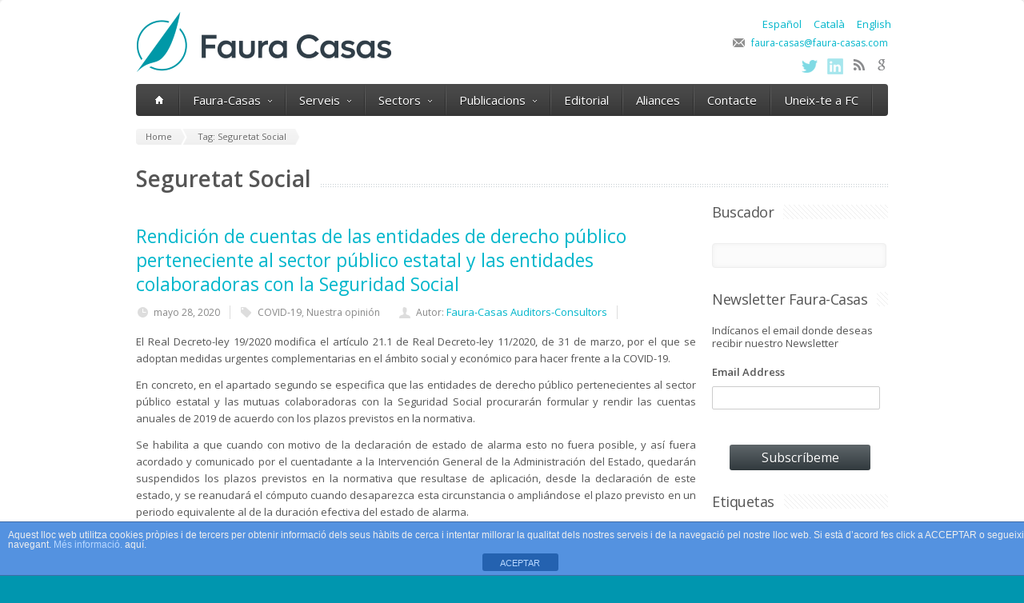

--- FILE ---
content_type: text/html; charset=UTF-8
request_url: https://www.faura-casas.com/es/tag/seguretat-social/
body_size: 212860
content:
<!DOCTYPE html>
<!--[if IE 7]>
<html class="ie ie7" lang="es">
<![endif]-->
<!--[if IE 8]>
<html class="ie ie8" lang="es">
<![endif]-->
<!--[if !(IE 7) | !(IE 8)  ]><!-->
<html lang="es">
<!--<![endif]-->
<head>

	<!-- Basic Page Needs
  ================================================== -->
	<meta charset="UTF-8">
	<title>Tag: Seguretat Social - Faura-Casas</title>

	<meta name="description" content="Auditors-Consultors" />

	<!-- Mobile Specific Metas
  ================================================== -->
	<meta name="viewport" content="width=device-width, initial-scale=1, maximum-scale=1">

	<!-- CSS
  ================================================== -->
	<link rel="stylesheet" href="https://www.faura-casas.com/wp-content/themes/Aqua/style.css">
	<link href='//fonts.googleapis.com/css?family=Open+Sans:300italic,400italic,600italic,400,300,600' rel='stylesheet' type='text/css'>
	
	<style type='text/css'>	
		a:hover, a:focus { color: #0096af ; }
		.button:hover,a:hover.button,button:hover,input[type="submit"]:hover,input[type="reset"]:hover,	input[type="button"]:hover, .button_hilite, a.button_hilite { color: #fff; background-color: #0096af ;}
		.button_hilite, a.button_hilite { color: #fff; background-color: #0096af ;}
		.button_hilite:hover, a:hover.button_hilite { color: #fff; background-color: #374045;}
				
		.section_big_title h1 strong { color: #0096af ;}
		.section_featured_texts h3 a:hover { color: #0096af ;}
				
		.breadcrumb a:hover{ color:  #0096af ;}
		.post_meta a:hover{ color:  #0096af ;}
		.portfolio_filter div.current{ background-color:  #0096af ;}
			   
		.next:hover,.prev:hover{ background-color:  #0096af ;}
		.pagination .links a:hover{ background-color:  #0096af ;}
		.hilite { background:  #0096af ;}
		.price_column.price_column_featured ul li.price_column_title { background:  #0096af ;}
		
		.post_description blockquote{ border-left: 4px solid #0096af; }
			   
		.info  h2{ background-color:  #0096af ;}
		#footer a:hover { color:  #0096af ;}
		#footer .boc_latest_post img:hover{ border: 3px solid  #0096af ;}
		
		.jcarousel-next-horizontal:hover, .jcarousel-prev-horizontal:hover { background-color: #0096af ;}
		
	</style>	
	
	<!-- JS
  ================================================== -->	
	
							
				
	<!--[if lt IE 9]>
		<script src="http://html5shim.googlecode.com/svn/trunk/html5.js"></script>
	<![endif]-->

	<!-- Favicons echo ot_get_option('favicon_uploaded', get_template_directory_uri().'/images/favicon.png')
	================================================== -->
	<link rel="icon" type="image/x-icon" href="https://www.faura-casas.com/wp-content/uploads/2013/02/favicon.jpg">	
	
	<link rel='dns-prefetch' href='//platform-api.sharethis.com' />
<link rel='dns-prefetch' href='//s.w.org' />
<link rel="alternate" type="application/rss+xml" title="Faura-Casas &raquo; Feed" href="https://www.faura-casas.com/es/feed/" />
<link rel="alternate" type="application/rss+xml" title="Faura-Casas &raquo; RSS de los comentarios" href="https://www.faura-casas.com/es/comments/feed/" />
<link rel="alternate" type="application/rss+xml" title="Faura-Casas &raquo; Seguretat Social RSS de la etiqueta" href="https://www.faura-casas.com/es/tag/seguretat-social/feed/" />
		<script type="text/javascript">
			window._wpemojiSettings = {"baseUrl":"https:\/\/s.w.org\/images\/core\/emoji\/11.2.0\/72x72\/","ext":".png","svgUrl":"https:\/\/s.w.org\/images\/core\/emoji\/11.2.0\/svg\/","svgExt":".svg","source":{"concatemoji":"https:\/\/www.faura-casas.com\/wp-includes\/js\/wp-emoji-release.min.js?ver=5.1.1"}};
			!function(a,b,c){function d(a,b){var c=String.fromCharCode;l.clearRect(0,0,k.width,k.height),l.fillText(c.apply(this,a),0,0);var d=k.toDataURL();l.clearRect(0,0,k.width,k.height),l.fillText(c.apply(this,b),0,0);var e=k.toDataURL();return d===e}function e(a){var b;if(!l||!l.fillText)return!1;switch(l.textBaseline="top",l.font="600 32px Arial",a){case"flag":return!(b=d([55356,56826,55356,56819],[55356,56826,8203,55356,56819]))&&(b=d([55356,57332,56128,56423,56128,56418,56128,56421,56128,56430,56128,56423,56128,56447],[55356,57332,8203,56128,56423,8203,56128,56418,8203,56128,56421,8203,56128,56430,8203,56128,56423,8203,56128,56447]),!b);case"emoji":return b=d([55358,56760,9792,65039],[55358,56760,8203,9792,65039]),!b}return!1}function f(a){var c=b.createElement("script");c.src=a,c.defer=c.type="text/javascript",b.getElementsByTagName("head")[0].appendChild(c)}var g,h,i,j,k=b.createElement("canvas"),l=k.getContext&&k.getContext("2d");for(j=Array("flag","emoji"),c.supports={everything:!0,everythingExceptFlag:!0},i=0;i<j.length;i++)c.supports[j[i]]=e(j[i]),c.supports.everything=c.supports.everything&&c.supports[j[i]],"flag"!==j[i]&&(c.supports.everythingExceptFlag=c.supports.everythingExceptFlag&&c.supports[j[i]]);c.supports.everythingExceptFlag=c.supports.everythingExceptFlag&&!c.supports.flag,c.DOMReady=!1,c.readyCallback=function(){c.DOMReady=!0},c.supports.everything||(h=function(){c.readyCallback()},b.addEventListener?(b.addEventListener("DOMContentLoaded",h,!1),a.addEventListener("load",h,!1)):(a.attachEvent("onload",h),b.attachEvent("onreadystatechange",function(){"complete"===b.readyState&&c.readyCallback()})),g=c.source||{},g.concatemoji?f(g.concatemoji):g.wpemoji&&g.twemoji&&(f(g.twemoji),f(g.wpemoji)))}(window,document,window._wpemojiSettings);
		</script>
		<style type="text/css">
img.wp-smiley,
img.emoji {
	display: inline !important;
	border: none !important;
	box-shadow: none !important;
	height: 1em !important;
	width: 1em !important;
	margin: 0 .07em !important;
	vertical-align: -0.1em !important;
	background: none !important;
	padding: 0 !important;
}
</style>
	<link rel='stylesheet' id='flick-css'  href='https://www.faura-casas.com/wp-content/plugins/mailchimp//css/flick/flick.css?ver=5.1.1' type='text/css' media='all' />
<link rel='stylesheet' id='mailchimpSF_main_css-css'  href='https://www.faura-casas.com/es/?mcsf_action=main_css&#038;ver=5.1.1' type='text/css' media='all' />
<!--[if IE]>
<link rel='stylesheet' id='mailchimpSF_ie_css-css'  href='https://www.faura-casas.com/wp-content/plugins/mailchimp/css/ie.css?ver=5.1.1' type='text/css' media='all' />
<![endif]-->
<link rel='stylesheet' id='wp-block-library-css'  href='https://www.faura-casas.com/wp-includes/css/dist/block-library/style.min.css?ver=5.1.1' type='text/css' media='all' />
<link rel='stylesheet' id='front-estilos-css'  href='https://www.faura-casas.com/wp-content/plugins/asesor-cookies-para-la-ley-en-espana/html/front/estilos.css?ver=5.1.1' type='text/css' media='all' />
<link rel='stylesheet' id='rs-settings-css'  href='https://www.faura-casas.com/wp-content/plugins/revslider/rs-plugin/css/settings.css?ver=5.1.1' type='text/css' media='all' />
<link rel='stylesheet' id='rs-captions-css'  href='https://www.faura-casas.com/wp-content/plugins/revslider/rs-plugin/css/captions.css?ver=5.1.1' type='text/css' media='all' />
<link rel='stylesheet' id='fetch-tweets-6ffea0b630f247d41c5e47347839d7d6-css'  href='https://www.faura-casas.com/wp-content/plugins/fetch-tweets/template/plain/style.css?ver=5.1.1' type='text/css' media='all' />
<script type='text/javascript' src='https://www.faura-casas.com/wp-includes/js/jquery/jquery.js?ver=1.12.4'></script>
<script type='text/javascript' src='https://www.faura-casas.com/wp-includes/js/jquery/jquery-migrate.min.js?ver=1.4.1'></script>
<script type='text/javascript' src='https://www.faura-casas.com/wp-content/plugins/mailchimp//js/scrollTo.js?ver=1.5.7'></script>
<script type='text/javascript' src='https://www.faura-casas.com/wp-includes/js/jquery/jquery.form.min.js?ver=4.2.1'></script>
<script type='text/javascript'>
/* <![CDATA[ */
var mailchimpSF = {"ajax_url":"https:\/\/www.faura-casas.com\/es\/"};
/* ]]> */
</script>
<script type='text/javascript' src='https://www.faura-casas.com/wp-content/plugins/mailchimp//js/mailchimp.js?ver=1.5.7'></script>
<script type='text/javascript' src='https://www.faura-casas.com/wp-includes/js/jquery/ui/core.min.js?ver=1.11.4'></script>
<script type='text/javascript' src='https://www.faura-casas.com/wp-content/plugins/mailchimp//js/datepicker.js?ver=5.1.1'></script>
<script type='text/javascript' src='https://www.faura-casas.com/wp-content/themes/Aqua/js/jquery.easing.1.3.js?ver=5.1.1'></script>
<script type='text/javascript' src='https://www.faura-casas.com/wp-content/themes/Aqua/js/aqua.common.js?ver=5.1.1'></script>
<script type='text/javascript' src='https://www.faura-casas.com/wp-content/themes/Aqua/js/jquery.quicksand.js?ver=5.1.1'></script>
<script type='text/javascript' src='https://www.faura-casas.com/wp-content/themes/Aqua/js/jquery.flexslider-min.js?ver=5.1.1'></script>
<script type='text/javascript' src='https://www.faura-casas.com/wp-content/themes/Aqua/js/jquery.prettyPhoto.js?ver=5.1.1'></script>
<script type='text/javascript' src='https://www.faura-casas.com/wp-content/themes/Aqua/js/jquery.jcarousel.min.js?ver=5.1.1'></script>
<script type='text/javascript' src='https://www.faura-casas.com/wp-content/themes/Aqua/js/jquery.tipsy.js?ver=5.1.1'></script>
<script type='text/javascript'>
/* <![CDATA[ */
var cdp_cookies_info = {"url_plugin":"https:\/\/www.faura-casas.com\/wp-content\/plugins\/asesor-cookies-para-la-ley-en-espana\/plugin.php","url_admin_ajax":"https:\/\/www.faura-casas.com\/wp-admin\/admin-ajax.php"};
/* ]]> */
</script>
<script type='text/javascript' src='https://www.faura-casas.com/wp-content/plugins/asesor-cookies-para-la-ley-en-espana/html/front/principal.js?ver=5.1.1'></script>
<script type='text/javascript' src='https://www.faura-casas.com/wp-content/plugins/revslider/rs-plugin/js/jquery.themepunch.plugins.min.js?ver=5.1.1'></script>
<script type='text/javascript' src='https://www.faura-casas.com/wp-content/plugins/revslider/rs-plugin/js/jquery.themepunch.revolution.min.js?ver=5.1.1'></script>
<script type='text/javascript' src='//platform-api.sharethis.com/js/sharethis.js#product=ga&#038;property=5ad05a3ba70e7a0013ded4ed'></script>
<link rel='https://api.w.org/' href='https://www.faura-casas.com/es/wp-json/' />
<link rel="EditURI" type="application/rsd+xml" title="RSD" href="https://www.faura-casas.com/xmlrpc.php?rsd" />
<link rel="wlwmanifest" type="application/wlwmanifest+xml" href="https://www.faura-casas.com/wp-includes/wlwmanifest.xml" /> 
<meta name="generator" content="WordPress 5.1.1" />
<script type="text/javascript">
        jQuery(function($) {
            $('.date-pick').each(function() {
                var format = $(this).data('format') || 'mm/dd/yyyy';
                format = format.replace(/yyyy/i, 'yy');
                $(this).datepicker({
                    autoFocusNextInput: true,
                    constrainInput: false,
                    changeMonth: true,
                    changeYear: true,
                    beforeShow: function(input, inst) { $('#ui-datepicker-div').addClass('show'); },
                    dateFormat: format.toLowerCase(),
                });
            });
            d = new Date();
            $('.birthdate-pick').each(function() {
                var format = $(this).data('format') || 'mm/dd';
                format = format.replace(/yyyy/i, 'yy');
                $(this).datepicker({
                    autoFocusNextInput: true,
                    constrainInput: false,
                    changeMonth: true,
                    changeYear: false,
                    minDate: new Date(d.getFullYear(), 1-1, 1),
                    maxDate: new Date(d.getFullYear(), 12-1, 31),
                    beforeShow: function(input, inst) { $('#ui-datepicker-div').removeClass('show'); },
                    dateFormat: format.toLowerCase(),
                });

            });

        });
    </script>
<!-- <meta name="NextGEN" version="3.1.11" /> -->
<style type="text/css">
.qtranxs_flag_es {background-image: url(https://www.faura-casas.com/wp-content/plugins/qtranslate-x/flags/es.png); background-repeat: no-repeat;}
.qtranxs_flag_ca {background-image: url(https://www.faura-casas.com/wp-content/plugins/qtranslate-x/flags/ca.alt.png); background-repeat: no-repeat;}
.qtranxs_flag_en {background-image: url(https://www.faura-casas.com/wp-content/plugins/qtranslate-x/flags/gb.png); background-repeat: no-repeat;}
</style>
<link hreflang="es" href="https://www.faura-casas.com/es/tag/seguretat-social/" rel="alternate" />
<link hreflang="ca" href="https://www.faura-casas.com/ca/tag/seguretat-social/" rel="alternate" />
<link hreflang="en" href="https://www.faura-casas.com/en/tag/seguretat-social/" rel="alternate" />
<link hreflang="x-default" href="https://www.faura-casas.com/tag/seguretat-social/" rel="alternate" />
<meta name="generator" content="qTranslate-X 3.4.6.8" />

<style type="text/css"></style>

<style type="text/css">
.synved-social-resolution-single {
display: inline-block;
}
.synved-social-resolution-normal {
display: inline-block;
}
.synved-social-resolution-hidef {
display: none;
}

@media only screen and (min--moz-device-pixel-ratio: 2),
only screen and (-o-min-device-pixel-ratio: 2/1),
only screen and (-webkit-min-device-pixel-ratio: 2),
only screen and (min-device-pixel-ratio: 2),
only screen and (min-resolution: 2dppx),
only screen and (min-resolution: 192dpi) {
	.synved-social-resolution-normal {
	display: none;
	}
	.synved-social-resolution-hidef {
	display: inline-block;
	}
}
</style>
<style type="text/css" id="custom-background-css">
body.custom-background { background-color: #0096af; background-image: url("https://www.faura-casas.com/wp-content/themes/Aqua/images/main_bgr.png"); background-position: left top; background-size: auto; background-repeat: repeat; background-attachment: fixed; }
</style>
	<link rel="icon" href="https://www.faura-casas.com/wp-content/uploads/2019/03/favicon.jpg" sizes="32x32" />
<link rel="icon" href="https://www.faura-casas.com/wp-content/uploads/2019/03/favicon.jpg" sizes="192x192" />
<link rel="apple-touch-icon-precomposed" href="https://www.faura-casas.com/wp-content/uploads/2019/03/favicon.jpg" />
<meta name="msapplication-TileImage" content="https://www.faura-casas.com/wp-content/uploads/2019/03/favicon.jpg" />
	
	

</head>
<body class="archive tag tag-seguretat-social tag-98 custom-background">
  <div id="wrapper" class="full_wrapper">
  
  	<!-- Container -->
	<div class="container">
	
		<div class="header row">

<ul class="language-chooser language-chooser-text qtranxs_language_chooser" id="qtranslate-chooser">
<li class="lang-es active"><a href="https://www.faura-casas.com/es/tag/seguretat-social/" hreflang="es" title="Español (es)" class="qtranxs_text qtranxs_text_es"><span>Español</span></a></li>
<li class="lang-ca"><a href="https://www.faura-casas.com/ca/tag/seguretat-social/" hreflang="ca" title="Català (ca)" class="qtranxs_text qtranxs_text_ca"><span>Català</span></a></li>
<li class="lang-en"><a href="https://www.faura-casas.com/en/tag/seguretat-social/" hreflang="en" title="English (en)" class="qtranxs_text qtranxs_text_en"><span>English</span></a></li>
</ul><div class="qtranxs_widget_end"></div>
			<div class="eight columns header_left">
								<a href="https://www.faura-casas.com/es/" title="Faura-Casas" rel="home">
					<img src="https://www.faura-casas.com/wp-content/uploads/2013/02/logo_fauracasas.png" style='margin-top: -26px;margin-left: 1px;' alt="Faura-Casas"/>
				</a>
							</div>
			<div class="eight columns">
				<div class="header_right">
					<div class="header_contacts clearfix">
																<a href="mailto:faura-casas@faura-casas.com"><div class="header_mail">faura-casas@faura-casas.com</div></a>
										</div>
					<div class="header_soc_search clearfix">
						<div class="header_search">
							<form class="search" action="https://www.faura-casas.com/es/" method="get">
								<button class="button_search"></button>
								<input name="s" id="s" type="text" value="Search..." onclick="this.value = '';">
							</form>
						</div>						

				<a target='_blank' href='https://plus.google.com/u/0/113798393960776256917' class='header_soc_google' title='Google+'>google</a><a target='_blank' href='https://www.faura-casas.com/es/feed/' class='header_soc_rss' title='RSS'>rss</a><a target='_blank' href='http://www.linkedin.com/company/faura-casas-auditors-consultors-sl?trk=tabs_biz_home' class='header_soc_linkedin' title='Linkedin'>linkedin</a><a target='_blank' href='https://twitter.com/FauraCasasAudit' class='header_soc_twitter' title='Twitter'>twitter</a>					

					</div>				
				</div>
			</div>
		</div>

		

		<!-- Main Navigation -->
		<div class="row no_bm">
			<div class="dark_menu sixteen columns">
			
			<div id="menu" class="menu-menu-principal-container"><ul><li><a href="https://www.faura-casas.com/es/"><span class="home_icon"></span></a></li><li id="menu-item-7574" class="menu-item menu-item-type-custom menu-item-object-custom menu-item-has-children menu-item-7574"><a>Faura-Casas<span></span></a>
<ul class="sub-menu">
	<li id="menu-item-7598" class="menu-item menu-item-type-post_type menu-item-object-page menu-item-7598"><a href="https://www.faura-casas.com/es/faura-casas/">Qui som</a></li>
	<li id="menu-item-7385" class="menu-item menu-item-type-post_type menu-item-object-page menu-item-7385"><a href="https://www.faura-casas.com/es/faura-casas/socis/">Socis de Faura-Casas</a></li>
	<li id="menu-item-7594" class="menu-item menu-item-type-post_type menu-item-object-page menu-item-7594"><a href="https://www.faura-casas.com/es/documents-fc/">Documents FC</a></li>
</ul>
</li>
<li id="menu-item-121" class="menu-item menu-item-type-custom menu-item-object-custom menu-item-has-children menu-item-121"><a>Serveis<span></span></a>
<ul class="sub-menu">
	<li id="menu-item-127" class="menu-item menu-item-type-post_type menu-item-object-page menu-item-127"><a href="https://www.faura-casas.com/es/auditoria/">Auditoria</a></li>
	<li id="menu-item-124" class="menu-item menu-item-type-post_type menu-item-object-page menu-item-124"><a href="https://www.faura-casas.com/es/consultoria/">Consultoria</a></li>
	<li id="menu-item-126" class="menu-item menu-item-type-post_type menu-item-object-page menu-item-126"><a href="https://www.faura-casas.com/es/fiscal-i-laboral/">Fiscal i Laboral</a></li>
	<li id="menu-item-122" class="menu-item menu-item-type-post_type menu-item-object-page menu-item-122"><a href="https://www.faura-casas.com/es/proteccio-de-dades/">Protecció de Dades</a></li>
	<li id="menu-item-125" class="menu-item menu-item-type-post_type menu-item-object-page menu-item-125"><a href="https://www.faura-casas.com/es/recursos-humans/">Recursos Humans</a></li>
	<li id="menu-item-123" class="menu-item menu-item-type-post_type menu-item-object-page menu-item-123"><a href="https://www.faura-casas.com/es/formacio/">Formació</a></li>
	<li id="menu-item-643" class="menu-item menu-item-type-post_type menu-item-object-page menu-item-643"><a href="https://www.faura-casas.com/es/juridicos/">Jurídics</a></li>
</ul>
</li>
<li id="menu-item-135" class="menu-item menu-item-type-custom menu-item-object-custom menu-item-has-children menu-item-135"><a>Sectors<span></span></a>
<ul class="sub-menu">
	<li id="menu-item-139" class="menu-item menu-item-type-post_type menu-item-object-page menu-item-139"><a href="https://www.faura-casas.com/es/fundacions/">Fundacions</a></li>
	<li id="menu-item-138" class="menu-item menu-item-type-post_type menu-item-object-page menu-item-138"><a href="https://www.faura-casas.com/es/sector-public/">Sector Públic</a></li>
	<li id="menu-item-137" class="menu-item menu-item-type-post_type menu-item-object-page menu-item-137"><a href="https://www.faura-casas.com/es/sector-sanitari/">Sector Sanitari</a></li>
	<li id="menu-item-136" class="menu-item menu-item-type-post_type menu-item-object-page menu-item-136"><a href="https://www.faura-casas.com/es/sector-a-filials/">Suport a Filials</a></li>
	<li id="menu-item-658" class="menu-item menu-item-type-post_type menu-item-object-page menu-item-658"><a href="https://www.faura-casas.com/es/turismo/">Turisme</a></li>
	<li id="menu-item-675" class="menu-item menu-item-type-post_type menu-item-object-page menu-item-675"><a href="https://www.faura-casas.com/es/tecnologia/">Tecnologia</a></li>
	<li id="menu-item-681" class="menu-item menu-item-type-post_type menu-item-object-page menu-item-681"><a href="https://www.faura-casas.com/es/empresas-de-servicios/">Empreses de Serveis</a></li>
	<li id="menu-item-687" class="menu-item menu-item-type-post_type menu-item-object-page menu-item-687"><a href="https://www.faura-casas.com/es/industria/">Indústria</a></li>
</ul>
</li>
<li id="menu-item-185" class="menu-item menu-item-type-post_type menu-item-object-page current_page_parent menu-item-has-children menu-item-185"><a href="https://www.faura-casas.com/es/novetats/">Publicacions<span></span></a>
<ul class="sub-menu">
	<li id="menu-item-9558" class="menu-item menu-item-type-taxonomy menu-item-object-category menu-item-9558"><a href="https://www.faura-casas.com/es/category/covid-19/">COVID-19</a></li>
	<li id="menu-item-562" class="menu-item menu-item-type-taxonomy menu-item-object-category menu-item-562"><a href="https://www.faura-casas.com/es/category/noticies/">Notícies</a></li>
	<li id="menu-item-886" class="menu-item menu-item-type-taxonomy menu-item-object-category menu-item-886"><a href="https://www.faura-casas.com/es/category/opinio/">La nostra opinió</a></li>
	<li id="menu-item-931" class="menu-item menu-item-type-taxonomy menu-item-object-category menu-item-931"><a href="https://www.faura-casas.com/es/category/jornades/">Jornades</a></li>
	<li id="menu-item-561" class="menu-item menu-item-type-taxonomy menu-item-object-category menu-item-561"><a href="https://www.faura-casas.com/es/category/alumni/">Alumni</a></li>
	<li id="menu-item-7485" class="menu-item menu-item-type-taxonomy menu-item-object-category menu-item-7485"><a href="https://www.faura-casas.com/es/category/altres-documents/">Altres documents</a></li>
</ul>
</li>
<li id="menu-item-227" class="menu-item menu-item-type-post_type menu-item-object-page menu-item-227"><a href="https://www.faura-casas.com/es/editorial/">Editorial</a></li>
<li id="menu-item-278" class="menu-item menu-item-type-post_type menu-item-object-page menu-item-278"><a href="https://www.faura-casas.com/es/aliances/">Aliances</a></li>
<li id="menu-item-241" class="menu-item menu-item-type-post_type menu-item-object-page menu-item-241"><a href="https://www.faura-casas.com/es/contacte/">Contacte</a></li>
<li id="menu-item-1601" class="menu-item menu-item-type-post_type menu-item-object-page menu-item-1601"><a href="https://www.faura-casas.com/es/uneix-te-al-nostre-equip/">Uneix-te a FC</a></li>
</ul></div>			
			<select id="select_menu" onchange="location = this.value"><option value="">Select Page</option><option value="">Faura-Casas</option>
<option value="https://www.faura-casas.com/es/faura-casas/">&nbsp;&nbsp;&nbsp;&nbsp;Qui som</option>
<option value="https://www.faura-casas.com/es/faura-casas/socis/">&nbsp;&nbsp;&nbsp;&nbsp;Socis de Faura-Casas</option>
<option value="https://www.faura-casas.com/es/documents-fc/">&nbsp;&nbsp;&nbsp;&nbsp;Documents FC</option>
<option value="">Serveis</option>
<option value="https://www.faura-casas.com/es/auditoria/">&nbsp;&nbsp;&nbsp;&nbsp;Auditoria</option>
<option value="https://www.faura-casas.com/es/consultoria/">&nbsp;&nbsp;&nbsp;&nbsp;Consultoria</option>
<option value="https://www.faura-casas.com/es/fiscal-i-laboral/">&nbsp;&nbsp;&nbsp;&nbsp;Fiscal i Laboral</option>
<option value="https://www.faura-casas.com/es/proteccio-de-dades/">&nbsp;&nbsp;&nbsp;&nbsp;Protecció de Dades</option>
<option value="https://www.faura-casas.com/es/recursos-humans/">&nbsp;&nbsp;&nbsp;&nbsp;Recursos Humans</option>
<option value="https://www.faura-casas.com/es/formacio/">&nbsp;&nbsp;&nbsp;&nbsp;Formació</option>
<option value="https://www.faura-casas.com/es/juridicos/">&nbsp;&nbsp;&nbsp;&nbsp;Jurídics</option>
<option value="">Sectors</option>
<option value="https://www.faura-casas.com/es/fundacions/">&nbsp;&nbsp;&nbsp;&nbsp;Fundacions</option>
<option value="https://www.faura-casas.com/es/sector-public/">&nbsp;&nbsp;&nbsp;&nbsp;Sector Públic</option>
<option value="https://www.faura-casas.com/es/sector-sanitari/">&nbsp;&nbsp;&nbsp;&nbsp;Sector Sanitari</option>
<option value="https://www.faura-casas.com/es/sector-a-filials/">&nbsp;&nbsp;&nbsp;&nbsp;Suport a Filials</option>
<option value="https://www.faura-casas.com/es/turismo/">&nbsp;&nbsp;&nbsp;&nbsp;Turisme</option>
<option value="https://www.faura-casas.com/es/tecnologia/">&nbsp;&nbsp;&nbsp;&nbsp;Tecnologia</option>
<option value="https://www.faura-casas.com/es/empresas-de-servicios/">&nbsp;&nbsp;&nbsp;&nbsp;Empreses de Serveis</option>
<option value="https://www.faura-casas.com/es/industria/">&nbsp;&nbsp;&nbsp;&nbsp;Indústria</option>
<option value="https://www.faura-casas.com/es/novetats/">Publicacions</option>
<option value="https://www.faura-casas.com/es/category/covid-19/">&nbsp;&nbsp;&nbsp;&nbsp;COVID-19</option>
<option value="https://www.faura-casas.com/es/category/noticies/">&nbsp;&nbsp;&nbsp;&nbsp;Notícies</option>
<option value="https://www.faura-casas.com/es/category/opinio/">&nbsp;&nbsp;&nbsp;&nbsp;La nostra opinió</option>
<option value="https://www.faura-casas.com/es/category/jornades/">&nbsp;&nbsp;&nbsp;&nbsp;Jornades</option>
<option value="https://www.faura-casas.com/es/category/alumni/">&nbsp;&nbsp;&nbsp;&nbsp;Alumni</option>
<option value="https://www.faura-casas.com/es/category/altres-documents/">&nbsp;&nbsp;&nbsp;&nbsp;Altres documents</option>
<option value="https://www.faura-casas.com/es/editorial/">Editorial</option>
<option value="https://www.faura-casas.com/es/aliances/">Aliances</option>
<option value="https://www.faura-casas.com/es/contacte/">Contacte</option>
<option value="https://www.faura-casas.com/es/uneix-te-al-nostre-equip/">Uneix-te a FC</option>
</select>							
						
			</div>
		</div>
		<!-- Main Navigation::END -->

<div class="row">
	<div class="sixteen columns">
	    <div class="breadcrumb"><a class="first_bc" href="https://www.faura-casas.com/es/"><span>Home</span></a><a class="last_bc" href="#"><span>Tag: Seguretat Social</span></a></div>		<div class="page_heading"><h1>Seguretat Social</h1></div>
	</div>
</div>


	<div class="row">

		
			<div class="twelve columns">
				
									
					<!-- Post Loop Begin -->
					<div class="post_item clearfix">
					
						
				
				
								
										
						<h3 class="post_title"><a href="https://www.faura-casas.com/es/rendicio-de-comptes-de-les-entitats-de-dret-public-pertanyent-al-sector-public-estatal-i-les-entitats-collaboradores-amb-la-seguretat-social/" title="Permalink to Rendición de cuentas de las entidades de derecho público perteneciente al sector público estatal y las entidades colaboradoras con la Seguridad Social">Rendición de cuentas de las entidades de derecho público perteneciente al sector público estatal y las entidades colaboradoras con la Seguridad Social</a></h3>
						
						<p class="post_meta">
							<span class="calendar"><a href="https://www.faura-casas.com/es/rendicio-de-comptes-de-les-entitats-de-dret-public-pertanyent-al-sector-public-estatal-i-les-entitats-collaboradores-amb-la-seguretat-social/">mayo 28, 2020</a></span>
                    
                    	
													<span class="tags"><a href="https://www.faura-casas.com/es/category/covid-19/" rel="category tag">COVID-19</a>, <a href="https://www.faura-casas.com/es/category/opinio/" rel="category tag">Nuestra opinión</a></span>
                            <span class="author"><a href="https://www.faura-casas.com/es/author/fauracasas/">Autor: <span class="autor">Faura-Casas Auditors-Consultors</span></a></span>
						</p>
                    
                    
						<div class="post_description clearfix">
						<p>El Real Decreto-ley 19/2020 modifica el artículo 21.1 de Real Decreto-ley 11/2020, de 31 de marzo, por el que se adoptan medidas urgentes complementarias en el ámbito social y económico para hacer frente a la COVID-19.</p>
<p>En concreto, en el apartado segundo se especifica que las entidades de derecho público pertenecientes al sector público estatal y las mutuas colaboradoras con la Seguridad Social procurarán formular y rendir las cuentas anuales de 2019 de acuerdo con los plazos previstos en la normativa.</p>
<p>Se habilita a que cuando con motivo de la declaración de estado de alarma esto no fuera posible, y así fuera acordado y comunicado por el cuentadante a la Intervención General de la Administración del Estado, quedarán suspendidos los plazos previstos en la normativa que resultase de aplicación, desde la declaración de este estado, y se reanudará el cómputo cuando desaparezca esta circunstancia o ampliándose el plazo previsto en un periodo equivalente al de la duración efectiva del estado de alarma.</p>
<a class="synved-social-button synved-social-button-share synved-social-size-24 synved-social-resolution-single synved-social-provider-facebook nolightbox" data-provider="facebook" target="_blank" rel="nofollow" title="Share on Facebook" href="http://www.facebook.com/sharer.php?u=https%3A%2F%2Fwww.faura-casas.com%2Fes%2F%3Fp%3D10671&#038;t=Rendici%C3%B3n%20de%20cuentas%20de%20las%20entidades%20de%20derecho%20p%C3%BAblico%20perteneciente%20al%20sector%20p%C3%BAblico%20estatal%20y%20las%20entidades%20colaboradoras%20con%20la%20Seguridad%20Social&#038;s=100&#038;p&#091;url&#093;=https%3A%2F%2Fwww.faura-casas.com%2Fes%2F%3Fp%3D10671&#038;p&#091;images&#093;&#091;0&#093;=&#038;p&#091;title&#093;=Rendici%C3%B3n%20de%20cuentas%20de%20las%20entidades%20de%20derecho%20p%C3%BAblico%20perteneciente%20al%20sector%20p%C3%BAblico%20estatal%20y%20las%20entidades%20colaboradoras%20con%20la%20Seguridad%20Social" style="font-size: 0px; width:24px;height:24px;margin:0;margin-bottom:5px;margin-right:5px;"><img alt="Facebook" title="Share on Facebook" class="synved-share-image synved-social-image synved-social-image-share" width="24" height="24" style="display: inline; width:24px;height:24px; margin: 0; padding: 0; border: none; box-shadow: none;" src="https://www.faura-casas.com/wp-content/plugins/social-media-feather/synved-social/image/social/regular/48x48/facebook.png" /></a><a class="synved-social-button synved-social-button-share synved-social-size-24 synved-social-resolution-single synved-social-provider-twitter nolightbox" data-provider="twitter" target="_blank" rel="nofollow" title="Twitteja-ho" href="https://twitter.com/intent/tweet?url=https%3A%2F%2Fwww.faura-casas.com%2Fes%2F%3Fp%3D10671&#038;text=Article%20de%20%40FauraCasas" style="font-size: 0px; width:24px;height:24px;margin:0;margin-bottom:5px;margin-right:5px;"><img alt="twitter" title="Twitteja-ho" class="synved-share-image synved-social-image synved-social-image-share" width="24" height="24" style="display: inline; width:24px;height:24px; margin: 0; padding: 0; border: none; box-shadow: none;" src="https://www.faura-casas.com/wp-content/plugins/social-media-feather/synved-social/image/social/regular/48x48/twitter.png" /></a><a class="synved-social-button synved-social-button-share synved-social-size-24 synved-social-resolution-single synved-social-provider-google_plus nolightbox" data-provider="google_plus" target="_blank" rel="nofollow" title="Comparteix a Google +" href="https://plus.google.com/share?url=https%3A%2F%2Fwww.faura-casas.com%2Fes%2F%3Fp%3D10671" style="font-size: 0px; width:24px;height:24px;margin:0;margin-bottom:5px;margin-right:5px;"><img alt="google_plus" title="Comparteix a Google +" class="synved-share-image synved-social-image synved-social-image-share" width="24" height="24" style="display: inline; width:24px;height:24px; margin: 0; padding: 0; border: none; box-shadow: none;" src="https://www.faura-casas.com/wp-content/plugins/social-media-feather/synved-social/image/social/regular/48x48/google_plus.png" /></a><a class="synved-social-button synved-social-button-share synved-social-size-24 synved-social-resolution-single synved-social-provider-linkedin nolightbox" data-provider="linkedin" target="_blank" rel="nofollow" title="Comparteix a LinkedIn" href="http://www.linkedin.com/shareArticle?mini=true&#038;url=https%3A%2F%2Fwww.faura-casas.com%2Fes%2F%3Fp%3D10671&#038;title=Rendici%C3%B3n%20de%20cuentas%20de%20las%20entidades%20de%20derecho%20p%C3%BAblico%20perteneciente%20al%20sector%20p%C3%BAblico%20estatal%20y%20las%20entidades%20colaboradoras%20con%20la%20Seguridad%20Social" style="font-size: 0px; width:24px;height:24px;margin:0;margin-bottom:5px;margin-right:5px;"><img alt="linkedin" title="Comparteix a LinkedIn" class="synved-share-image synved-social-image synved-social-image-share" width="24" height="24" style="display: inline; width:24px;height:24px; margin: 0; padding: 0; border: none; box-shadow: none;" src="https://www.faura-casas.com/wp-content/plugins/social-media-feather/synved-social/image/social/regular/48x48/linkedin.png" /></a><a class="synved-social-button synved-social-button-share synved-social-size-24 synved-social-resolution-single synved-social-provider-mail nolightbox" data-provider="mail" rel="nofollow" title="Envia per email" href="mailto:?subject=Rendici%C3%B3n%20de%20cuentas%20de%20las%20entidades%20de%20derecho%20p%C3%BAblico%20perteneciente%20al%20sector%20p%C3%BAblico%20estatal%20y%20las%20entidades%20colaboradoras%20con%20la%20Seguridad%20Social&#038;body=Article%20de%20%40FauraCasas:%20https%3A%2F%2Fwww.faura-casas.com%2Fes%2F%3Fp%3D10671" style="font-size: 0px; width:24px;height:24px;margin:0;margin-bottom:5px;"><img alt="mail" title="Envia per email" class="synved-share-image synved-social-image synved-social-image-share" width="24" height="24" style="display: inline; width:24px;height:24px; margin: 0; padding: 0; border: none; box-shadow: none;" src="https://www.faura-casas.com/wp-content/plugins/social-media-feather/synved-social/image/social/regular/48x48/mail.png" /></a>						</div>
					</div>
					<!-- Post Loop End -->
					
									
					<!-- Post Loop Begin -->
					<div class="post_item clearfix">
					
						
				
				
								
										
						<h3 class="post_title"><a href="https://www.faura-casas.com/es/mesures-de-lambit-social-establertes-pel-reial-decret-llei-18-2019-de-27-de-desembre-pel-qual-sadopten-determinades-mesures-en-materia-tributaria-cadastral-i-de-seguretat-social/" title="Permalink to Medidas del ámbito social establecidas por el Real Decreto-ley 18/2019, de 27 de diciembre, por el que se adoptan determinadas medidas en materia tributaria, catastral y de Seguridad Social">Medidas del ámbito social establecidas por el Real Decreto-ley 18/2019, de 27 de diciembre, por el que se adoptan determinadas medidas en materia tributaria, catastral y de Seguridad Social</a></h3>
						
						<p class="post_meta">
							<span class="calendar"><a href="https://www.faura-casas.com/es/mesures-de-lambit-social-establertes-pel-reial-decret-llei-18-2019-de-27-de-desembre-pel-qual-sadopten-determinades-mesures-en-materia-tributaria-cadastral-i-de-seguretat-social/">enero 27, 2020</a></span>
                    
                    	
													<span class="tags"><a href="https://www.faura-casas.com/es/category/opinio/" rel="category tag">Nuestra opinión</a></span>
                            <span class="author"><a href="https://www.faura-casas.com/es/author/tvillarroya/">Autor: <span class="autor">Tomàs Villarroya Moreno</span></a></span>
						</p>
                    
                    
						<div class="post_description clearfix">
						<p>El precepto establece, entre otras, las siguientes medidas en el ámbito de la Seguridad Social:</p>
<p><strong>Pensiones</strong>: de forma provisional desde el 1 de enero de 2020 y en tanto entre en vigor la Ley de Presupuestos Generales del Estado para dicho año u otra norma con rango legal que regule esta materia, la revalorización de las pensiones de Seguridad Social y de Clases Pasivas del Estado y la determinación de otras cuantías de prestaciones públicas estatales, así como las bases mínimas y máximas de cotización y los tipos de cotización a la Seguridad Social, se mantendrán el mismo importe que tuvieran reconocido a 31 de diciembre de 2019, manteniéndose asimismo las cuantías de pensiones y prestaciones, así como los límites de ingresos aplicables que figuran en el anexo I del Real Decreto-ley 28/2018, de 28 de diciembre, para la revalorización de las pensiones públicas y otras medidas urgentes en materia social, laboral y de empleo, y en los artículos 2 y 3 del Real Decreto-ley 8/2019, de 8 de marzo, de medidas urgentes de protección social y de lucha contra la precariedad laboral en la jornada de trabajo. <a href="https://www.faura-casas.com/es/mesures-de-lambit-social-establertes-pel-reial-decret-llei-18-2019-de-27-de-desembre-pel-qual-sadopten-determinades-mesures-en-materia-tributaria-cadastral-i-de-seguretat-social/#more-9017" class="more-link"><span aria-label="Sigue leyendo Medidas del ámbito social establecidas por el Real Decreto-ley 18/2019, de 27 de diciembre, por el que se adoptan determinadas medidas en materia tributaria, catastral y de Seguridad Social">(más&hellip;)</span></a></p>
<a class="synved-social-button synved-social-button-share synved-social-size-24 synved-social-resolution-single synved-social-provider-facebook nolightbox" data-provider="facebook" target="_blank" rel="nofollow" title="Share on Facebook" href="http://www.facebook.com/sharer.php?u=https%3A%2F%2Fwww.faura-casas.com%2Fes%2F%3Fp%3D9017&#038;t=Medidas%20del%20%C3%A1mbito%20social%20establecidas%20por%20el%20Real%20Decreto-ley%2018%2F2019%2C%20de%2027%20de%20diciembre%2C%20por%20el%20que%20se%20adoptan%20determinadas%20medidas%20en%20materia%20tributaria%2C%20catastral%20y%20de%20Seguridad%20Social&#038;s=100&#038;p&#091;url&#093;=https%3A%2F%2Fwww.faura-casas.com%2Fes%2F%3Fp%3D9017&#038;p&#091;images&#093;&#091;0&#093;=&#038;p&#091;title&#093;=Medidas%20del%20%C3%A1mbito%20social%20establecidas%20por%20el%20Real%20Decreto-ley%2018%2F2019%2C%20de%2027%20de%20diciembre%2C%20por%20el%20que%20se%20adoptan%20determinadas%20medidas%20en%20materia%20tributaria%2C%20catastral%20y%20de%20Seguridad%20Social" style="font-size: 0px; width:24px;height:24px;margin:0;margin-bottom:5px;margin-right:5px;"><img alt="Facebook" title="Share on Facebook" class="synved-share-image synved-social-image synved-social-image-share" width="24" height="24" style="display: inline; width:24px;height:24px; margin: 0; padding: 0; border: none; box-shadow: none;" src="https://www.faura-casas.com/wp-content/plugins/social-media-feather/synved-social/image/social/regular/48x48/facebook.png" /></a><a class="synved-social-button synved-social-button-share synved-social-size-24 synved-social-resolution-single synved-social-provider-twitter nolightbox" data-provider="twitter" target="_blank" rel="nofollow" title="Twitteja-ho" href="https://twitter.com/intent/tweet?url=https%3A%2F%2Fwww.faura-casas.com%2Fes%2F%3Fp%3D9017&#038;text=Article%20de%20%40FauraCasas" style="font-size: 0px; width:24px;height:24px;margin:0;margin-bottom:5px;margin-right:5px;"><img alt="twitter" title="Twitteja-ho" class="synved-share-image synved-social-image synved-social-image-share" width="24" height="24" style="display: inline; width:24px;height:24px; margin: 0; padding: 0; border: none; box-shadow: none;" src="https://www.faura-casas.com/wp-content/plugins/social-media-feather/synved-social/image/social/regular/48x48/twitter.png" /></a><a class="synved-social-button synved-social-button-share synved-social-size-24 synved-social-resolution-single synved-social-provider-google_plus nolightbox" data-provider="google_plus" target="_blank" rel="nofollow" title="Comparteix a Google +" href="https://plus.google.com/share?url=https%3A%2F%2Fwww.faura-casas.com%2Fes%2F%3Fp%3D9017" style="font-size: 0px; width:24px;height:24px;margin:0;margin-bottom:5px;margin-right:5px;"><img alt="google_plus" title="Comparteix a Google +" class="synved-share-image synved-social-image synved-social-image-share" width="24" height="24" style="display: inline; width:24px;height:24px; margin: 0; padding: 0; border: none; box-shadow: none;" src="https://www.faura-casas.com/wp-content/plugins/social-media-feather/synved-social/image/social/regular/48x48/google_plus.png" /></a><a class="synved-social-button synved-social-button-share synved-social-size-24 synved-social-resolution-single synved-social-provider-linkedin nolightbox" data-provider="linkedin" target="_blank" rel="nofollow" title="Comparteix a LinkedIn" href="http://www.linkedin.com/shareArticle?mini=true&#038;url=https%3A%2F%2Fwww.faura-casas.com%2Fes%2F%3Fp%3D9017&#038;title=Medidas%20del%20%C3%A1mbito%20social%20establecidas%20por%20el%20Real%20Decreto-ley%2018%2F2019%2C%20de%2027%20de%20diciembre%2C%20por%20el%20que%20se%20adoptan%20determinadas%20medidas%20en%20materia%20tributaria%2C%20catastral%20y%20de%20Seguridad%20Social" style="font-size: 0px; width:24px;height:24px;margin:0;margin-bottom:5px;margin-right:5px;"><img alt="linkedin" title="Comparteix a LinkedIn" class="synved-share-image synved-social-image synved-social-image-share" width="24" height="24" style="display: inline; width:24px;height:24px; margin: 0; padding: 0; border: none; box-shadow: none;" src="https://www.faura-casas.com/wp-content/plugins/social-media-feather/synved-social/image/social/regular/48x48/linkedin.png" /></a><a class="synved-social-button synved-social-button-share synved-social-size-24 synved-social-resolution-single synved-social-provider-mail nolightbox" data-provider="mail" rel="nofollow" title="Envia per email" href="mailto:?subject=Medidas%20del%20%C3%A1mbito%20social%20establecidas%20por%20el%20Real%20Decreto-ley%2018%2F2019%2C%20de%2027%20de%20diciembre%2C%20por%20el%20que%20se%20adoptan%20determinadas%20medidas%20en%20materia%20tributaria%2C%20catastral%20y%20de%20Seguridad%20Social&#038;body=Article%20de%20%40FauraCasas:%20https%3A%2F%2Fwww.faura-casas.com%2Fes%2F%3Fp%3D9017" style="font-size: 0px; width:24px;height:24px;margin:0;margin-bottom:5px;"><img alt="mail" title="Envia per email" class="synved-share-image synved-social-image synved-social-image-share" width="24" height="24" style="display: inline; width:24px;height:24px; margin: 0; padding: 0; border: none; box-shadow: none;" src="https://www.faura-casas.com/wp-content/plugins/social-media-feather/synved-social/image/social/regular/48x48/mail.png" /></a>						</div>
					</div>
					<!-- Post Loop End -->
					
									
					<!-- Post Loop Begin -->
					<div class="post_item clearfix">
					
						
				
				
								
										
						<h3 class="post_title"><a href="https://www.faura-casas.com/es/sense-moratoria-de-seguretat-social-2019/" title="Permalink to ¿Sin moratoria de Seguridad Social 2019?">¿Sin moratoria de Seguridad Social 2019?</a></h3>
						
						<p class="post_meta">
							<span class="calendar"><a href="https://www.faura-casas.com/es/sense-moratoria-de-seguretat-social-2019/">octubre 22, 2019</a></span>
                    
                    	
													<span class="tags"><a href="https://www.faura-casas.com/es/category/opinio/" rel="category tag">Nuestra opinión</a></span>
                            <span class="author"><a href="https://www.faura-casas.com/es/author/jcasals/">Autor: <span class="autor">Jordi Casals</span></a></span>
						</p>
                    
                    
						<div class="post_description clearfix">
						<p>La Disposición adicional Novena de la Ley 6/2018, de 3 de julio, de Presupuestos generales del Estado para el año 2018 establecía, un año más, que las instituciones sanitarias de titularidad de las administraciones públicas o de instituciones públicas o privadas sin ánimo de lucro que se hubieran acogido a la moratoria prevista en la disposición adicional trigésima de la Ley 41/1994, de 30 de diciembre, de presupuestos generales del estado para 1995, podían solicitar a la Tesorería general de la Seguridad Social la ampliación hasta veintidós cuatro años de la carencia concedida en su día, así como la ampliación de la moratoria concedida hasta un plazo de 10 años con amortizaciones anuales.</p>
<p>El año 2019 sin embargo, la falta de gobierno en el estado no ha permitido, ni permitirá a estas alturas, la aprobación antes del 31 de diciembre de la correspondiente Ley de presupuestos y, en consecuencia, tampoco la inclusión en los mismos de una nueva prórroga anual en el pago de la deuda histórica con la Tesorería de la Seguridad Social de las entidades sanitarias en Cataluña estimado, según la información recogida por el Consorcio de Salud y Social de Cataluña de los informes económico de la Central de Balances, en 289, 28 millones de euros.</p>
<p>Como consecuencia, y salvo que el gobierno en funciones no apruebe un Real Decreto-ley, tal como ocurrió en el año 2011, las entidades sanitarias de Cataluña tendrían que hacer frente, antes de final de año, al pago del 10 % de la deuda histórica que supone un importe de 28,94 millones de euros.</p>
<a class="synved-social-button synved-social-button-share synved-social-size-24 synved-social-resolution-single synved-social-provider-facebook nolightbox" data-provider="facebook" target="_blank" rel="nofollow" title="Share on Facebook" href="http://www.facebook.com/sharer.php?u=https%3A%2F%2Fwww.faura-casas.com%2Fes%2F%3Fp%3D8287&#038;t=%C2%BFSin%20moratoria%20de%20Seguridad%20Social%202019%3F&#038;s=100&#038;p&#091;url&#093;=https%3A%2F%2Fwww.faura-casas.com%2Fes%2F%3Fp%3D8287&#038;p&#091;images&#093;&#091;0&#093;=&#038;p&#091;title&#093;=%C2%BFSin%20moratoria%20de%20Seguridad%20Social%202019%3F" style="font-size: 0px; width:24px;height:24px;margin:0;margin-bottom:5px;margin-right:5px;"><img alt="Facebook" title="Share on Facebook" class="synved-share-image synved-social-image synved-social-image-share" width="24" height="24" style="display: inline; width:24px;height:24px; margin: 0; padding: 0; border: none; box-shadow: none;" src="https://www.faura-casas.com/wp-content/plugins/social-media-feather/synved-social/image/social/regular/48x48/facebook.png" /></a><a class="synved-social-button synved-social-button-share synved-social-size-24 synved-social-resolution-single synved-social-provider-twitter nolightbox" data-provider="twitter" target="_blank" rel="nofollow" title="Twitteja-ho" href="https://twitter.com/intent/tweet?url=https%3A%2F%2Fwww.faura-casas.com%2Fes%2F%3Fp%3D8287&#038;text=Article%20de%20%40FauraCasas" style="font-size: 0px; width:24px;height:24px;margin:0;margin-bottom:5px;margin-right:5px;"><img alt="twitter" title="Twitteja-ho" class="synved-share-image synved-social-image synved-social-image-share" width="24" height="24" style="display: inline; width:24px;height:24px; margin: 0; padding: 0; border: none; box-shadow: none;" src="https://www.faura-casas.com/wp-content/plugins/social-media-feather/synved-social/image/social/regular/48x48/twitter.png" /></a><a class="synved-social-button synved-social-button-share synved-social-size-24 synved-social-resolution-single synved-social-provider-google_plus nolightbox" data-provider="google_plus" target="_blank" rel="nofollow" title="Comparteix a Google +" href="https://plus.google.com/share?url=https%3A%2F%2Fwww.faura-casas.com%2Fes%2F%3Fp%3D8287" style="font-size: 0px; width:24px;height:24px;margin:0;margin-bottom:5px;margin-right:5px;"><img alt="google_plus" title="Comparteix a Google +" class="synved-share-image synved-social-image synved-social-image-share" width="24" height="24" style="display: inline; width:24px;height:24px; margin: 0; padding: 0; border: none; box-shadow: none;" src="https://www.faura-casas.com/wp-content/plugins/social-media-feather/synved-social/image/social/regular/48x48/google_plus.png" /></a><a class="synved-social-button synved-social-button-share synved-social-size-24 synved-social-resolution-single synved-social-provider-linkedin nolightbox" data-provider="linkedin" target="_blank" rel="nofollow" title="Comparteix a LinkedIn" href="http://www.linkedin.com/shareArticle?mini=true&#038;url=https%3A%2F%2Fwww.faura-casas.com%2Fes%2F%3Fp%3D8287&#038;title=%C2%BFSin%20moratoria%20de%20Seguridad%20Social%202019%3F" style="font-size: 0px; width:24px;height:24px;margin:0;margin-bottom:5px;margin-right:5px;"><img alt="linkedin" title="Comparteix a LinkedIn" class="synved-share-image synved-social-image synved-social-image-share" width="24" height="24" style="display: inline; width:24px;height:24px; margin: 0; padding: 0; border: none; box-shadow: none;" src="https://www.faura-casas.com/wp-content/plugins/social-media-feather/synved-social/image/social/regular/48x48/linkedin.png" /></a><a class="synved-social-button synved-social-button-share synved-social-size-24 synved-social-resolution-single synved-social-provider-mail nolightbox" data-provider="mail" rel="nofollow" title="Envia per email" href="mailto:?subject=%C2%BFSin%20moratoria%20de%20Seguridad%20Social%202019%3F&#038;body=Article%20de%20%40FauraCasas:%20https%3A%2F%2Fwww.faura-casas.com%2Fes%2F%3Fp%3D8287" style="font-size: 0px; width:24px;height:24px;margin:0;margin-bottom:5px;"><img alt="mail" title="Envia per email" class="synved-share-image synved-social-image synved-social-image-share" width="24" height="24" style="display: inline; width:24px;height:24px; margin: 0; padding: 0; border: none; box-shadow: none;" src="https://www.faura-casas.com/wp-content/plugins/social-media-feather/synved-social/image/social/regular/48x48/mail.png" /></a>						</div>
					</div>
					<!-- Post Loop End -->
					
									
					<!-- Post Loop Begin -->
					<div class="post_item clearfix">
					
						
				
				
								
										
						<h3 class="post_title"><a href="https://www.faura-casas.com/es/recordatori-el-31-de-desembre-finalitza-el-termini-perque-els-autonoms-canviin-la-seva-base-de-cotitzacio/" title="Permalink to Recordatorio: el 31 de diciembre finaliza el plazo para que los autónomos cambien su base de cotización">Recordatorio: el 31 de diciembre finaliza el plazo para que los autónomos cambien su base de cotización</a></h3>
						
						<p class="post_meta">
							<span class="calendar"><a href="https://www.faura-casas.com/es/recordatori-el-31-de-desembre-finalitza-el-termini-perque-els-autonoms-canviin-la-seva-base-de-cotitzacio/">octubre 21, 2019</a></span>
                    
                    	
													<span class="tags"><a href="https://www.faura-casas.com/es/category/opinio/" rel="category tag">Nuestra opinión</a></span>
                            <span class="author"><a href="https://www.faura-casas.com/es/author/tvillarroya/">Autor: <span class="autor">Tomàs Villarroya Moreno</span></a></span>
						</p>
                    
                    
						<div class="post_description clearfix">
						<p>Los trabajadores autónomos que quieran modificar su base de cotización en el RETA y que dicho cambio produzca efectos a partir del 1 de enero de 2020, <strong>pueden hacerlo presentando la solicitud de cambio en una oficina de la TGSS o de forma telemática antes del 31 de diciembre de 2019</strong>, ya que nos encontramos dentro del último plazo de los cuatro que se han establecido, tras la entrada en vigor de la Ley 6/2017 de 24 de octubre, de Reformas Urgentes del Trabajo Autónomo, que introdujo el art. 43 bis RGCL. <a href="https://www.faura-casas.com/es/recordatori-el-31-de-desembre-finalitza-el-termini-perque-els-autonoms-canviin-la-seva-base-de-cotitzacio/#more-8272" class="more-link"><span aria-label="Sigue leyendo Recordatorio: el 31 de diciembre finaliza el plazo para que los autónomos cambien su base de cotización">(más&hellip;)</span></a></p>
<a class="synved-social-button synved-social-button-share synved-social-size-24 synved-social-resolution-single synved-social-provider-facebook nolightbox" data-provider="facebook" target="_blank" rel="nofollow" title="Share on Facebook" href="http://www.facebook.com/sharer.php?u=https%3A%2F%2Fwww.faura-casas.com%2Fes%2F%3Fp%3D8272&#038;t=Recordatorio%3A%20el%2031%20de%20diciembre%20finaliza%20el%20plazo%20para%20que%20los%20aut%C3%B3nomos%20cambien%20su%20base%20de%20cotizaci%C3%B3n&#038;s=100&#038;p&#091;url&#093;=https%3A%2F%2Fwww.faura-casas.com%2Fes%2F%3Fp%3D8272&#038;p&#091;images&#093;&#091;0&#093;=&#038;p&#091;title&#093;=Recordatorio%3A%20el%2031%20de%20diciembre%20finaliza%20el%20plazo%20para%20que%20los%20aut%C3%B3nomos%20cambien%20su%20base%20de%20cotizaci%C3%B3n" style="font-size: 0px; width:24px;height:24px;margin:0;margin-bottom:5px;margin-right:5px;"><img alt="Facebook" title="Share on Facebook" class="synved-share-image synved-social-image synved-social-image-share" width="24" height="24" style="display: inline; width:24px;height:24px; margin: 0; padding: 0; border: none; box-shadow: none;" src="https://www.faura-casas.com/wp-content/plugins/social-media-feather/synved-social/image/social/regular/48x48/facebook.png" /></a><a class="synved-social-button synved-social-button-share synved-social-size-24 synved-social-resolution-single synved-social-provider-twitter nolightbox" data-provider="twitter" target="_blank" rel="nofollow" title="Twitteja-ho" href="https://twitter.com/intent/tweet?url=https%3A%2F%2Fwww.faura-casas.com%2Fes%2F%3Fp%3D8272&#038;text=Article%20de%20%40FauraCasas" style="font-size: 0px; width:24px;height:24px;margin:0;margin-bottom:5px;margin-right:5px;"><img alt="twitter" title="Twitteja-ho" class="synved-share-image synved-social-image synved-social-image-share" width="24" height="24" style="display: inline; width:24px;height:24px; margin: 0; padding: 0; border: none; box-shadow: none;" src="https://www.faura-casas.com/wp-content/plugins/social-media-feather/synved-social/image/social/regular/48x48/twitter.png" /></a><a class="synved-social-button synved-social-button-share synved-social-size-24 synved-social-resolution-single synved-social-provider-google_plus nolightbox" data-provider="google_plus" target="_blank" rel="nofollow" title="Comparteix a Google +" href="https://plus.google.com/share?url=https%3A%2F%2Fwww.faura-casas.com%2Fes%2F%3Fp%3D8272" style="font-size: 0px; width:24px;height:24px;margin:0;margin-bottom:5px;margin-right:5px;"><img alt="google_plus" title="Comparteix a Google +" class="synved-share-image synved-social-image synved-social-image-share" width="24" height="24" style="display: inline; width:24px;height:24px; margin: 0; padding: 0; border: none; box-shadow: none;" src="https://www.faura-casas.com/wp-content/plugins/social-media-feather/synved-social/image/social/regular/48x48/google_plus.png" /></a><a class="synved-social-button synved-social-button-share synved-social-size-24 synved-social-resolution-single synved-social-provider-linkedin nolightbox" data-provider="linkedin" target="_blank" rel="nofollow" title="Comparteix a LinkedIn" href="http://www.linkedin.com/shareArticle?mini=true&#038;url=https%3A%2F%2Fwww.faura-casas.com%2Fes%2F%3Fp%3D8272&#038;title=Recordatorio%3A%20el%2031%20de%20diciembre%20finaliza%20el%20plazo%20para%20que%20los%20aut%C3%B3nomos%20cambien%20su%20base%20de%20cotizaci%C3%B3n" style="font-size: 0px; width:24px;height:24px;margin:0;margin-bottom:5px;margin-right:5px;"><img alt="linkedin" title="Comparteix a LinkedIn" class="synved-share-image synved-social-image synved-social-image-share" width="24" height="24" style="display: inline; width:24px;height:24px; margin: 0; padding: 0; border: none; box-shadow: none;" src="https://www.faura-casas.com/wp-content/plugins/social-media-feather/synved-social/image/social/regular/48x48/linkedin.png" /></a><a class="synved-social-button synved-social-button-share synved-social-size-24 synved-social-resolution-single synved-social-provider-mail nolightbox" data-provider="mail" rel="nofollow" title="Envia per email" href="mailto:?subject=Recordatorio%3A%20el%2031%20de%20diciembre%20finaliza%20el%20plazo%20para%20que%20los%20aut%C3%B3nomos%20cambien%20su%20base%20de%20cotizaci%C3%B3n&#038;body=Article%20de%20%40FauraCasas:%20https%3A%2F%2Fwww.faura-casas.com%2Fes%2F%3Fp%3D8272" style="font-size: 0px; width:24px;height:24px;margin:0;margin-bottom:5px;"><img alt="mail" title="Envia per email" class="synved-share-image synved-social-image synved-social-image-share" width="24" height="24" style="display: inline; width:24px;height:24px; margin: 0; padding: 0; border: none; box-shadow: none;" src="https://www.faura-casas.com/wp-content/plugins/social-media-feather/synved-social/image/social/regular/48x48/mail.png" /></a>						</div>
					</div>
					<!-- Post Loop End -->
					
								
								
					
			</div>
		
		
				<!-- Sidebar -->
		<div id="sidebar" class="four columns sidebar">
		
		<div id="search-6" class="widget widget_search"><h4 class="title"><span>Buscador</span></h4><form role="search" method="get" id="searchform" class="searchform" action="https://www.faura-casas.com/es/">
				<div>
					<label class="screen-reader-text" for="s">Buscar:</label>
					<input type="text" value="" name="s" id="s" />
					<input type="submit" id="searchsubmit" value="Buscar" />
				</div>
			</form></div><div id="mailchimpsf_widget-8" class="widget widget_mailchimpsf_widget"><h4 class="title"><span>Newsletter Faura-Casas</span></h4>	<style>
		.widget_mailchimpsf_widget .widget-title {
		line-height: 1.4em;
		margin-bottom: 0.75em;
	}
	#mc_subheader {
		line-height: 1.25em;
		margin-bottom: 18px;
	}
	.mc_merge_var {
		margin-bottom: 1.0em;
	}
	.mc_var_label,
	.mc_interest_label {
		display: block;
		margin-bottom: 0.5em;
	}
	.mc_input {
		-moz-box-sizing: border-box;
		-webkit-box-sizing: border-box;
		box-sizing: border-box;
		width: 100%;
	}
	.mc_input.mc_phone {
		width: auto;
	}
	select.mc_select {
		margin-top: 0.5em;
		width: 100%;
	}
	.mc_address_label {
		margin-top: 1.0em;
		margin-bottom: 0.5em;
		display: block;
	}
	.mc_address_label ~ select {
		width: 100%;		
	}
	.mc_list li {
		list-style: none;
		background: none !important;
	}
	.mc_interests_header {
		margin-top: 1.0em;
		margin-bottom: 0.5em;
	}
	.mc_interest label,
	.mc_interest input {
		margin-bottom: 0.4em;
	}
	#mc_signup_submit {
		margin-top: 1.5em;
		width: 80%;
	}
	#mc_unsub_link a {
		font-size: 0.75em;
	}
	#mc_unsub_link {
		margin-top: 1.0em;
	}
	.mc_header_address,
	.mc_email_format {
		display: block;
		font-weight: bold;
		margin-top: 1.0em;
		margin-bottom: 0.5em;
	}
	.mc_email_options {
		margin-top: 0.5em;
	}
	.mc_email_type {
		padding-left: 4px;
	}
	</style>
	
<div id="mc_signup">
	<form method="post" action="#mc_signup" id="mc_signup_form">
		<input type="hidden" id="mc_submit_type" name="mc_submit_type" value="html" />
		<input type="hidden" name="mcsf_action" value="mc_submit_signup_form" />
		<input type="hidden" id="_mc_submit_signup_form_nonce" name="_mc_submit_signup_form_nonce" value="47a13d63e9" />		
			<div id="mc_subheader">
			Indícanos el email donde deseas recibir nuestro Newsletter		</div><!-- /mc_subheader -->
			
	<div class="mc_form_inside">
		
		<div class="updated" id="mc_message">
					</div><!-- /mc_message -->

		
<div class="mc_merge_var">
		<label for="mc_mv_EMAIL" class="mc_var_label mc_header mc_header_email">Email Address</label>
	<input type="text" size="18" placeholder="" name="mc_mv_EMAIL" id="mc_mv_EMAIL" class="mc_input"/>
</div><!-- /mc_merge_var --><div style="display:none;"></div><div style="display:none;"></div><div style="display:none;"></div><div style="display:none;"></div>
		<div class="mc_signup_submit">
			<input type="submit" name="mc_signup_submit" id="mc_signup_submit" value="Subscríbeme" class="button" />
		</div><!-- /mc_signup_submit -->
	
	
				
	</div><!-- /mc_form_inside -->
	</form><!-- /mc_signup_form -->
</div><!-- /mc_signup_container -->
	</div><div id="taxonomy_list_widget-5" class="widget widget_taxonomy_list_widget"><h4 class="title"><span>Etiquetas</span></h4><ul class="tlw-list" id="taxonomy_list_widget_list_5"><li><a href="https://www.faura-casas.com/es/tag/absenciadecontrol/" rel="dofollow">#AbsènciaDeControl (1)</a></li><li><a href="https://www.faura-casas.com/es/tag/accionariat/" rel="dofollow">#Accionariat (1)</a></li><li><a href="https://www.faura-casas.com/es/tag/acciosindical/" rel="dofollow">#AccióSindical (1)</a></li><li><a href="https://www.faura-casas.com/es/tag/acordgov2342025/" rel="dofollow">#AcordGOV2342025 (1)</a></li><li><a href="https://www.faura-casas.com/es/tag/acordsindividuals/" rel="dofollow">#AcordsIndividuals (1)</a></li><li><a href="https://www.faura-casas.com/es/tag/actius/" rel="dofollow">#Actius (1)</a></li><li><a href="https://www.faura-casas.com/es/tag/actualitzaciodades/" rel="dofollow">#actualitzaciódades (1)</a></li><li><a href="https://www.faura-casas.com/es/tag/actualitzacionswindows/" rel="dofollow">#ActualitzacionsWindows (1)</a></li><li><a href="https://www.faura-casas.com/es/tag/actualitzaciotecnologica/" rel="dofollow">#ActualitzacióTecnològica (1)</a></li><li><a href="https://www.faura-casas.com/es/tag/actualitzaciowindows/" rel="dofollow">#ActualitzacióWindows (1)</a></li><li><a href="https://www.faura-casas.com/es/tag/adaptacioverifactu/" rel="dofollow">#AdaptacióVERIFACTU (1)</a></li><li><a href="https://www.faura-casas.com/es/tag/administraciolocal/" rel="dofollow">#AdministracióLocal (1)</a></li><li><a href="https://www.faura-casas.com/es/tag/adnsindical/" rel="dofollow">#ADNSindical (1)</a></li><li><a href="https://www.faura-casas.com/es/tag/aesap/" rel="dofollow">#AESAP (1)</a></li><li><a href="https://www.faura-casas.com/es/tag/agenciadeciberseguretatdecatalunya/" rel="dofollow">#AgenciaDeCiberseguretatDeCatalunya (1)</a></li><li><a href="https://www.faura-casas.com/es/tag/agenciaestatalsalutpublica/" rel="dofollow">#AgènciaEstatalSalutPública (1)</a></li><li><a href="https://www.faura-casas.com/es/tag/aixafalestafa/" rel="dofollow">#AixafaLEstafa (1)</a></li><li><a href="https://www.faura-casas.com/es/tag/ajd/" rel="dofollow">#AJD (1)</a></li><li><a href="https://www.faura-casas.com/es/tag/ajuntamentconstanti/" rel="dofollow">#AjuntamentConstantí (1)</a></li><li><a href="https://www.faura-casas.com/es/tag/ajuntaments/" rel="dofollow">#ajuntaments (1)</a></li><li><a href="https://www.faura-casas.com/es/tag/alertaprecoc/" rel="dofollow">#AlertaPrecoç (1)</a></li><li><a href="https://www.faura-casas.com/es/tag/algoritmes/" rel="dofollow">#Algoritmes (1)</a></li><li><a href="https://www.faura-casas.com/es/tag/analisidemercat/" rel="dofollow">#AnàlisiDeMercat (1)</a></li><li><a href="https://www.faura-casas.com/es/tag/annexiv/" rel="dofollow">#AnnexIV (1)</a></li><li><a href="https://www.faura-casas.com/es/tag/antoniayora/" rel="dofollow">#AntoniAyora (1)</a></li><li><a href="https://www.faura-casas.com/es/tag/arquitectura/" rel="dofollow">#Arquitectura (1)</a></li><li><a href="https://www.faura-casas.com/es/tag/art/" rel="dofollow">#art (1)</a></li><li><a href="https://www.faura-casas.com/es/tag/article168lcsp/" rel="dofollow">#Article168LCSP (1)</a></li><li><a href="https://www.faura-casas.com/es/tag/article88lopd/" rel="dofollow">#Article88LOPD (1)</a></li><li><a href="https://www.faura-casas.com/es/tag/assessoria/" rel="dofollow">#Assessoria (1)</a></li><li><a href="https://www.faura-casas.com/es/tag/assessoriacomptable/" rel="dofollow">#AssessoriaComptable (1)</a></li><li><a href="https://www.faura-casas.com/es/tag/audienciarlt/" rel="dofollow">#AudiènciaRLT (1)</a></li><li><a href="https://www.faura-casas.com/es/tag/auditoriacomptable/" rel="dofollow">#AuditoriaComptable (1)</a></li><li><a href="https://www.faura-casas.com/es/tag/auditoriesia/" rel="dofollow">#AuditoriesIA (1)</a></li><li><a href="https://www.faura-casas.com/es/tag/augmentsalarial/" rel="dofollow">#AugmentSalarial (1)</a></li><li><a href="https://www.faura-casas.com/es/tag/autoritatsdeprotecciodedades/" rel="dofollow">#AutoritatsDeProteccióDeDades (1)</a></li><li><a href="https://www.faura-casas.com/es/tag/avaluacioambiental/" rel="dofollow">#AvaluacióAmbiental (1)</a></li><li><a href="https://www.faura-casas.com/es/tag/avaluaciodofertes/" rel="dofollow">#AvaluacióDOfertes (1)</a></li><li><a href="https://www.faura-casas.com/es/tag/avaluacionormativa/" rel="dofollow">#AvaluacióNormativa (1)</a></li><li><a href="https://www.faura-casas.com/es/tag/baixebre/" rel="dofollow">#BaixEbre (1)</a></li><li><a href="https://www.faura-casas.com/es/tag/benestarsocial/" rel="dofollow">#BenestarSocial (1)</a></li><li><a href="https://www.faura-casas.com/es/tag/bin/" rel="dofollow">#BIN (1)</a></li><li><a href="https://www.faura-casas.com/es/tag/bonaadministracio/" rel="dofollow">#BonaAdministració (1)</a></li><li><a href="https://www.faura-casas.com/es/tag/bonespractiques/" rel="dofollow">#BonesPràctiques (1)</a></li><li><a href="https://www.faura-casas.com/es/tag/bongovern/" rel="dofollow">#BonGovern (1)</a></li><li><a href="https://www.faura-casas.com/es/tag/bosco/" rel="dofollow">#BOSCO (1)</a></li><li><a href="https://www.faura-casas.com/es/tag/bosocial/" rel="dofollow">#BoSocial (1)</a></li><li><a href="https://www.faura-casas.com/es/tag/burocracia/" rel="dofollow">#Burocràcia (1)</a></li><li><a href="https://www.faura-casas.com/es/tag/canvidigital/" rel="dofollow">#CanviDigital (1)</a></li><li><a href="https://www.faura-casas.com/es/tag/canvisnormatius/" rel="dofollow">#canvisnormatius (1)</a></li><li><a href="https://www.faura-casas.com/es/tag/capacitatadministrativa/" rel="dofollow">#CapacitatAdministrativa (1)</a></li><li><a href="https://www.faura-casas.com/es/tag/carregadelaprova/" rel="dofollow">#CàrregaDeLaProva (1)</a></li><li><a href="https://www.faura-casas.com/es/tag/carreguesadministratives/" rel="dofollow">#carreguesadministratives (1)</a></li><li><a href="https://www.faura-casas.com/es/tag/cartadretsfonamentals/" rel="dofollow">#CartaDretsFonamentals (1)</a></li><li><a href="https://www.faura-casas.com/es/tag/cataluna/" rel="dofollow">#Cataluña (1)</a></li><li><a href="https://www.faura-casas.com/es/tag/centrelogisticcatalunyasud/" rel="dofollow">#CentreLogísticCatalunyaSud (1)</a></li><li><a href="https://www.faura-casas.com/es/tag/cepd/" rel="dofollow">#CEPD (1)</a></li><li><a href="https://www.faura-casas.com/es/tag/certificatdigital/" rel="dofollow">#CertificatDigital (1)</a></li><li><a href="https://www.faura-casas.com/es/tag/ciberalerta/" rel="dofollow">#ciberalerta (1)</a></li><li><a href="https://www.faura-casas.com/es/tag/ciberamenaces/" rel="dofollow">#ciberamenaçes (2)</a></li><li><a href="https://www.faura-casas.com/es/tag/ciberconsells/" rel="dofollow">#Ciberconsells (1)</a></li><li><a href="https://www.faura-casas.com/es/tag/cibereducacio/" rel="dofollow">#Cibereducacio (1)</a></li><li><a href="https://www.faura-casas.com/es/tag/ciberresiliencia/" rel="dofollow">#Ciberresiliencia (1)</a></li><li><a href="https://www.faura-casas.com/es/tag/ciberseguretatcatalunya/" rel="dofollow">#CiberseguretatCatalunya (1)</a></li><li><a href="https://www.faura-casas.com/es/tag/civio/" rel="dofollow">#Civio (1)</a></li><li><a href="https://www.faura-casas.com/es/tag/clvepin/" rel="dofollow">#Cl@vePIN (1)</a></li><li><a href="https://www.faura-casas.com/es/tag/codibonespractiquesia/" rel="dofollow">#CodiBonesPràctiquesIA (1)</a></li><li><a href="https://www.faura-casas.com/es/tag/codifont/" rel="dofollow">#CodiFont (1)</a></li><li><a href="https://www.faura-casas.com/es/tag/codiqr/" rel="dofollow">#CodiQR (1)</a></li><li><a href="https://www.faura-casas.com/es/tag/coffee/" rel="dofollow">#CoFFEE (1)</a></li><li><a href="https://www.faura-casas.com/es/tag/comissioeuropea/" rel="dofollow">#ComissióEuropea (3)</a></li><li><a href="https://www.faura-casas.com/es/tag/competencia/" rel="dofollow">#Competència (1)</a></li><li><a href="https://www.faura-casas.com/es/tag/competenciaefectiva/" rel="dofollow">#CompetènciaEfectiva (1)</a></li><li><a href="https://www.faura-casas.com/es/tag/competenciajusta/" rel="dofollow">#CompetènciaJusta (1)</a></li><li><a href="https://www.faura-casas.com/es/tag/competitivitat/" rel="dofollow">#Competitivitat (3)</a></li><li><a href="https://www.faura-casas.com/es/tag/complimentnormatiu/" rel="dofollow">#ComplimentNormatiu (5)</a></li><li><a href="https://www.faura-casas.com/es/tag/complimentregulatori/" rel="dofollow">#ComplimentRegulatori (1)</a></li><li><a href="https://www.faura-casas.com/es/tag/comptabilitatpublica/" rel="dofollow">#ComptabilitatPública (1)</a></li><li><a href="https://www.faura-casas.com/es/tag/comptesabreujats/" rel="dofollow">#ComptesAbreujats (1)</a></li><li><a href="https://www.faura-casas.com/es/tag/concessioserveipublic/" rel="dofollow">#ConcessióServeiPúblic (1)</a></li><li><a href="https://www.faura-casas.com/es/tag/conciliaciofamiliar/" rel="dofollow">#ConciliacióFamiliar (1)</a></li><li><a href="https://www.faura-casas.com/es/tag/conciliaciolaboral/" rel="dofollow">#ConciliacióLaboral (2)</a></li><li><a href="https://www.faura-casas.com/es/tag/conciliaciovidafamiliar/" rel="dofollow">#ConciliacióVidaFamiliar (1)</a></li><li><a href="https://www.faura-casas.com/es/tag/concurrencia/" rel="dofollow">#Concurrència (1)</a></li><li><a href="https://www.faura-casas.com/es/tag/concursdecreditors/" rel="dofollow">#ConcursDeCreditors (1)</a></li><li><a href="https://www.faura-casas.com/es/tag/conflictedinteres/" rel="dofollow">#ConflicteDInterès (1)</a></li><li><a href="https://www.faura-casas.com/es/tag/contractacioadministrativa/" rel="dofollow">#ContractacióAdministrativa (1)</a></li><li><a href="https://www.faura-casas.com/es/tag/contractacioelectronica/" rel="dofollow">#contractacióelectrònica (1)</a></li><li><a href="https://www.faura-casas.com/es/tag/contractaciopublicacatalunya/" rel="dofollow">#ContractacióPúblicaCatalunya (1)</a></li><li><a href="https://www.faura-casas.com/es/tag/contractemenor/" rel="dofollow">#ContracteMenor (1)</a></li><li><a href="https://www.faura-casas.com/es/tag/contractesdadhesio/" rel="dofollow">#ContractesDAdhesió (1)</a></li><li><a href="https://www.faura-casas.com/es/tag/contrataciocatalunya/" rel="dofollow">#ContratacióCatalunya (1)</a></li><li><a href="https://www.faura-casas.com/es/tag/controldetercerpais/" rel="dofollow">#ControlDeTercerPaís (1)</a></li><li><a href="https://www.faura-casas.com/es/tag/controleconomic/" rel="dofollow">#ControlEconòmic (1)</a></li><li><a href="https://www.faura-casas.com/es/tag/controlfiscal/" rel="dofollow">#ControlFiscal (1)</a></li><li><a href="https://www.faura-casas.com/es/tag/controlhorari/" rel="dofollow">#ControlHorari (1)</a></li><li><a href="https://www.faura-casas.com/es/tag/convenidecreditors/" rel="dofollow">#ConveniDeCreditors (1)</a></li><li><a href="https://www.faura-casas.com/es/tag/costreposiciodepreciat/" rel="dofollow">#CostReposicióDepreciat (1)</a></li><li><a href="https://www.faura-casas.com/es/tag/creacioocupacio/" rel="dofollow">#CreacióOcupació (1)</a></li><li><a href="https://www.faura-casas.com/es/tag/criteridecaixa/" rel="dofollow">#CriteriDeCaixa (1)</a></li><li><a href="https://www.faura-casas.com/es/tag/criterisadjudicacio/" rel="dofollow">#CriterisAdjudicació (1)</a></li><li><a href="https://www.faura-casas.com/es/tag/criteriseconomics/" rel="dofollow">#CriterisEconòmics (1)</a></li><li><a href="https://www.faura-casas.com/es/tag/criterisqualitat/" rel="dofollow">#CriterisQualitat (1)</a></li><li><a href="https://www.faura-casas.com/es/tag/csrd/" rel="dofollow">#CSRD (1)</a></li><li><a href="https://www.faura-casas.com/es/tag/curamenor/" rel="dofollow">#CuraMenor (1)</a></li><li><a href="https://www.faura-casas.com/es/tag/dadeseconomiques/" rel="dofollow">#DadesEconòmiques (1)</a></li><li><a href="https://www.faura-casas.com/es/tag/dadespersonals/" rel="dofollow">#dadespersonals (4)</a></li><li><a href="https://www.faura-casas.com/es/tag/danaalice/" rel="dofollow">#DANAAlice (1)</a></li><li><a href="https://www.faura-casas.com/es/tag/dataact/" rel="dofollow">#DataAct (1)</a></li><li><a href="https://www.faura-casas.com/es/tag/decisionsautomatiques/" rel="dofollow">#DecisionsAutomàtiques (1)</a></li><li><a href="https://www.faura-casas.com/es/tag/declaraciodehelsinki/" rel="dofollow">#DeclaracióDeHelsinki (1)</a></li><li><a href="https://www.faura-casas.com/es/tag/decret2592008/" rel="dofollow">#Decret2592008 (1)</a></li><li><a href="https://www.faura-casas.com/es/tag/decretllei/" rel="dofollow">#DecretLlei (2)</a></li><li><a href="https://www.faura-casas.com/es/tag/decretllei32025/" rel="dofollow">#DecretLlei32025 (1)</a></li><li><a href="https://www.faura-casas.com/es/tag/deepfakes/" rel="dofollow">#Deepfakes (1)</a></li><li><a href="https://www.faura-casas.com/es/tag/derechoadministrativo/" rel="dofollow">#DerechoAdministrativo (1)</a></li><li><a href="https://www.faura-casas.com/es/tag/derechosfundamentales/" rel="dofollow">#DerechosFundamentales (1)</a></li><li><a href="https://www.faura-casas.com/es/tag/desconnexiodigital/" rel="dofollow">#DesconnexióDigital (2)</a></li><li><a href="https://www.faura-casas.com/es/tag/despesapublica/" rel="dofollow">#DespesaPública (1)</a></li><li><a href="https://www.faura-casas.com/es/tag/despesesdetransaccio/" rel="dofollow">#DespesesDeTransacció (1)</a></li><li><a href="https://www.faura-casas.com/es/tag/diesdecortesia/" rel="dofollow">#DiesDeCortesia (1)</a></li><li><a href="https://www.faura-casas.com/es/tag/digitaldecade/" rel="dofollow">#DigitalDecade (1)</a></li><li><a href="https://www.faura-casas.com/es/tag/digitalitzacio/" rel="dofollow">#Digitalització (2)</a></li><li><a href="https://www.faura-casas.com/es/tag/diligenciadebuda/" rel="dofollow">#diligenciadebuda (1)</a></li><li><a href="https://www.faura-casas.com/es/tag/directiva201424ue/" rel="dofollow">#Directiva201424UE (1)</a></li><li><a href="https://www.faura-casas.com/es/tag/directivaue/" rel="dofollow">#directivaUE (1)</a></li><li><a href="https://www.faura-casas.com/es/tag/directiveseuropees/" rel="dofollow">#DirectivesEuropees (1)</a></li><li><a href="https://www.faura-casas.com/es/tag/directivesue/" rel="dofollow">#DirectivesUE (1)</a></li><li><a href="https://www.faura-casas.com/es/tag/dispositiussegurs/" rel="dofollow">#DispositiusSegurs (1)</a></li><li><a href="https://www.faura-casas.com/es/tag/dnielectronic/" rel="dofollow">#DNIelectrònic (1)</a></li><li><a href="https://www.faura-casas.com/es/tag/dnsh/" rel="dofollow">#DNSH (1)</a></li><li><a href="https://www.faura-casas.com/es/tag/dobleimposicio/" rel="dofollow">#DobleImposició (1)</a></li><li><a href="https://www.faura-casas.com/es/tag/dogc/" rel="dofollow">#DOGC (2)</a></li><li><a href="https://www.faura-casas.com/es/tag/donestreballadores/" rel="dofollow">#DonesTreballadores (1)</a></li><li><a href="https://www.faura-casas.com/es/tag/dretacces/" rel="dofollow">#DretAccés (1)</a></li><li><a href="https://www.faura-casas.com/es/tag/dretadministratiu/" rel="dofollow">#DretAdministratiu (2)</a></li><li><a href="https://www.faura-casas.com/es/tag/dretadministratiueuropeu/" rel="dofollow">#DretAdministratiuEuropeu (1)</a></li><li><a href="https://www.faura-casas.com/es/tag/dretaserescoltat/" rel="dofollow">#DretASerEscoltat (1)</a></li><li><a href="https://www.faura-casas.com/es/tag/dretassociatiu/" rel="dofollow">#DretAssociatiu (1)</a></li><li><a href="https://www.faura-casas.com/es/tag/dretatenirprivacitat/" rel="dofollow">#DretATenirPrivacitat (1)</a></li><li><a href="https://www.faura-casas.com/es/tag/dretdacces/" rel="dofollow">#DretDAccés (1)</a></li><li><a href="https://www.faura-casas.com/es/tag/dretdelacompetencia/" rel="dofollow">#DretDeLaCompetència (1)</a></li><li><a href="https://www.faura-casas.com/es/tag/dretdelaue/" rel="dofollow">#DretDeLaUE (1)</a></li><li><a href="https://www.faura-casas.com/es/tag/dretdigital/" rel="dofollow">#DretDigital (1)</a></li><li><a href="https://www.faura-casas.com/es/tag/dreteuropeu/" rel="dofollow">#DretEuropeu (1)</a></li><li><a href="https://www.faura-casas.com/es/tag/dretlaboral/" rel="dofollow">#DretLaboral (2)</a></li><li><a href="https://www.faura-casas.com/es/tag/dretsautor/" rel="dofollow">#DretsAutor (1)</a></li><li><a href="https://www.faura-casas.com/es/tag/dretsciutadans/" rel="dofollow">#DretsCiutadans (1)</a></li><li><a href="https://www.faura-casas.com/es/tag/dretsconstitucionals/" rel="dofollow">#DretsConstitucionals (1)</a></li><li><a href="https://www.faura-casas.com/es/tag/dretscontribuent/" rel="dofollow">#DretsContribuent (1)</a></li><li><a href="https://www.faura-casas.com/es/tag/dretsdigitals/" rel="dofollow">#DretsDigitals (2)</a></li><li><a href="https://www.faura-casas.com/es/tag/dretslaborals/" rel="dofollow">#DretsLaborals (2)</a></li><li><a href="https://www.faura-casas.com/es/tag/economiadeladada/" rel="dofollow">#EconomiaDeLaDada (1)</a></li><li><a href="https://www.faura-casas.com/es/tag/economiaespanyola/" rel="dofollow">#EconomiaEspanyola (1)</a></li><li><a href="https://www.faura-casas.com/es/tag/economiasocial/" rel="dofollow">#EconomiaSocial (1)</a></li><li><a href="https://www.faura-casas.com/es/tag/eficiencia/" rel="dofollow">#Eficiència (3)</a></li><li><a href="https://www.faura-casas.com/es/tag/eficienciaadministrativa/" rel="dofollow">#EficiènciaAdministrativa (1)</a></li><li><a href="https://www.faura-casas.com/es/tag/eficienciapublica/" rel="dofollow">#EficiènciaPública (2)</a></li><li><a href="https://www.faura-casas.com/es/tag/emergencia/" rel="dofollow">#Emergència (1)</a></li><li><a href="https://www.faura-casas.com/es/tag/emergenciessanitaries/" rel="dofollow">#EmergènciesSanitàries (1)</a></li><li><a href="https://www.faura-casas.com/es/tag/emprenedoria/" rel="dofollow">#Emprenedoria (1)</a></li><li><a href="https://www.faura-casas.com/es/tag/empresa/" rel="dofollow">#empresa (2)</a></li><li><a href="https://www.faura-casas.com/es/tag/empresescatalanes/" rel="dofollow">#EmpresesCatalanes (1)</a></li><li><a href="https://www.faura-casas.com/es/tag/empresesdimensioreduida/" rel="dofollow">#EmpresesDimensióReduïda (1)</a></li><li><a href="https://www.faura-casas.com/es/tag/empreseseuropees/" rel="dofollow">#EmpresesEuropees (1)</a></li><li><a href="https://www.faura-casas.com/es/tag/empreseslicitadores/" rel="dofollow">#empreseslicitadores (1)</a></li><li><a href="https://www.faura-casas.com/es/tag/empresesmitjanes/" rel="dofollow">#EmpresesMitjanes (1)</a></li><li><a href="https://www.faura-casas.com/es/tag/enisa/" rel="dofollow">#ENISA (1)</a></li><li><a href="https://www.faura-casas.com/es/tag/entitatscatalunya/" rel="dofollow">#EntitatsCatalunya (1)</a></li><li><a href="https://www.faura-casas.com/es/tag/equippreparat/" rel="dofollow">#EquipPreparat (1)</a></li><li><a href="https://www.faura-casas.com/es/tag/equitatensalut/" rel="dofollow">#EquitatEnSalut (1)</a></li><li><a href="https://www.faura-casas.com/es/tag/erd/" rel="dofollow">#ERD (1)</a></li><li><a href="https://www.faura-casas.com/es/tag/errorhuma/" rel="dofollow">#errorhumà (1)</a></li><li><a href="https://www.faura-casas.com/es/tag/espana/" rel="dofollow">#España (1)</a></li><li><a href="https://www.faura-casas.com/es/tag/espanyadigital/" rel="dofollow">#EspanyaDigital (1)</a></li><li><a href="https://www.faura-casas.com/es/tag/estafesdigitals/" rel="dofollow">#EstafesDigitals (1)</a></li><li><a href="https://www.faura-casas.com/es/tag/estalviempresarial/" rel="dofollow">#EstalviEmpresarial (1)</a></li><li><a href="https://www.faura-casas.com/es/tag/estatutempleatpublic/" rel="dofollow">#EstatutEmpleatPúblic (1)</a></li><li><a href="https://www.faura-casas.com/es/tag/estatuttreballadors/" rel="dofollow">#EstatutTreballadors (1)</a></li><li><a href="https://www.faura-casas.com/es/tag/estrategiadedades/" rel="dofollow">#EstratègiaDeDades (1)</a></li><li><a href="https://www.faura-casas.com/es/tag/estrategiaempresarial/" rel="dofollow">#EstratègiaEmpresarial (1)</a></li><li><a href="https://www.faura-casas.com/es/tag/estrategiapublica/" rel="dofollow">#EstratègiaPública (1)</a></li><li><a href="https://www.faura-casas.com/es/tag/estudisjuridics/" rel="dofollow">#EstudisJurídics (1)</a></li><li><a href="https://www.faura-casas.com/es/tag/eticadigital/" rel="dofollow">#ÈticaDigital (1)</a></li><li><a href="https://www.faura-casas.com/es/tag/eticaia/" rel="dofollow">#ÉticaIA (1)</a></li><li><a href="https://www.faura-casas.com/es/tag/eticatecnologica/" rel="dofollow">#ÈticaTecnològica (1)</a></li><li><a href="https://www.faura-casas.com/es/tag/etiquetatgeverdidigital/" rel="dofollow">#EtiquetatgeVerdIDigital (1)</a></li><li><a href="https://www.faura-casas.com/es/tag/ett/" rel="dofollow">#ETT (1)</a></li><li><a href="https://www.faura-casas.com/es/tag/europadigital/" rel="dofollow">#EuropaDigital (1)</a></li><li><a href="https://www.faura-casas.com/es/tag/europaempresarial/" rel="dofollow">#EuropaEmpresarial (1)</a></li><li><a href="https://www.faura-casas.com/es/tag/euspa/" rel="dofollow">#EUSPA (1)</a></li><li><a href="https://www.faura-casas.com/es/tag/evidenciadocumental/" rel="dofollow">#EvidènciaDocumental (1)</a></li><li><a href="https://www.faura-casas.com/es/tag/evitamultes/" rel="dofollow">#EvitaMultes (1)</a></li><li><a href="https://www.faura-casas.com/es/tag/exclusivitattecnica/" rel="dofollow">#ExclusivitatTècnica (1)</a></li><li><a href="https://www.faura-casas.com/es/tag/exempcionsfiscals/" rel="dofollow">#ExempcionsFiscals (1)</a></li><li><a href="https://www.faura-casas.com/es/tag/exercici2026/" rel="dofollow">#Exercici2026 (1)</a></li><li><a href="https://www.faura-casas.com/es/tag/experienciadigital/" rel="dofollow">#ExperiènciaDigital (1)</a></li><li><a href="https://www.faura-casas.com/es/tag/facturacioelectronica/" rel="dofollow">#FacturacióElectrònica (1)</a></li><li><a href="https://www.faura-casas.com/es/tag/facturaelectronicagratuita/" rel="dofollow">#FacturaElectrònicaGratuïta (1)</a></li><li><a href="https://www.faura-casas.com/es/tag/facturaqr/" rel="dofollow">#FacturaQR (1)</a></li><li><a href="https://www.faura-casas.com/es/tag/facturaverificable/" rel="dofollow">#FacturaVerificable (1)</a></li><li><a href="https://www.faura-casas.com/es/tag/familiesmonoparentals/" rel="dofollow">#FamíliesMonoparentals (1)</a></li><li><a href="https://www.faura-casas.com/es/tag/fauracasas/" rel="dofollow">#FauraCasas (1)</a></li><li><a href="https://www.faura-casas.com/es/tag/financamenteuropeu/" rel="dofollow">#FinançamentEuropeu (1)</a></li><li><a href="https://www.faura-casas.com/es/tag/fisuportwindows10/" rel="dofollow">#FiSuportWindows10 (1)</a></li><li><a href="https://www.faura-casas.com/es/tag/fitesiobjectius/" rel="dofollow">#FitesIObjectius (1)</a></li><li><a href="https://www.faura-casas.com/es/tag/flexibilitatlaboral/" rel="dofollow">#FlexibilitatLaboral (1)</a></li><li><a href="https://www.faura-casas.com/es/tag/fonseuropeus/" rel="dofollow">#FonsEuropeus (1)</a></li><li><a href="https://www.faura-casas.com/es/tag/formacioprofessionals/" rel="dofollow">#FormacióProfessionals (1)</a></li><li><a href="https://www.faura-casas.com/es/tag/funciopublica/" rel="dofollow">#FuncióPública (1)</a></li><li><a href="https://www.faura-casas.com/es/tag/fusionsentitatsnolucratives/" rel="dofollow">#FusionsEntitatsNoLucratives (1)</a></li><li><a href="https://www.faura-casas.com/es/tag/generalitatcatalunya/" rel="dofollow">#GeneralitatCatalunya (1)</a></li><li><a href="https://www.faura-casas.com/es/tag/gestioadministrativa/" rel="dofollow">#GestióAdministrativa (2)</a></li><li><a href="https://www.faura-casas.com/es/tag/gestiodemergencies/" rel="dofollow">#GestiódEmergències (1)</a></li><li><a href="https://www.faura-casas.com/es/tag/gestiodeprojectes/" rel="dofollow">#GestióDeProjectes (1)</a></li><li><a href="https://www.faura-casas.com/es/tag/gestioempresarial/" rel="dofollow">#GestióEmpresarial (1)</a></li><li><a href="https://www.faura-casas.com/es/tag/gestiotributaria/" rel="dofollow">#GestióTributària (1)</a></li><li><a href="https://www.faura-casas.com/es/tag/gobernanzadigital/" rel="dofollow">#GobernanzaDigital (1)</a></li><li><a href="https://www.faura-casas.com/es/tag/google/" rel="dofollow">#Google (1)</a></li><li><a href="https://www.faura-casas.com/es/tag/govern/" rel="dofollow">#Govern (1)</a></li><li><a href="https://www.faura-casas.com/es/tag/governancacorporativa/" rel="dofollow">#GovernançaCorporativa (1)</a></li><li><a href="https://www.faura-casas.com/es/tag/governancadigital/" rel="dofollow">#GovernançaDigital (1)</a></li><li><a href="https://www.faura-casas.com/es/tag/governancaia/" rel="dofollow">#GovernançaIA (2)</a></li><li><a href="https://www.faura-casas.com/es/tag/governancapublica/" rel="dofollow">#GovernançaPública (1)</a></li><li><a href="https://www.faura-casas.com/es/tag/governmentataglance/" rel="dofollow">#GovernmentAtAGlance (1)</a></li><li><a href="https://www.faura-casas.com/es/tag/governobert/" rel="dofollow">#GovernObert (2)</a></li><li><a href="https://www.faura-casas.com/es/tag/granempresa/" rel="dofollow">#GranEmpresa (1)</a></li><li><a href="https://www.faura-casas.com/es/tag/granstenedors/" rel="dofollow">#granstenedors (1)</a></li><li><a href="https://www.faura-casas.com/es/tag/guiesrgpd/" rel="dofollow">#GuiesRGPD (1)</a></li><li><a href="https://www.faura-casas.com/es/tag/harmonitzacioeuropea/" rel="dofollow">#HarmonitzacióEuropea (1)</a></li><li><a href="https://www.faura-casas.com/es/tag/harmonitzacionormativa/" rel="dofollow">#HarmonitzacióNormativa (1)</a></li><li><a href="https://www.faura-casas.com/es/tag/horesextraordinaries/" rel="dofollow">#HoresExtraordinàries (1)</a></li><li><a href="https://www.faura-casas.com/es/tag/iaresponsable/" rel="dofollow">#IAResponsable (1)</a></li><li><a href="https://www.faura-casas.com/es/tag/iaue/" rel="dofollow">#IAUE (1)</a></li><li><a href="https://www.faura-casas.com/es/tag/icf/" rel="dofollow">#ICF (1)</a></li><li><a href="https://www.faura-casas.com/es/tag/immobilitzatintangible/" rel="dofollow">#ImmobilitzatIntangible (1)</a></li><li><a href="https://www.faura-casas.com/es/tag/importnetxifranegocis/" rel="dofollow">#ImportNetXifraNegocis (1)</a></li><li><a href="https://www.faura-casas.com/es/tag/impostsobresocietats/" rel="dofollow">#ImpostSobreSocietats (2)</a></li><li><a href="https://www.faura-casas.com/es/tag/incentiusfiscals/" rel="dofollow">#IncentiusFiscals (1)</a></li><li><a href="https://www.faura-casas.com/es/tag/incibe/" rel="dofollow">#INCIBE (1)</a></li><li><a href="https://www.faura-casas.com/es/tag/incn/" rel="dofollow">#INCN (1)</a></li><li><a href="https://www.faura-casas.com/es/tag/indicadorspressupostaris/" rel="dofollow">#IndicadorsPressupostaris (1)</a></li><li><a href="https://www.faura-casas.com/es/tag/influenciadecisiva/" rel="dofollow">#InfluènciaDecisiva (1)</a></li><li><a href="https://www.faura-casas.com/es/tag/informaciocorporativa/" rel="dofollow">#informaciócorporativa (1)</a></li><li><a href="https://www.faura-casas.com/es/tag/informaciopublica/" rel="dofollow">#informaciópública (2)</a></li><li><a href="https://www.faura-casas.com/es/tag/informaciovoluntaria/" rel="dofollow">#informacióvoluntària (1)</a></li><li><a href="https://www.faura-casas.com/es/tag/informe212025/" rel="dofollow">#Informe212025 (1)</a></li><li><a href="https://www.faura-casas.com/es/tag/informesupervisio2023/" rel="dofollow">#InformeSupervisió2023 (1)</a></li><li><a href="https://www.faura-casas.com/es/tag/infraestructures/" rel="dofollow">#Infraestructures (1)</a></li><li><a href="https://www.faura-casas.com/es/tag/innovacion/" rel="dofollow">#Innovación (1)</a></li><li><a href="https://www.faura-casas.com/es/tag/innovaciopublica/" rel="dofollow">#InnovacióPública (1)</a></li><li><a href="https://www.faura-casas.com/es/tag/innovacioresponsable/" rel="dofollow">#InnovacióResponsable (1)</a></li><li><a href="https://www.faura-casas.com/es/tag/innovaciosanitaria/" rel="dofollow">#InnovacióSanitària (1)</a></li><li><a href="https://www.faura-casas.com/es/tag/inspecciodetreball/" rel="dofollow">#InspeccióDeTreball (1)</a></li><li><a href="https://www.faura-casas.com/es/tag/instrumentsfinancers/" rel="dofollow">#InstrumentsFinancers (1)</a></li><li><a href="https://www.faura-casas.com/es/tag/integritatpublica/" rel="dofollow">#IntegritatPública (1)</a></li><li><a href="https://www.faura-casas.com/es/tag/intel%c2%b7ligenciaartificialetica/" rel="dofollow">#Intel·ligènciaArtificialÈtica (1)</a></li><li><a href="https://www.faura-casas.com/es/tag/intel%c2%b7ligenciaartificialeuropa/" rel="dofollow">#Intel·ligènciaArtificialEuropa (1)</a></li><li><a href="https://www.faura-casas.com/es/tag/interesgeneral/" rel="dofollow">#InterèsGeneral (1)</a></li><li><a href="https://www.faura-casas.com/es/tag/internetofthings/" rel="dofollow">#InternetOfThings (1)</a></li><li><a href="https://www.faura-casas.com/es/tag/internetsegur/" rel="dofollow">#InternetSegur (1)</a></li><li><a href="https://www.faura-casas.com/es/tag/interoperabilitat/" rel="dofollow">#interoperabilitat (3)</a></li><li><a href="https://www.faura-casas.com/es/tag/interpretacioconforme/" rel="dofollow">#InterpretacióConforme (1)</a></li><li><a href="https://www.faura-casas.com/es/tag/investigaciosanitaria/" rel="dofollow">#InvestigacióSanitària (1)</a></li><li><a href="https://www.faura-casas.com/es/tag/iot/" rel="dofollow">#IoT (1)</a></li><li><a href="https://www.faura-casas.com/es/tag/iso/" rel="dofollow">#ISO (1)</a></li><li><a href="https://www.faura-casas.com/es/tag/itp/" rel="dofollow">#ITP (1)</a></li><li><a href="https://www.faura-casas.com/es/tag/jccpc/" rel="dofollow">#JCCPC (1)</a></li><li><a href="https://www.faura-casas.com/es/tag/jornadalaboral/" rel="dofollow">#JornadaLaboral (1)</a></li><li><a href="https://www.faura-casas.com/es/tag/joventut/" rel="dofollow">#Joventut (1)</a></li><li><a href="https://www.faura-casas.com/es/tag/joveshabitatge/" rel="dofollow">#joveshabitatge (1)</a></li><li><a href="https://www.faura-casas.com/es/tag/juntaconsultiva/" rel="dofollow">#JuntaConsultiva (1)</a></li><li><a href="https://www.faura-casas.com/es/tag/jurisprudenciaadministrativa/" rel="dofollow">#JurisprudènciaAdministrativa (1)</a></li><li><a href="https://www.faura-casas.com/es/tag/justicia/" rel="dofollow">#Justícia (1)</a></li><li><a href="https://www.faura-casas.com/es/tag/justiciafiscal/" rel="dofollow">#justíciafiscal (1)</a></li><li><a href="https://www.faura-casas.com/es/tag/justiciaiqualitatdemocratica/" rel="dofollow">#JustíciaIQualitatDemocràtica (1)</a></li><li><a href="https://www.faura-casas.com/es/tag/justiciasocial/" rel="dofollow">#JustíciaSocial (1)</a></li><li><a href="https://www.faura-casas.com/es/tag/justificacioreforcada/" rel="dofollow">#JustificacióReforçada (1)</a></li><li><a href="https://www.faura-casas.com/es/tag/legislacio/" rel="dofollow">#legislació (3)</a></li><li><a href="https://www.faura-casas.com/es/tag/legislacioia/" rel="dofollow">#LegislacióIA (1)</a></li><li><a href="https://www.faura-casas.com/es/tag/legislacioue/" rel="dofollow">#LegislacióUE (1)</a></li><li><a href="https://www.faura-casas.com/es/tag/licitaciopublica/" rel="dofollow">#LicitacióPública (1)</a></li><li><a href="https://www.faura-casas.com/es/tag/llei102021/" rel="dofollow">#Llei102021 (1)</a></li><li><a href="https://www.faura-casas.com/es/tag/llei332011/" rel="dofollow">#Llei332011 (1)</a></li><li><a href="https://www.faura-casas.com/es/tag/llei72025/" rel="dofollow">#Llei72025 (1)</a></li><li><a href="https://www.faura-casas.com/es/tag/llei92017/" rel="dofollow">#Llei92017 (1)</a></li><li><a href="https://www.faura-casas.com/es/tag/lleidedades/" rel="dofollow">#LleiDeDades (1)</a></li><li><a href="https://www.faura-casas.com/es/tag/llibertatsindical/" rel="dofollow">#LlibertatSindical (1)</a></li><li><a href="https://www.faura-casas.com/es/tag/marcjuridic/" rel="dofollow">#MarcJurídic (1)</a></li><li><a href="https://www.faura-casas.com/es/tag/marcoregulatorio/" rel="dofollow">#MarcoRegulatorio (1)</a></li><li><a href="https://www.faura-casas.com/es/tag/maximitzaciodelacompetencia/" rel="dofollow">#MaximitzacióDeLaCompetència (1)</a></li><li><a href="https://www.faura-casas.com/es/tag/memoriacomptable/" rel="dofollow">#MemòriaComptable (1)</a></li><li><a href="https://www.faura-casas.com/es/tag/memoriacomptes/" rel="dofollow">#MemòriaComptes (1)</a></li><li><a href="https://www.faura-casas.com/es/tag/memoriacomptesanuals/" rel="dofollow">#MemòriaComptesAnuals (1)</a></li><li><a href="https://www.faura-casas.com/es/tag/mercat/" rel="dofollow">#Mercat (1)</a></li><li><a href="https://www.faura-casas.com/es/tag/mercatdigital/" rel="dofollow">#MercatDigital (1)</a></li><li><a href="https://www.faura-casas.com/es/tag/mercatinterior/" rel="dofollow">#MercatInterior (1)</a></li><li><a href="https://www.faura-casas.com/es/tag/mercatunic/" rel="dofollow">#MercatÚnic (1)</a></li><li><a href="https://www.faura-casas.com/es/tag/meseuropeudelaciberseguretat/" rel="dofollow">#MesEuropeuDeLaCiberseguretat (1)</a></li><li><a href="https://www.faura-casas.com/es/tag/mesuresdeseguretat/" rel="dofollow">#mesuresdeseguretat (1)</a></li><li><a href="https://www.faura-casas.com/es/tag/mesuresurgents/" rel="dofollow">#mesuresurgents (1)</a></li><li><a href="https://www.faura-casas.com/es/tag/meta/" rel="dofollow">#Meta (1)</a></li><li><a href="https://www.faura-casas.com/es/tag/micropimes/" rel="dofollow">#Micropimes (1)</a></li><li><a href="https://www.faura-casas.com/es/tag/microsoft/" rel="dofollow">#Microsoft (1)</a></li><li><a href="https://www.faura-casas.com/es/tag/midaempresarial/" rel="dofollow">#MidaEmpresarial (1)</a></li><li><a href="https://www.faura-casas.com/es/tag/millorarendiment/" rel="dofollow">#MilloraRendiment (1)</a></li><li><a href="https://www.faura-casas.com/es/tag/minerva/" rel="dofollow">#MINERVA (1)</a></li><li><a href="https://www.faura-casas.com/es/tag/ministeridetreball/" rel="dofollow">#MinisteriDeTreball (1)</a></li><li><a href="https://www.faura-casas.com/es/tag/ministerisanitat/" rel="dofollow">#MinisteriSanitat (1)</a></li><li><a href="https://www.faura-casas.com/es/tag/mitjanesempreses/" rel="dofollow">#MitjanesEmpreses (1)</a></li><li><a href="https://www.faura-casas.com/es/tag/model036/" rel="dofollow">#Model036 (1)</a></li><li><a href="https://www.faura-casas.com/es/tag/model111/" rel="dofollow">#Model111 (1)</a></li><li><a href="https://www.faura-casas.com/es/tag/model303/" rel="dofollow">#Model303 (1)</a></li><li><a href="https://www.faura-casas.com/es/tag/modelsfundacionals/" rel="dofollow">#ModelsFundacionals (1)</a></li><li><a href="https://www.faura-casas.com/es/tag/modelsia/" rel="dofollow">#ModelsIA (1)</a></li><li><a href="https://www.faura-casas.com/es/tag/modificaciodeute/" rel="dofollow">#ModificacióDeute (1)</a></li><li><a href="https://www.faura-casas.com/es/tag/montsia/" rel="dofollow">#Montsià (1)</a></li><li><a href="https://www.faura-casas.com/es/tag/motivaciocriteris/" rel="dofollow">#MotivacióCriteris (1)</a></li><li><a href="https://www.faura-casas.com/es/tag/mrr/" rel="dofollow">#MRR (1)</a></li><li><a href="https://www.faura-casas.com/es/tag/negociaciocol%c2%b7lectiva/" rel="dofollow">#NegociacióCol·lectiva (2)</a></li><li><a href="https://www.faura-casas.com/es/tag/nextgenerationeu/" rel="dofollow">#NextGenerationEU (1)</a></li><li><a href="https://www.faura-casas.com/es/tag/niifue/" rel="dofollow">#NIIFUE (1)</a></li><li><a href="https://www.faura-casas.com/es/tag/noperjudicisignificatiu/" rel="dofollow">#NoPerjudiciSignificatiu (1)</a></li><li><a href="https://www.faura-casas.com/es/tag/normativacomptable/" rel="dofollow">#NormativaComptable (1)</a></li><li><a href="https://www.faura-casas.com/es/tag/normativaeuropea/" rel="dofollow">#NormativaEuropea (2)</a></li><li><a href="https://www.faura-casas.com/es/tag/normativafiscal/" rel="dofollow">#NormativaFiscal (1)</a></li><li><a href="https://www.faura-casas.com/es/tag/normatives/" rel="dofollow">#normatives (1)</a></li><li><a href="https://www.faura-casas.com/es/tag/normescomptables/" rel="dofollow">#NormesComptables (1)</a></li><li><a href="https://www.faura-casas.com/es/tag/normesinternacionals/" rel="dofollow">#NormesInternacionals (1)</a></li><li><a href="https://www.faura-casas.com/es/tag/normessectorials/" rel="dofollow">#normessectorials (1)</a></li><li><a href="https://www.faura-casas.com/es/tag/notificaciodebretxes/" rel="dofollow">#NotificacióDeBretxes (1)</a></li><li><a href="https://www.faura-casas.com/es/tag/notificacionselectroniques/" rel="dofollow">#NotificacionsElectròniques (1)</a></li><li><a href="https://www.faura-casas.com/es/tag/notificacionsfiscals/" rel="dofollow">#NotificacionsFiscals (1)</a></li><li><a href="https://www.faura-casas.com/es/tag/obligacionsfiscals/" rel="dofollow">#ObligacionsFiscals (1)</a></li><li><a href="https://www.faura-casas.com/es/tag/obligacionslaborals/" rel="dofollow">#ObligacionsLaborals (1)</a></li><li><a href="https://www.faura-casas.com/es/tag/obligacionstributaries/" rel="dofollow">#ObligacionsTributàries (1)</a></li><li><a href="https://www.faura-casas.com/es/tag/obrespubliques/" rel="dofollow">#ObresPúbliques (1)</a></li><li><a href="https://www.faura-casas.com/es/tag/oecdstat/" rel="dofollow">#OECDStat (1)</a></li><li><a href="https://www.faura-casas.com/es/tag/omnibusiv/" rel="dofollow">#OmnibusIV (1)</a></li><li><a href="https://www.faura-casas.com/es/tag/ordreecf1192025/" rel="dofollow">#OrdreECF1192025 (1)</a></li><li><a href="https://www.faura-casas.com/es/tag/pagamentsmenors/" rel="dofollow">#PagamentsMenors (1)</a></li><li><a href="https://www.faura-casas.com/es/tag/parlamentoeuropeo/" rel="dofollow">#ParlamentoEuropeo (1)</a></li><li><a href="https://www.faura-casas.com/es/tag/patrimonihistoric/" rel="dofollow">#PatrimoniHistòric (1)</a></li><li><a href="https://www.faura-casas.com/es/tag/perduadedades/" rel="dofollow">#PèrduaDeDades (1)</a></li><li><a href="https://www.faura-casas.com/es/tag/permisnaixement/" rel="dofollow">#PermísNaixement (1)</a></li><li><a href="https://www.faura-casas.com/es/tag/permisparental/" rel="dofollow">#PermísParental (1)</a></li><li><a href="https://www.faura-casas.com/es/tag/petitesempreses/" rel="dofollow">#PetitesEmpreses (1)</a></li><li><a href="https://www.faura-casas.com/es/tag/pgcpgc/" rel="dofollow">#PGCPGC (1)</a></li><li><a href="https://www.faura-casas.com/es/tag/phishing/" rel="dofollow">#Phishing (1)</a></li><li><a href="https://www.faura-casas.com/es/tag/plaantifrau/" rel="dofollow">#PlaAntifrau (1)</a></li><li><a href="https://www.faura-casas.com/es/tag/pladecomptabilitat/" rel="dofollow">#PlaDeComptabilitat (1)</a></li><li><a href="https://www.faura-casas.com/es/tag/pladerecuperacio/" rel="dofollow">#PlaDeRecuperació (1)</a></li><li><a href="https://www.faura-casas.com/es/tag/plageneralcomptabilitat/" rel="dofollow">#PlaGeneralComptabilitat (1)</a></li><li><a href="https://www.faura-casas.com/es/tag/plecsdeclausules/" rel="dofollow">#PlecsDeClàusules (1)</a></li><li><a href="https://www.faura-casas.com/es/tag/plecslicitacio/" rel="dofollow">#PlecsLicitació (1)</a></li><li><a href="https://www.faura-casas.com/es/tag/pobresaenergetica/" rel="dofollow">#PobresaEnergètica (1)</a></li><li><a href="https://www.faura-casas.com/es/tag/politicaeconomica/" rel="dofollow">#PolíticaEconòmica (1)</a></li><li><a href="https://www.faura-casas.com/es/tag/politicainterna/" rel="dofollow">#PolíticaInterna (1)</a></li><li><a href="https://www.faura-casas.com/es/tag/politiquespubliques/" rel="dofollow">#PolítiquesPúbliques (1)</a></li><li><a href="https://www.faura-casas.com/es/tag/politiquessalut/" rel="dofollow">#PolítiquesSalut (1)</a></li><li><a href="https://www.faura-casas.com/es/tag/politiquesue/" rel="dofollow">#PolítiquesUE (1)</a></li><li><a href="https://www.faura-casas.com/es/tag/preucontracte/" rel="dofollow">#PreuContracte (1)</a></li><li><a href="https://www.faura-casas.com/es/tag/primaciadretue/" rel="dofollow">#PrimaciaDretUE (1)</a></li><li><a href="https://www.faura-casas.com/es/tag/principidemotivacio/" rel="dofollow">#PrincipiDeMotivació (1)</a></li><li><a href="https://www.faura-casas.com/es/tag/principiempresaenfuncionament/" rel="dofollow">#PrincipiEmpresaEnFuncionament (1)</a></li><li><a href="https://www.faura-casas.com/es/tag/procedimentdecontractacio/" rel="dofollow">#ProcedimentDeContractació (1)</a></li><li><a href="https://www.faura-casas.com/es/tag/procedimentnegociat/" rel="dofollow">#ProcedimentNegociat (1)</a></li><li><a href="https://www.faura-casas.com/es/tag/programaespacialue/" rel="dofollow">#ProgramaEspacialUE (1)</a></li><li><a href="https://www.faura-casas.com/es/tag/projectededecret/" rel="dofollow">#ProjecteDeDecret (1)</a></li><li><a href="https://www.faura-casas.com/es/tag/proporcionalitat/" rel="dofollow">#Proporcionalitat (1)</a></li><li><a href="https://www.faura-casas.com/es/tag/protecciocivil/" rel="dofollow">#ProteccióCivil (1)</a></li><li><a href="https://www.faura-casas.com/es/tag/protecciodeprivacitat/" rel="dofollow">#protecciódeprivacitat (1)</a></li><li><a href="https://www.faura-casas.com/es/tag/proteccioinfancia/" rel="dofollow">#ProteccióInfància (1)</a></li><li><a href="https://www.faura-casas.com/es/tag/publicitatactiva/" rel="dofollow">#PublicitatActiva (1)</a></li><li><a href="https://www.faura-casas.com/es/tag/pujadasalarial/" rel="dofollow">#PujadaSalarial (1)</a></li><li><a href="https://www.faura-casas.com/es/tag/qualitatcontractual/" rel="dofollow">#QualitatContractual (1)</a></li><li><a href="https://www.faura-casas.com/es/tag/quitanca/" rel="dofollow">#Quitança (1)</a></li><li><a href="https://www.faura-casas.com/es/tag/ransomware/" rel="dofollow">#ransomware (1)</a></li><li><a href="https://www.faura-casas.com/es/tag/raonstecniques/" rel="dofollow">#RaonsTècniques (1)</a></li><li><a href="https://www.faura-casas.com/es/tag/recarrecmunicipal/" rel="dofollow">#recàrrecmunicipal (1)</a></li><li><a href="https://www.faura-casas.com/es/tag/recurrencia/" rel="dofollow">#Recurrència (1)</a></li><li><a href="https://www.faura-casas.com/es/tag/recursespecial/" rel="dofollow">#RecursEspecial (1)</a></li><li><a href="https://www.faura-casas.com/es/tag/reducciocarregues/" rel="dofollow">#reducciócàrregues (1)</a></li><li><a href="https://www.faura-casas.com/es/tag/reducciocarreguesadministratives/" rel="dofollow">#ReduccióCàrreguesAdministratives (1)</a></li><li><a href="https://www.faura-casas.com/es/tag/reformacomptabilitat/" rel="dofollow">#ReformaComptabilitat (1)</a></li><li><a href="https://www.faura-casas.com/es/tag/reformulaciocomptes-comptabilitat-icac-normativacontable-comptesanuals-errorsmaterials-plangeneralcontable-imagenfiel-tribunalsuprem-transparenciafinancera-auditoria-gestioempresarial/" rel="dofollow">#ReformulacióComptes #Comptabilitat #ICAC #NormativaContable #ComptesAnuals #ErrorsMaterials #PlanGeneralContable #ImagenFiel #TribunalSuprem #TransparènciaFinancera #Auditoria #GestióEmpresarial (0)</a></li><li><a href="https://www.faura-casas.com/es/tag/registredejornada/" rel="dofollow">#RegistreDeJornada (1)</a></li><li><a href="https://www.faura-casas.com/es/tag/reglamenteuropeu/" rel="dofollow">#ReglamentEuropeu (1)</a></li><li><a href="https://www.faura-casas.com/es/tag/reglamentfinancer/" rel="dofollow">#ReglamentFinancer (1)</a></li><li><a href="https://www.faura-casas.com/es/tag/reglamentia/" rel="dofollow">#ReglamentIA (1)</a></li><li><a href="https://www.faura-casas.com/es/tag/reglamentoue2024/" rel="dofollow">#ReglamentoUE2024 (1)</a></li><li><a href="https://www.faura-casas.com/es/tag/regulacioia/" rel="dofollow">#RegulacióIA (1)</a></li><li><a href="https://www.faura-casas.com/es/tag/regulacionia/" rel="dofollow">#RegulaciónIA (1)</a></li><li><a href="https://www.faura-casas.com/es/tag/reialdecret1007_2023/" rel="dofollow">#ReialDecret1007_2023 (1)</a></li><li><a href="https://www.faura-casas.com/es/tag/relacionslaborals/" rel="dofollow">#RelacionsLaborals (2)</a></li><li><a href="https://www.faura-casas.com/es/tag/relic/" rel="dofollow">#RELIC (1)</a></li><li><a href="https://www.faura-casas.com/es/tag/rendiciodecomptes/" rel="dofollow">#RendicióDeComptes (1)</a></li><li><a href="https://www.faura-casas.com/es/tag/representaciolegaltreballadors/" rel="dofollow">#RepresentacióLegalTreballadors (2)</a></li><li><a href="https://www.faura-casas.com/es/tag/requisitswindows11/" rel="dofollow">#RequisitsWindows11 (1)</a></li><li><a href="https://www.faura-casas.com/es/tag/resolucio2822025/" rel="dofollow">#Resolució2822025 (1)</a></li><li><a href="https://www.faura-casas.com/es/tag/responsabilitatalgorismica/" rel="dofollow">#ResponsabilitatAlgorísmica (1)</a></li><li><a href="https://www.faura-casas.com/es/tag/respostarapida/" rel="dofollow">#RespostaRàpida (1)</a></li><li><a href="https://www.faura-casas.com/es/tag/resultatfinancer/" rel="dofollow">#ResultatFinancer (1)</a></li><li><a href="https://www.faura-casas.com/es/tag/resultats/" rel="dofollow">#Resultats (1)</a></li><li><a href="https://www.faura-casas.com/es/tag/retrecomptes/" rel="dofollow">#RetreComptes (1)</a></li><li><a href="https://www.faura-casas.com/es/tag/reversibilitat/" rel="dofollow">#Reversibilitat (1)</a></li><li><a href="https://www.faura-casas.com/es/tag/rgf/" rel="dofollow">#RGF (1)</a></li><li><a href="https://www.faura-casas.com/es/tag/ria/" rel="dofollow">#RIA (1)</a></li><li><a href="https://www.faura-casas.com/es/tag/riberadebre/" rel="dofollow">#Riberadebre (1)</a></li><li><a href="https://www.faura-casas.com/es/tag/riscossistemics/" rel="dofollow">#RiscosSistèmics (1)</a></li><li><a href="https://www.faura-casas.com/es/tag/rlt/" rel="dofollow">#RLT (1)</a></li><li><a href="https://www.faura-casas.com/es/tag/rpc/" rel="dofollow">#RPC (2)</a></li><li><a href="https://www.faura-casas.com/es/tag/rpgd/" rel="dofollow">#RPGD (1)</a></li><li><a href="https://www.faura-casas.com/es/tag/salaridigne/" rel="dofollow">#SalariDigne (1)</a></li><li><a href="https://www.faura-casas.com/es/tag/salariminim2025/" rel="dofollow">#SalariMínim2025 (1)</a></li><li><a href="https://www.faura-casas.com/es/tag/salariminiminterprofessional/" rel="dofollow">#SalariMínimInterprofessional (1)</a></li><li><a href="https://www.faura-casas.com/es/tag/salasocial/" rel="dofollow">#SalaSocial (1)</a></li><li><a href="https://www.faura-casas.com/es/tag/salutanimal/" rel="dofollow">#SalutAnimal (1)</a></li><li><a href="https://www.faura-casas.com/es/tag/saluthumana/" rel="dofollow">#SalutHumana (1)</a></li><li><a href="https://www.faura-casas.com/es/tag/salutmediambiental/" rel="dofollow">#SalutMediambiental (1)</a></li><li><a href="https://www.faura-casas.com/es/tag/salutpublica/" rel="dofollow">#SalutPública (1)</a></li><li><a href="https://www.faura-casas.com/es/tag/sancions/" rel="dofollow">#sancions (3)</a></li><li><a href="https://www.faura-casas.com/es/tag/sanitatambiental/" rel="dofollow">#SanitatAmbiental (1)</a></li><li><a href="https://www.faura-casas.com/es/tag/sectoranitari/" rel="dofollow">#sectoranitari (1)</a></li><li><a href="https://www.faura-casas.com/es/tag/sectorfarmaceutic/" rel="dofollow">#SectorFarmacèutic (1)</a></li><li><a href="https://www.faura-casas.com/es/tag/sectornolucratiu/" rel="dofollow">#SectorNoLucratiu (1)</a></li><li><a href="https://www.faura-casas.com/es/tag/sectortecnologic/" rel="dofollow">#SectorTecnològic (1)</a></li><li><a href="https://www.faura-casas.com/es/tag/seguimentdeprojectes/" rel="dofollow">#SeguimentDeProjectes (1)</a></li><li><a href="https://www.faura-casas.com/es/tag/seguimentpressupostari/" rel="dofollow">#SeguimentPressupostari (1)</a></li><li><a href="https://www.faura-casas.com/es/tag/seguretatdigital/" rel="dofollow">#seguretatdigital (2)</a></li><li><a href="https://www.faura-casas.com/es/tag/seguretatempresarial/" rel="dofollow">#seguretatempresarial (1)</a></li><li><a href="https://www.faura-casas.com/es/tag/seguretatenlinia/" rel="dofollow">#SeguretatEnLinia (1)</a></li><li><a href="https://www.faura-casas.com/es/tag/seguretatestrategica/" rel="dofollow">#SeguretatEstratègica (1)</a></li><li><a href="https://www.faura-casas.com/es/tag/seguretatia/" rel="dofollow">#SeguretatIA (1)</a></li><li><a href="https://www.faura-casas.com/es/tag/seguretatinformatica/" rel="dofollow">#SeguretatInformàtica (1)</a></li><li><a href="https://www.faura-casas.com/es/tag/seguretatipublic/" rel="dofollow">#SeguretatIPúblic (1)</a></li><li><a href="https://www.faura-casas.com/es/tag/seguretatprivada/" rel="dofollow">#SeguretatPrivada (1)</a></li><li><a href="https://www.faura-casas.com/es/tag/seguretatue/" rel="dofollow">#SeguretatUE (1)</a></li><li><a href="https://www.faura-casas.com/es/tag/sensepublicitat/" rel="dofollow">#SensePublicitat (1)</a></li><li><a href="https://www.faura-casas.com/es/tag/sentenciabiometria-fitxatgebiometric-jutjatsocial-rgpd-protecciodedades-aepddretslaborals-controlhorari-jornadalaboral-dretlaboral-complimentnormatiu/" rel="dofollow">#SentènciaBiometria #FitxatgeBiomètric #JutjatSocial #RGPD #ProteccióDeDades #AEPD#DretsLaborals #ControlHorari #JornadaLaboral #DretLaboral #ComplimentNormatiu (1)</a></li><li><a href="https://www.faura-casas.com/es/tag/sentenciahistorica/" rel="dofollow">#SentènciaHistòrica (1)</a></li><li><a href="https://www.faura-casas.com/es/tag/sentenciaue/" rel="dofollow">#SentènciaUE (1)</a></li><li><a href="https://www.faura-casas.com/es/tag/serveispublics/" rel="dofollow">#ServeisPúblics (1)</a></li><li><a href="https://www.faura-casas.com/es/tag/serveisseguretat/" rel="dofollow">#ServeisSeguretat (1)</a></li><li><a href="https://www.faura-casas.com/es/tag/seuelectronica/" rel="dofollow">#SeuElectrònica (1)</a></li><li><a href="https://www.faura-casas.com/es/tag/sii/" rel="dofollow">#SII (2)</a></li><li><a href="https://www.faura-casas.com/es/tag/simplificacio/" rel="dofollow">#simplificació (2)</a></li><li><a href="https://www.faura-casas.com/es/tag/simplificacioadministrativa/" rel="dofollow">#SimplificacióAdministrativa (1)</a></li><li><a href="https://www.faura-casas.com/es/tag/simplificacioregulatoria/" rel="dofollow">#SimplificacióRegulatòria (1)</a></li><li><a href="https://www.faura-casas.com/es/tag/sindicaturadecomptes/" rel="dofollow">#sindicaturadecomptes (1)</a></li><li><a href="https://www.faura-casas.com/es/tag/sistemacorporatiu/" rel="dofollow">#sistemacorporatiu (1)</a></li><li><a href="https://www.faura-casas.com/es/tag/sistemesinformaticsdefacturacio/" rel="dofollow">#SistemesInformàticsDeFacturació (1)</a></li><li><a href="https://www.faura-casas.com/es/tag/smallmidcaps/" rel="dofollow">#SmallMidCaps (1)</a></li><li><a href="https://www.faura-casas.com/es/tag/smi/" rel="dofollow">#SMI (1)</a></li><li><a href="https://www.faura-casas.com/es/tag/softwaredefacturacio/" rel="dofollow">#SoftwareDeFacturació (1)</a></li><li><a href="https://www.faura-casas.com/es/tag/sostenibilitat/" rel="dofollow">#sostenibilitat (5)</a></li><li><a href="https://www.faura-casas.com/es/tag/subcontractacio/" rel="dofollow">#Subcontractació (2)</a></li><li><a href="https://www.faura-casas.com/es/tag/subministramentimmediatinformacio/" rel="dofollow">#SubministramentImmediatInformació (1)</a></li><li><a href="https://www.faura-casas.com/es/tag/successions/" rel="dofollow">#successions (1)</a></li><li><a href="https://www.faura-casas.com/es/tag/supervisioia/" rel="dofollow">#SupervisióIA (1)</a></li><li><a href="https://www.faura-casas.com/es/tag/suporttecnic/" rel="dofollow">#SuportTècnic (1)</a></li><li><a href="https://www.faura-casas.com/es/tag/taxonomia/" rel="dofollow">#taxonomia (1)</a></li><li><a href="https://www.faura-casas.com/es/tag/tccsp/" rel="dofollow">#TCCSP (1)</a></li><li><a href="https://www.faura-casas.com/es/tag/tecnologiaetica/" rel="dofollow">#TecnologiaÈtica (2)</a></li><li><a href="https://www.faura-casas.com/es/tag/tecnologiapublica/" rel="dofollow">#TecnologiaPública (1)</a></li><li><a href="https://www.faura-casas.com/es/tag/tecnologiasegura/" rel="dofollow">#TecnologiaSegura (1)</a></li><li><a href="https://www.faura-casas.com/es/tag/tempsdetreball/" rel="dofollow">#TempsDeTreball (1)</a></li><li><a href="https://www.faura-casas.com/es/tag/terraalta/" rel="dofollow">#TerraAlta (1)</a></li><li><a href="https://www.faura-casas.com/es/tag/terresdelebre/" rel="dofollow">#Terresdelebre (1)</a></li><li><a href="https://www.faura-casas.com/es/tag/tracabilitat/" rel="dofollow">#Traçabilitat (1)</a></li><li><a href="https://www.faura-casas.com/es/tag/tracabilitatfinancera/" rel="dofollow">#TraçabilitatFinancera (1)</a></li><li><a href="https://www.faura-casas.com/es/tag/tractamentcomptable/" rel="dofollow">#TractamentComptable (1)</a></li><li><a href="https://www.faura-casas.com/es/tag/tramitsonline/" rel="dofollow">#TràmitsOnline (1)</a></li><li><a href="https://www.faura-casas.com/es/tag/tranquil%c2%b7litatfiscals/" rel="dofollow">#Tranquil·litatFiscals (1)</a></li><li><a href="https://www.faura-casas.com/es/tag/transferencies/" rel="dofollow">#Transferències (1)</a></li><li><a href="https://www.faura-casas.com/es/tag/transformaciondigital/" rel="dofollow">#TransformaciónDigital (1)</a></li><li><a href="https://www.faura-casas.com/es/tag/transiciodigital/" rel="dofollow">#TransicióDigital (2)</a></li><li><a href="https://www.faura-casas.com/es/tag/transiciotecnologica/" rel="dofollow">#TransicióTecnològica (1)</a></li><li><a href="https://www.faura-casas.com/es/tag/transicioverda/" rel="dofollow">#TransicióVerda (1)</a></li><li><a href="https://www.faura-casas.com/es/tag/transparencia-bongovern-dretsdelaciutadania-consultoria-sectorpublic/" rel="dofollow">#transparencia #bongovern #dretsdelaciutadania #consultoria #sectorpublic (1)</a></li><li><a href="https://www.faura-casas.com/es/tag/transparenciaalgoritmica/" rel="dofollow">#TransparènciaAlgorítmica (1)</a></li><li><a href="https://www.faura-casas.com/es/tag/transparenciadigital/" rel="dofollow">#TransparènciaDigital (1)</a></li><li><a href="https://www.faura-casas.com/es/tag/transparenciaia/" rel="dofollow">#TransparènciaIA (1)</a></li><li><a href="https://www.faura-casas.com/es/tag/transparencialaboral/" rel="dofollow">#TransparènciaLaboral (1)</a></li><li><a href="https://www.faura-casas.com/es/tag/transposicionormativa/" rel="dofollow">#TransposicióNormativa (1)</a></li><li><a href="https://www.faura-casas.com/es/tag/treballadistancia/" rel="dofollow">#TreballADistància (1)</a></li><li><a href="https://www.faura-casas.com/es/tag/tribunalcontractes/" rel="dofollow">#TribunalContractes (1)</a></li><li><a href="https://www.faura-casas.com/es/tag/tribunalgeneralue/" rel="dofollow">#TribunalGeneralUE (1)</a></li><li><a href="https://www.faura-casas.com/es/tag/tribunalsuprem/" rel="dofollow">#TribunalSuprem (2)</a></li><li><a href="https://www.faura-casas.com/es/tag/turisme/" rel="dofollow">#turisme (1)</a></li><li><a href="https://www.faura-casas.com/es/tag/unasolasalut/" rel="dofollow">#UnaSolaSalut (1)</a></li><li><a href="https://www.faura-casas.com/es/tag/unioeuropea/" rel="dofollow">#UnióEuropea (4)</a></li><li><a href="https://www.faura-casas.com/es/tag/vacancesfiscals/" rel="dofollow">#VacancesFiscals (1)</a></li><li><a href="https://www.faura-casas.com/es/tag/vacancessegures/" rel="dofollow">#VacancesSegures (1)</a></li><li><a href="https://www.faura-casas.com/es/tag/valoracioactius/" rel="dofollow">#ValoracióActius (1)</a></li><li><a href="https://www.faura-casas.com/es/tag/valorraonable/" rel="dofollow">#ValorRaonable (1)</a></li><li><a href="https://www.faura-casas.com/es/tag/vehicleszeroemissions/" rel="dofollow">#vehicleszeroemissions (1)</a></li><li><a href="https://www.faura-casas.com/es/tag/verifactu-fiscalitat-hisenda-transformaciodigital-empreses-autonoms-facturadigital-tecnologia-compliance/" rel="dofollow">#VERIFACTU #Fiscalitat #Hisenda #TransformacióDigital #Empreses #Autònoms #FacturaDigital #Tecnologia #Compliance (1)</a></li><li><a href="https://www.faura-casas.com/es/tag/vigilanciasanitaria/" rel="dofollow">#VigilànciaSanitària (1)</a></li><li><a href="https://www.faura-casas.com/es/tag/violacionsdeseguretat/" rel="dofollow">#violacionsdeseguretat (1)</a></li><li><a href="https://www.faura-casas.com/es/tag/violenciamasclista/" rel="dofollow">#violènciamasclista (1)</a></li><li><a href="https://www.faura-casas.com/es/tag/volumdoperacions/" rel="dofollow">#VolumDOperacions (1)</a></li><li><a href="https://www.faura-casas.com/es/tag/voluntarietat/" rel="dofollow">#Voluntarietat (1)</a></li><li><a href="https://www.faura-casas.com/es/tag/windows10/" rel="dofollow">#Windows10 (1)</a></li><li><a href="https://www.faura-casas.com/es/tag/windows11/" rel="dofollow">#Windows11 (1)</a></li><li><a href="https://www.faura-casas.com/es/tag/windowsupdate/" rel="dofollow">#WindowsUpdate (1)</a></li><li><a href="https://www.faura-casas.com/es/tag/360/" rel="dofollow">360 (1)</a></li><li><a href="https://www.faura-casas.com/es/tag/5g/" rel="dofollow">5G (1)</a></li><li><a href="https://www.faura-casas.com/es/tag/720/" rel="dofollow">720 (1)</a></li><li><a href="https://www.faura-casas.com/es/tag/accid/" rel="dofollow">ACCID (1)</a></li><li><a href="https://www.faura-casas.com/es/tag/acomiadament/" rel="dofollow">acomiadament (2)</a></li><li><a href="https://www.faura-casas.com/es/tag/acord-marc/" rel="dofollow">acord marc (1)</a></li><li><a href="https://www.faura-casas.com/es/tag/acordmarc/" rel="dofollow">Acordmarc (1)</a></li><li><a href="https://www.faura-casas.com/es/tag/acte/" rel="dofollow">Acte (48)</a></li><li><a href="https://www.faura-casas.com/es/tag/actualitat/" rel="dofollow">actualitat (7)</a></li><li><a href="https://www.faura-casas.com/es/tag/actualitatjuridica/" rel="dofollow">ActualitatJurídica (1)</a></li><li><a href="https://www.faura-casas.com/es/tag/adjudicacio/" rel="dofollow">adjudicació (1)</a></li><li><a href="https://www.faura-casas.com/es/tag/adjudicacio-de-contractes/" rel="dofollow">adjudicació de contractes (1)</a></li><li><a href="https://www.faura-casas.com/es/tag/adjudicacion/" rel="dofollow">adjudicación (1)</a></li><li><a href="https://www.faura-casas.com/es/tag/adjudicacions/" rel="dofollow">Adjudicacions (2)</a></li><li><a href="https://www.faura-casas.com/es/tag/administracio-digital/" rel="dofollow">administració digital (1)</a></li><li><a href="https://www.faura-casas.com/es/tag/administracio-laboral/" rel="dofollow">administració laboral (1)</a></li><li><a href="https://www.faura-casas.com/es/tag/administracio-local/" rel="dofollow">administració local (1)</a></li><li><a href="https://www.faura-casas.com/es/tag/administracio-publica/" rel="dofollow">Administració Pública (5)</a></li><li><a href="https://www.faura-casas.com/es/tag/administracion-publica/" rel="dofollow">administración pública (1)</a></li><li><a href="https://www.faura-casas.com/es/tag/administracions-publiques/" rel="dofollow">Administracions Públiques (1)</a></li><li><a href="https://www.faura-casas.com/es/tag/administraciopublica/" rel="dofollow">administraciópública (10)</a></li><li><a href="https://www.faura-casas.com/es/tag/administradorsempreses/" rel="dofollow">AdministradorsEmpreses (1)</a></li><li><a href="https://www.faura-casas.com/es/tag/aeadaf/" rel="dofollow">AEADAF (2)</a></li><li><a href="https://www.faura-casas.com/es/tag/aeat/" rel="dofollow">AEAT (17)</a></li><li><a href="https://www.faura-casas.com/es/tag/aepd/" rel="dofollow">AEPD (14)</a></li><li><a href="https://www.faura-casas.com/es/tag/aeroport/" rel="dofollow">aeroport (1)</a></li><li><a href="https://www.faura-casas.com/es/tag/agencia-tributaria/" rel="dofollow">Agència Tributària (4)</a></li><li><a href="https://www.faura-casas.com/es/tag/agenciatributaria/" rel="dofollow">agenciatributària (3)</a></li><li><a href="https://www.faura-casas.com/es/tag/ai-act/" rel="dofollow">AI Act (1)</a></li><li><a href="https://www.faura-casas.com/es/tag/aipd/" rel="dofollow">AIPD (2)</a></li><li><a href="https://www.faura-casas.com/es/tag/ajuts/" rel="dofollow">ajuts (6)</a></li><li><a href="https://www.faura-casas.com/es/tag/alineacio/" rel="dofollow">alineació (1)</a></li><li><a href="https://www.faura-casas.com/es/tag/alumni/" rel="dofollow">Alumni (1)</a></li><li><a href="https://www.faura-casas.com/es/tag/ampas/" rel="dofollow">AMPAs (1)</a></li><li><a href="https://www.faura-casas.com/es/tag/ampliacio-de-termini/" rel="dofollow">ampliació de termini (1)</a></li><li><a href="https://www.faura-casas.com/es/tag/andorra/" rel="dofollow">Andorra (1)</a></li><li><a href="https://www.faura-casas.com/es/tag/antifrau/" rel="dofollow">Antifrau (2)</a></li><li><a href="https://www.faura-casas.com/es/tag/antifraude/" rel="dofollow">antifraude (1)</a></li><li><a href="https://www.faura-casas.com/es/tag/apdcat/" rel="dofollow">APDCAT (8)</a></li><li><a href="https://www.faura-casas.com/es/tag/apoderaments/" rel="dofollow">apoderaments (1)</a></li><li><a href="https://www.faura-casas.com/es/tag/aportacions/" rel="dofollow">aportacions (1)</a></li><li><a href="https://www.faura-casas.com/es/tag/apps/" rel="dofollow">apps (1)</a></li><li><a href="https://www.faura-casas.com/es/tag/aprovacio-del-reglament-dauditoria/" rel="dofollow">Aprovació del Reglament d’Auditoria (1)</a></li><li><a href="https://www.faura-casas.com/es/tag/arrendament/" rel="dofollow">arrendament (1)</a></li><li><a href="https://www.faura-casas.com/es/tag/article/" rel="dofollow">Article (13)</a></li><li><a href="https://www.faura-casas.com/es/tag/articles/" rel="dofollow">Articles (2)</a></li><li><a href="https://www.faura-casas.com/es/tag/artistes/" rel="dofollow">artistes (1)</a></li><li><a href="https://www.faura-casas.com/es/tag/assessorialegal/" rel="dofollow">AssessoriaLegal (1)</a></li><li><a href="https://www.faura-casas.com/es/tag/assetjament-laboral/" rel="dofollow">assetjament laboral (1)</a></li><li><a href="https://www.faura-casas.com/es/tag/associacions/" rel="dofollow">associacions (6)</a></li><li><a href="https://www.faura-casas.com/es/tag/atc/" rel="dofollow">ATC (2)</a></li><li><a href="https://www.faura-casas.com/es/tag/auditor/" rel="dofollow">auditor (0)</a></li><li><a href="https://www.faura-casas.com/es/tag/auditoria/" rel="dofollow">Auditoría (150)</a></li><li><a href="https://www.faura-casas.com/es/tag/auditoria-publica/" rel="dofollow">auditoria pública (0)</a></li><li><a href="https://www.faura-casas.com/es/tag/auditoria-iva/" rel="dofollow">Auditoria; IVA (1)</a></li><li><a href="https://www.faura-casas.com/es/tag/auditoriapublic/" rel="dofollow">auditoríapúblic (0)</a></li><li><a href="https://www.faura-casas.com/es/tag/auditorperundia/" rel="dofollow">auditorperundia (0)</a></li><li><a href="https://www.faura-casas.com/es/tag/auditors/" rel="dofollow">auditors (1)</a></li><li><a href="https://www.faura-casas.com/es/tag/autoliquidacio/" rel="dofollow">autoliquidació (1)</a></li><li><a href="https://www.faura-casas.com/es/tag/autoliquidacions-fiscal/" rel="dofollow">autoliquidacions; fiscal (1)</a></li><li><a href="https://www.faura-casas.com/es/tag/autonom/" rel="dofollow">autònom (2)</a></li><li><a href="https://www.faura-casas.com/es/tag/autonomo/" rel="dofollow">Autonomo (1)</a></li><li><a href="https://www.faura-casas.com/es/tag/autonomos/" rel="dofollow">Autónomos (1)</a></li><li><a href="https://www.faura-casas.com/es/tag/autonoms/" rel="dofollow">autònoms (7)</a></li><li><a href="https://www.faura-casas.com/es/tag/autoritat-de-control/" rel="dofollow">autoritat de control (1)</a></li><li><a href="https://www.faura-casas.com/es/tag/auxili-judicial/" rel="dofollow">auxili judicial (1)</a></li><li><a href="https://www.faura-casas.com/es/tag/avaluacioimpacte/" rel="dofollow">avaluacióimpacte (1)</a></li><li><a href="https://www.faura-casas.com/es/tag/baixa/" rel="dofollow">baixa (1)</a></li><li><a href="https://www.faura-casas.com/es/tag/baixa-laboral/" rel="dofollow">baixa laboral (1)</a></li><li><a href="https://www.faura-casas.com/es/tag/baixalaboral/" rel="dofollow">baixalaboral (1)</a></li><li><a href="https://www.faura-casas.com/es/tag/benefits-in-kind/" rel="dofollow">benefits in kind (1)</a></li><li><a href="https://www.faura-casas.com/es/tag/benestar/" rel="dofollow">benestar (1)</a></li><li><a href="https://www.faura-casas.com/es/tag/bens/" rel="dofollow">béns (1)</a></li><li><a href="https://www.faura-casas.com/es/tag/bestretes/" rel="dofollow">bestretes (1)</a></li><li><a href="https://www.faura-casas.com/es/tag/bim/" rel="dofollow">BIM (1)</a></li><li><a href="https://www.faura-casas.com/es/tag/biocat/" rel="dofollow">BIOCAT (1)</a></li><li><a href="https://www.faura-casas.com/es/tag/bkr/" rel="dofollow">BKR (2)</a></li><li><a href="https://www.faura-casas.com/es/tag/blanqueigdecapitals/" rel="dofollow">blanqueigdecapitals (1)</a></li><li><a href="https://www.faura-casas.com/es/tag/bloqueig-negociador/" rel="dofollow">bloqueig negociador (1)</a></li><li><a href="https://www.faura-casas.com/es/tag/boe/" rel="dofollow">BOE (8)</a></li><li><a href="https://www.faura-casas.com/es/tag/boicac/" rel="dofollow">BOICAC (2)</a></li><li><a href="https://www.faura-casas.com/es/tag/bonificacions/" rel="dofollow">bonificacions (1)</a></li><li><a href="https://www.faura-casas.com/es/tag/bretxa-digigal/" rel="dofollow">bretxa digigal (1)</a></li><li><a href="https://www.faura-casas.com/es/tag/brexit/" rel="dofollow">Brexit (1)</a></li><li><a href="https://www.faura-casas.com/es/tag/calcul-laboral/" rel="dofollow">Càlcul Laboral (1)</a></li><li><a href="https://www.faura-casas.com/es/tag/campanya/" rel="dofollow">campanya (2)</a></li><li><a href="https://www.faura-casas.com/es/tag/cancel%c2%b7lacio-de-deutes/" rel="dofollow">Cancel·lació de deutes. (1)</a></li><li><a href="https://www.faura-casas.com/es/tag/canviclimatic/" rel="dofollow">canviclimàtic (2)</a></li><li><a href="https://www.faura-casas.com/es/tag/canvis-tributaris/" rel="dofollow">canvis tributaris (1)</a></li><li><a href="https://www.faura-casas.com/es/tag/capitalisme/" rel="dofollow">capitalisme (1)</a></li><li><a href="https://www.faura-casas.com/es/tag/capitalsocial/" rel="dofollow">CapitalSocial (1)</a></li><li><a href="https://www.faura-casas.com/es/tag/catalunya/" rel="dofollow">catalunya (6)</a></li><li><a href="https://www.faura-casas.com/es/tag/ccaa/" rel="dofollow">CCAA (2)</a></li><li><a href="https://www.faura-casas.com/es/tag/ccil/" rel="dofollow">CCIL (1)</a></li><li><a href="https://www.faura-casas.com/es/tag/ccoo/" rel="dofollow">CCOO (1)</a></li><li><a href="https://www.faura-casas.com/es/tag/cec/" rel="dofollow">CEC (6)</a></li><li><a href="https://www.faura-casas.com/es/tag/cecot/" rel="dofollow">cecot (1)</a></li><li><a href="https://www.faura-casas.com/es/tag/cessament-dactivitat/" rel="dofollow">cessament d’activitat (1)</a></li><li><a href="https://www.faura-casas.com/es/tag/cessio/" rel="dofollow">cessió (1)</a></li><li><a href="https://www.faura-casas.com/es/tag/chatgpt-plus-icac/" rel="dofollow">ChatGPT Plus icac (1)</a></li><li><a href="https://www.faura-casas.com/es/tag/ciberatacs/" rel="dofollow">Ciberatacs (3)</a></li><li><a href="https://www.faura-casas.com/es/tag/ciberseguretat/" rel="dofollow">Ciberseguretat (6)</a></li><li><a href="https://www.faura-casas.com/es/tag/cidob/" rel="dofollow">CIDOB (1)</a></li><li><a href="https://www.faura-casas.com/es/tag/clasificacion-tematica/" rel="dofollow">clasificación temática (1)</a></li><li><a href="https://www.faura-casas.com/es/tag/classificacio-de-risc/" rel="dofollow">Classificació de Risc (1)</a></li><li><a href="https://www.faura-casas.com/es/tag/clausules-socials/" rel="dofollow">clàusules socials (1)</a></li><li><a href="https://www.faura-casas.com/es/tag/cnil/" rel="dofollow">CNIL (1)</a></li><li><a href="https://www.faura-casas.com/es/tag/cnmc/" rel="dofollow">CNMC (2)</a></li><li><a href="https://www.faura-casas.com/es/tag/codi-tipus/" rel="dofollow">Codi Tipus (6)</a></li><li><a href="https://www.faura-casas.com/es/tag/coditipus/" rel="dofollow">CodiTipus (3)</a></li><li><a href="https://www.faura-casas.com/es/tag/cohorts/" rel="dofollow">cohorts (1)</a></li><li><a href="https://www.faura-casas.com/es/tag/col%c2%b7legi-censors-jurats-comptes-catalunya/" rel="dofollow">col·legi censors jurats comptes Catalunya (1)</a></li><li><a href="https://www.faura-casas.com/es/tag/comissio-europea/" rel="dofollow">Comissió Europea (1)</a></li><li><a href="https://www.faura-casas.com/es/tag/comissioeconomiasalut/" rel="dofollow">ComissióEconomiaSalut (1)</a></li><li><a href="https://www.faura-casas.com/es/tag/commonwealth/" rel="dofollow">Commonwealth (1)</a></li><li><a href="https://www.faura-casas.com/es/tag/compliment-normatiu/" rel="dofollow">Compliment Normatiu (3)</a></li><li><a href="https://www.faura-casas.com/es/tag/comptabilitat-i-auditoria/" rel="dofollow">Comptabilitat i Auditoria (9)</a></li><li><a href="https://www.faura-casas.com/es/tag/comptabilitat-publica/" rel="dofollow">comptabilitat pública (1)</a></li><li><a href="https://www.faura-casas.com/es/tag/comptes/" rel="dofollow">comptes (1)</a></li><li><a href="https://www.faura-casas.com/es/tag/comptes-anuals/" rel="dofollow">Comptes anuals (5)</a></li><li><a href="https://www.faura-casas.com/es/tag/comptesanuals/" rel="dofollow">ComptesAnuals (4)</a></li><li><a href="https://www.faura-casas.com/es/tag/comtable/" rel="dofollow">comtable (1)</a></li><li><a href="https://www.faura-casas.com/es/tag/concesions/" rel="dofollow">concesions (1)</a></li><li><a href="https://www.faura-casas.com/es/tag/concessions/" rel="dofollow">Concessions (2)</a></li><li><a href="https://www.faura-casas.com/es/tag/conciliacio/" rel="dofollow">conciliació (1)</a></li><li><a href="https://www.faura-casas.com/es/tag/conciliacions/" rel="dofollow">conciliacions (1)</a></li><li><a href="https://www.faura-casas.com/es/tag/concursal/" rel="dofollow">concursal (1)</a></li><li><a href="https://www.faura-casas.com/es/tag/concurscreditors/" rel="dofollow">ConcursCreditors (1)</a></li><li><a href="https://www.faura-casas.com/es/tag/condonacio-de-deutes/" rel="dofollow">Condonació de deutes (1)</a></li><li><a href="https://www.faura-casas.com/es/tag/confiancapublica/" rel="dofollow">ConfiançaPública (1)</a></li><li><a href="https://www.faura-casas.com/es/tag/confidencialitat/" rel="dofollow">confidencialitat (5)</a></li><li><a href="https://www.faura-casas.com/es/tag/conflicte-dinteressos/" rel="dofollow">conflicte d&#039;interessos (1)</a></li><li><a href="https://www.faura-casas.com/es/tag/conformitatnormativa/" rel="dofollow">ConformitatNormativa (1)</a></li><li><a href="https://www.faura-casas.com/es/tag/congres/" rel="dofollow">congrés (1)</a></li><li><a href="https://www.faura-casas.com/es/tag/congreso/" rel="dofollow">Congreso (1)</a></li><li><a href="https://www.faura-casas.com/es/tag/consell-general-del-poder-judicial/" rel="dofollow">Consell General del Poder Judicial (1)</a></li><li><a href="https://www.faura-casas.com/es/tag/consellsdadministracio/" rel="dofollow">consellsdadministració (1)</a></li><li><a href="https://www.faura-casas.com/es/tag/consentimentexpres/" rel="dofollow">ConsentimentExprés (1)</a></li><li><a href="https://www.faura-casas.com/es/tag/consolidacio/" rel="dofollow">consolidació (1)</a></li><li><a href="https://www.faura-casas.com/es/tag/consultes-icac/" rel="dofollow">consultes icac (1)</a></li><li><a href="https://www.faura-casas.com/es/tag/consultoria/" rel="dofollow">consultoria (32)</a></li><li><a href="https://www.faura-casas.com/es/tag/comptabilitat/" rel="dofollow">Contabilidad (46)</a></li><li><a href="https://www.faura-casas.com/es/tag/contra/" rel="dofollow">CONTRA (1)</a></li><li><a href="https://www.faura-casas.com/es/tag/contractacio/" rel="dofollow">contractació (19)</a></li><li><a href="https://www.faura-casas.com/es/tag/contractacio-publica/" rel="dofollow">Contractació pública (13)</a></li><li><a href="https://www.faura-casas.com/es/tag/contractaciosector-public/" rel="dofollow">Contractació;Sector Públic; (1)</a></li><li><a href="https://www.faura-casas.com/es/tag/contractaciopublica/" rel="dofollow">contractaciópública (17)</a></li><li><a href="https://www.faura-casas.com/es/tag/contractaciopublicca/" rel="dofollow">contractaciópúblicca (1)</a></li><li><a href="https://www.faura-casas.com/es/tag/contracte/" rel="dofollow">contracte (3)</a></li><li><a href="https://www.faura-casas.com/es/tag/contractes/" rel="dofollow">contractes (6)</a></li><li><a href="https://www.faura-casas.com/es/tag/contractes-del-sector-public/" rel="dofollow">Contractes del Sector Públic (2)</a></li><li><a href="https://www.faura-casas.com/es/tag/contractes-publics/" rel="dofollow">contractes públics (2)</a></li><li><a href="https://www.faura-casas.com/es/tag/contractes-sector-public/" rel="dofollow">contractes sector públic (2)</a></li><li><a href="https://www.faura-casas.com/es/tag/contractespublics/" rel="dofollow">contractespúblics (2)</a></li><li><a href="https://www.faura-casas.com/es/tag/contractista/" rel="dofollow">contractista (1)</a></li><li><a href="https://www.faura-casas.com/es/tag/contractistes/" rel="dofollow">Contractistes (1)</a></li><li><a href="https://www.faura-casas.com/es/tag/contraospublicos/" rel="dofollow">contraospúblicos (1)</a></li><li><a href="https://www.faura-casas.com/es/tag/contratacion/" rel="dofollow">contratación (1)</a></li><li><a href="https://www.faura-casas.com/es/tag/contratacion-publica/" rel="dofollow">contratación pública (1)</a></li><li><a href="https://www.faura-casas.com/es/tag/contratacionpublica/" rel="dofollow">contrataciónpública (2)</a></li><li><a href="https://www.faura-casas.com/es/tag/contribuents/" rel="dofollow">contribuents (2)</a></li><li><a href="https://www.faura-casas.com/es/tag/control-compliment/" rel="dofollow">Control Compliment (1)</a></li><li><a href="https://www.faura-casas.com/es/tag/control-financer/" rel="dofollow">control financer (1)</a></li><li><a href="https://www.faura-casas.com/es/tag/control-interno/" rel="dofollow">Control Interno (9)</a></li><li><a href="https://www.faura-casas.com/es/tag/control-laboral/" rel="dofollow">control laboral (1)</a></li><li><a href="https://www.faura-casas.com/es/tag/controldequalitat/" rel="dofollow">controldequalitat (1)</a></li><li><a href="https://www.faura-casas.com/es/tag/convenis-col%c2%b7lectius/" rel="dofollow">convenis col·lectius (1)</a></li><li><a href="https://www.faura-casas.com/es/tag/cookies/" rel="dofollow">cookies (3)</a></li><li><a href="https://www.faura-casas.com/es/tag/cooperatives/" rel="dofollow">cooperatives (3)</a></li><li><a href="https://www.faura-casas.com/es/tag/coronavirus/" rel="dofollow">coronavirus (30)</a></li><li><a href="https://www.faura-casas.com/es/tag/corrupcio/" rel="dofollow">corrupció (1)</a></li><li><a href="https://www.faura-casas.com/es/tag/cotitzacio/" rel="dofollow">cotització (2)</a></li><li><a href="https://www.faura-casas.com/es/tag/cotitzacions/" rel="dofollow">cotitzacions (1)</a></li><li><a href="https://www.faura-casas.com/es/tag/cotizacion/" rel="dofollow">cotización (1)</a></li><li><a href="https://www.faura-casas.com/es/tag/cotizaciones/" rel="dofollow">cotizaciones (1)</a></li><li><a href="https://www.faura-casas.com/es/tag/covid/" rel="dofollow">covid (1)</a></li><li><a href="https://www.faura-casas.com/es/tag/covid-19/" rel="dofollow">COVID-19 (67)</a></li><li><a href="https://www.faura-casas.com/es/tag/covid19/" rel="dofollow">COVID19 (2)</a></li><li><a href="https://www.faura-casas.com/es/tag/covid_19/" rel="dofollow">COVID_19 (24)</a></li><li><a href="https://www.faura-casas.com/es/tag/creacio/" rel="dofollow">creació (1)</a></li><li><a href="https://www.faura-casas.com/es/tag/creacioempresarial/" rel="dofollow">creacióempresarial (1)</a></li><li><a href="https://www.faura-casas.com/es/tag/creixememtempresarial/" rel="dofollow">creixememtempresarial (1)</a></li><li><a href="https://www.faura-casas.com/es/tag/creixement/" rel="dofollow">creixement (2)</a></li><li><a href="https://www.faura-casas.com/es/tag/crisi/" rel="dofollow">crisi (1)</a></li><li><a href="https://www.faura-casas.com/es/tag/criteris-dadjudicacio/" rel="dofollow">criteris d’adjudicació (1)</a></li><li><a href="https://www.faura-casas.com/es/tag/criterisdevaloracio/" rel="dofollow">CriterisDeValoració (1)</a></li><li><a href="https://www.faura-casas.com/es/tag/ctpda/" rel="dofollow">CTPDA (1)</a></li><li><a href="https://www.faura-casas.com/es/tag/cuentas-anuales/" rel="dofollow">Cuentas Anuales (1)</a></li><li><a href="https://www.faura-casas.com/es/tag/curs/" rel="dofollow">curs (1)</a></li><li><a href="https://www.faura-casas.com/es/tag/d4/" rel="dofollow">D4 (1)</a></li><li><a href="https://www.faura-casas.com/es/tag/d8/" rel="dofollow">D8 (1)</a></li><li><a href="https://www.faura-casas.com/es/tag/daci/" rel="dofollow">DACI (2)</a></li><li><a href="https://www.faura-casas.com/es/tag/dades/" rel="dofollow">dades (1)</a></li><li><a href="https://www.faura-casas.com/es/tag/dades-personals/" rel="dofollow">dades personals (1)</a></li><li><a href="https://www.faura-casas.com/es/tag/debat/" rel="dofollow">debat (1)</a></li><li><a href="https://www.faura-casas.com/es/tag/declaracio-de-la-renda/" rel="dofollow">Declaració de la Renda (3)</a></li><li><a href="https://www.faura-casas.com/es/tag/decret-digital/" rel="dofollow">decret digital (1)</a></li><li><a href="https://www.faura-casas.com/es/tag/decret-llei/" rel="dofollow">decret llei (1)</a></li><li><a href="https://www.faura-casas.com/es/tag/deduccio/" rel="dofollow">deducció (0)</a></li><li><a href="https://www.faura-casas.com/es/tag/deh/" rel="dofollow">DEH (3)</a></li><li><a href="https://www.faura-casas.com/es/tag/dehu/" rel="dofollow">DEHú (1)</a></li><li><a href="https://www.faura-casas.com/es/tag/derecho-administrativo/" rel="dofollow">derecho administrativo (1)</a></li><li><a href="https://www.faura-casas.com/es/tag/derecho-publico/" rel="dofollow">derecho público (1)</a></li><li><a href="https://www.faura-casas.com/es/tag/desigualtat/" rel="dofollow">desigualtat (1)</a></li><li><a href="https://www.faura-casas.com/es/tag/despeses/" rel="dofollow">despeses (1)</a></li><li><a href="https://www.faura-casas.com/es/tag/despido-objetivo/" rel="dofollow">despido objetivo (1)</a></li><li><a href="https://www.faura-casas.com/es/tag/desplacats/" rel="dofollow">desplaçats (1)</a></li><li><a href="https://www.faura-casas.com/es/tag/devolucio-dingressos-indeguts/" rel="dofollow">devolució d&#039;ingressos indeguts (1)</a></li><li><a href="https://www.faura-casas.com/es/tag/devolucions/" rel="dofollow">devolucions (1)</a></li><li><a href="https://www.faura-casas.com/es/tag/dgt/" rel="dofollow">DGT (1)</a></li><li><a href="https://www.faura-casas.com/es/tag/diescortesia/" rel="dofollow">diescortesia (1)</a></li><li><a href="https://www.faura-casas.com/es/tag/digital/" rel="dofollow">digital (1)</a></li><li><a href="https://www.faura-casas.com/es/tag/diposit-de-comptes/" rel="dofollow">dipòsit de comptes (1)</a></li><li><a href="https://www.faura-casas.com/es/tag/directivaeuropea/" rel="dofollow">directivaeuropea (2)</a></li><li><a href="https://www.faura-casas.com/es/tag/directives-ue/" rel="dofollow">Directives UE (1)</a></li><li><a href="https://www.faura-casas.com/es/tag/discriminacio/" rel="dofollow">discriminació (1)</a></li><li><a href="https://www.faura-casas.com/es/tag/disposicio-final/" rel="dofollow">Disposició final (1)</a></li><li><a href="https://www.faura-casas.com/es/tag/disposicions-legals/" rel="dofollow">disposicions legals (1)</a></li><li><a href="https://www.faura-casas.com/es/tag/dissolucio/" rel="dofollow">dissolució (1)</a></li><li><a href="https://www.faura-casas.com/es/tag/dissoluciosocietaria/" rel="dofollow">DissolucióSocietària (1)</a></li><li><a href="https://www.faura-casas.com/es/tag/diversitat/" rel="dofollow">diversitat (1)</a></li><li><a href="https://www.faura-casas.com/es/tag/dlt/" rel="dofollow">DLT (1)</a></li><li><a href="https://www.faura-casas.com/es/tag/dni/" rel="dofollow">DNI (1)</a></li><li><a href="https://www.faura-casas.com/es/tag/doctrina-administrativa/" rel="dofollow">doctrina administrativa (1)</a></li><li><a href="https://www.faura-casas.com/es/tag/documentacio-clinica/" rel="dofollow">Documentació Clínica (1)</a></li><li><a href="https://www.faura-casas.com/es/tag/documents-comptables/" rel="dofollow">documents comptables (1)</a></li><li><a href="https://www.faura-casas.com/es/tag/donacions/" rel="dofollow">Donacions (2)</a></li><li><a href="https://www.faura-casas.com/es/tag/donatius/" rel="dofollow">donatius (2)</a></li><li><a href="https://www.faura-casas.com/es/tag/donesihomes/" rel="dofollow">donesihomes (1)</a></li><li><a href="https://www.faura-casas.com/es/tag/dpd/" rel="dofollow">DPD (6)</a></li><li><a href="https://www.faura-casas.com/es/tag/dpo/" rel="dofollow">DPO (1)</a></li><li><a href="https://www.faura-casas.com/es/tag/dret-dacces/" rel="dofollow">dret d&#039;accés (1)</a></li><li><a href="https://www.faura-casas.com/es/tag/dret-europeu/" rel="dofollow">Dret Europeu (2)</a></li><li><a href="https://www.faura-casas.com/es/tag/dret-laboral/" rel="dofollow">dret laboral (1)</a></li><li><a href="https://www.faura-casas.com/es/tag/dret-mercantil/" rel="dofollow">Dret Mercantil (1)</a></li><li><a href="https://www.faura-casas.com/es/tag/dretmercantil/" rel="dofollow">DretMercantil (1)</a></li><li><a href="https://www.faura-casas.com/es/tag/dretpublic/" rel="dofollow">dretpúblic (1)</a></li><li><a href="https://www.faura-casas.com/es/tag/drets-de-fundadors/" rel="dofollow">Drets de fundadors (1)</a></li><li><a href="https://www.faura-casas.com/es/tag/drets-digitals/" rel="dofollow">Drets Digitals (2)</a></li><li><a href="https://www.faura-casas.com/es/tag/drets-fonamentals/" rel="dofollow">Drets Fonamentals (1)</a></li><li><a href="https://www.faura-casas.com/es/tag/dretsiguals/" rel="dofollow">dretsiguals (1)</a></li><li><a href="https://www.faura-casas.com/es/tag/duradadecontractes/" rel="dofollow">DuradaDeContractes (1)</a></li><li><a href="https://www.faura-casas.com/es/tag/economia/" rel="dofollow">Economia (32)</a></li><li><a href="https://www.faura-casas.com/es/tag/economia-social/" rel="dofollow">economia social (1)</a></li><li><a href="https://www.faura-casas.com/es/tag/editorial/" rel="dofollow">editorial (1)</a></li><li><a href="https://www.faura-casas.com/es/tag/eficiencia-administrativa/" rel="dofollow">eficiència administrativa (2)</a></li><li><a href="https://www.faura-casas.com/es/tag/einf/" rel="dofollow">EINF (1)</a></li><li><a href="https://www.faura-casas.com/es/tag/elements-essencials/" rel="dofollow">elements essencials (1)</a></li><li><a href="https://www.faura-casas.com/es/tag/emancipacio/" rel="dofollow">emancipació (1)</a></li><li><a href="https://www.faura-casas.com/es/tag/empleados/" rel="dofollow">empleados (2)</a></li><li><a href="https://www.faura-casas.com/es/tag/empleo/" rel="dofollow">empleo (2)</a></li><li><a href="https://www.faura-casas.com/es/tag/empresari/" rel="dofollow">empresari (1)</a></li><li><a href="https://www.faura-casas.com/es/tag/empresaris/" rel="dofollow">empresaris (2)</a></li><li><a href="https://www.faura-casas.com/es/tag/empresas/" rel="dofollow">empresas (1)</a></li><li><a href="https://www.faura-casas.com/es/tag/empreses/" rel="dofollow">empreses (20)</a></li><li><a href="https://www.faura-casas.com/es/tag/encarregat-del-tractament/" rel="dofollow">encarregat del tractament (1)</a></li><li><a href="https://www.faura-casas.com/es/tag/entitat-local/" rel="dofollow">entitat local (2)</a></li><li><a href="https://www.faura-casas.com/es/tag/entitats/" rel="dofollow">entitats (1)</a></li><li><a href="https://www.faura-casas.com/es/tag/entitats-locals/" rel="dofollow">entitats locals (2)</a></li><li><a href="https://www.faura-casas.com/es/tag/entitats-sense-lucre/" rel="dofollow">Entitats sense lucre (1)</a></li><li><a href="https://www.faura-casas.com/es/tag/entitatsesportives/" rel="dofollow">entitatsesportives (1)</a></li><li><a href="https://www.faura-casas.com/es/tag/entitatspubliques/" rel="dofollow">entitatspúbliques (1)</a></li><li><a href="https://www.faura-casas.com/es/tag/epe/" rel="dofollow">EPE (1)</a></li><li><a href="https://www.faura-casas.com/es/tag/eprivacy/" rel="dofollow">ePrivacy (1)</a></li><li><a href="https://www.faura-casas.com/es/tag/equilibridegenere/" rel="dofollow">equilibridegènere (1)</a></li><li><a href="https://www.faura-casas.com/es/tag/equitat/" rel="dofollow">equitat (1)</a></li><li><a href="https://www.faura-casas.com/es/tag/errores-materiales/" rel="dofollow">Errores Materiales (1)</a></li><li><a href="https://www.faura-casas.com/es/tag/erte/" rel="dofollow">ERTE (4)</a></li><li><a href="https://www.faura-casas.com/es/tag/erto/" rel="dofollow">ERTO (2)</a></li><li><a href="https://www.faura-casas.com/es/tag/espanya/" rel="dofollow">Espanya (3)</a></li><li><a href="https://www.faura-casas.com/es/tag/estatsfinancers/" rel="dofollow">EstatsFinancers (1)</a></li><li><a href="https://www.faura-casas.com/es/tag/estatuto-de-los-trabajadores/" rel="dofollow">Estatuto de los Trabajadores (1)</a></li><li><a href="https://www.faura-casas.com/es/tag/estrategies/" rel="dofollow">Estratègies (1)</a></li><li><a href="https://www.faura-casas.com/es/tag/etica-empresarial/" rel="dofollow">ètica empresarial (1)</a></li><li><a href="https://www.faura-casas.com/es/tag/etica-ia/" rel="dofollow">Ètica IA (1)</a></li><li><a href="https://www.faura-casas.com/es/tag/europasegura/" rel="dofollow">EuropaSegura (1)</a></li><li><a href="https://www.faura-casas.com/es/tag/excedent-de-lexercici/" rel="dofollow">Excedent de l&#039;exercici (1)</a></li><li><a href="https://www.faura-casas.com/es/tag/exclusio/" rel="dofollow">exclusió (1)</a></li><li><a href="https://www.faura-casas.com/es/tag/exercici2020/" rel="dofollow">exercici2020 (1)</a></li><li><a href="https://www.faura-casas.com/es/tag/exercicis-no-prescrits/" rel="dofollow">exercicis no prescrits (1)</a></li><li><a href="https://www.faura-casas.com/es/tag/exit/" rel="dofollow">èxit (0)</a></li><li><a href="https://www.faura-casas.com/es/tag/expedients/" rel="dofollow">expedients (1)</a></li><li><a href="https://www.faura-casas.com/es/tag/factura-electronica/" rel="dofollow">factura electrònica (1)</a></li><li><a href="https://www.faura-casas.com/es/tag/facturacio/" rel="dofollow">facturació (1)</a></li><li><a href="https://www.faura-casas.com/es/tag/femcat/" rel="dofollow">FemCAT (1)</a></li><li><a href="https://www.faura-casas.com/es/tag/fiasep/" rel="dofollow">FIASEP (2)</a></li><li><a href="https://www.faura-casas.com/es/tag/finalitzaciomoratoria/" rel="dofollow">FinalitzacióMoratòria (1)</a></li><li><a href="https://www.faura-casas.com/es/tag/financament/" rel="dofollow">finançament (3)</a></li><li><a href="https://www.faura-casas.com/es/tag/financer/" rel="dofollow">Financer (2)</a></li><li><a href="https://www.faura-casas.com/es/tag/finestretaunica/" rel="dofollow">FinestretaÚnica (1)</a></li><li><a href="https://www.faura-casas.com/es/tag/fires-i-festes/" rel="dofollow">fires i festes (1)</a></li><li><a href="https://www.faura-casas.com/es/tag/firma/" rel="dofollow">firma (1)</a></li><li><a href="https://www.faura-casas.com/es/tag/fiscal/" rel="dofollow">Fiscal (228)</a></li><li><a href="https://www.faura-casas.com/es/tag/fiscalitat/" rel="dofollow">fiscalitat (7)</a></li><li><a href="https://www.faura-casas.com/es/tag/fitxers-jurisdiccionals/" rel="dofollow">fitxers jurisdiccionals (1)</a></li><li><a href="https://www.faura-casas.com/es/tag/formacio/" rel="dofollow">Formació (6)</a></li><li><a href="https://www.faura-casas.com/es/tag/formalitats-excessives/" rel="dofollow">formalitats excessives (1)</a></li><li><a href="https://www.faura-casas.com/es/tag/formulari-irpf/" rel="dofollow">formulari IRPF (1)</a></li><li><a href="https://www.faura-casas.com/es/tag/forumauditor/" rel="dofollow">fòrumauditor (1)</a></li><li><a href="https://www.faura-casas.com/es/tag/fraccionament/" rel="dofollow">fraccionament (2)</a></li><li><a href="https://www.faura-casas.com/es/tag/frau/" rel="dofollow">frau (1)</a></li><li><a href="https://www.faura-casas.com/es/tag/fraude-fiscal/" rel="dofollow">fraude fiscal (1)</a></li><li><a href="https://www.faura-casas.com/es/tag/funcio-jurisdiccional/" rel="dofollow">funció jurisdiccional (1)</a></li><li><a href="https://www.faura-casas.com/es/tag/funcio-transformadora/" rel="dofollow">funció transformadora (1)</a></li><li><a href="https://www.faura-casas.com/es/tag/fundacions/" rel="dofollow">fundacions (8)</a></li><li><a href="https://www.faura-casas.com/es/tag/garantia/" rel="dofollow">garantia (1)</a></li><li><a href="https://www.faura-casas.com/es/tag/gdd/" rel="dofollow">GDD (2)</a></li><li><a href="https://www.faura-casas.com/es/tag/generalitat/" rel="dofollow">Generalitat (2)</a></li><li><a href="https://www.faura-casas.com/es/tag/generalitat-de-catalunya/" rel="dofollow">Generalitat de Catalunya (1)</a></li><li><a href="https://www.faura-casas.com/es/tag/generalitatdecatalunya/" rel="dofollow">GeneralitatdeCatalunya (3)</a></li><li><a href="https://www.faura-casas.com/es/tag/generallitat/" rel="dofollow">Generallitat (1)</a></li><li><a href="https://www.faura-casas.com/es/tag/genere/" rel="dofollow">gènere (1)</a></li><li><a href="https://www.faura-casas.com/es/tag/geopolitica/" rel="dofollow">geopolítica (1)</a></li><li><a href="https://www.faura-casas.com/es/tag/gestio-empresarial/" rel="dofollow">Gestió Empresarial (1)</a></li><li><a href="https://www.faura-casas.com/es/tag/gestio-patrimonial/" rel="dofollow">Gestió patrimonial (1)</a></li><li><a href="https://www.faura-casas.com/es/tag/gestio-societaria/" rel="dofollow">gestió societària (1)</a></li><li><a href="https://www.faura-casas.com/es/tag/gestio-tributaria/" rel="dofollow">gestió tributària (1)</a></li><li><a href="https://www.faura-casas.com/es/tag/gestioeconomica/" rel="dofollow">GestióEconòmica (1)</a></li><li><a href="https://www.faura-casas.com/es/tag/gestion-empresarial/" rel="dofollow">Gestión Empresarial. (1)</a></li><li><a href="https://www.faura-casas.com/es/tag/gestiopatrimonial/" rel="dofollow">GestióPatrimonial (1)</a></li><li><a href="https://www.faura-casas.com/es/tag/gestiopublica/" rel="dofollow">GestióPública (5)</a></li><li><a href="https://www.faura-casas.com/es/tag/governanca/" rel="dofollow">governança (4)</a></li><li><a href="https://www.faura-casas.com/es/tag/governanca-tecnologica/" rel="dofollow">Governança Tecnològica (1)</a></li><li><a href="https://www.faura-casas.com/es/tag/governcorporatiu/" rel="dofollow">GovernCorporatiu (1)</a></li><li><a href="https://www.faura-casas.com/es/tag/grup-20/" rel="dofollow">Grup 20 (1)</a></li><li><a href="https://www.faura-casas.com/es/tag/guerra/" rel="dofollow">guerra (1)</a></li><li><a href="https://www.faura-casas.com/es/tag/habitatge/" rel="dofollow">habitatge (2)</a></li><li><a href="https://www.faura-casas.com/es/tag/herramientas-digitales/" rel="dofollow">herramientas digitales (1)</a></li><li><a href="https://www.faura-casas.com/es/tag/hisenda/" rel="dofollow">hisenda (9)</a></li><li><a href="https://www.faura-casas.com/es/tag/historiaclinica/" rel="dofollow">històriaclínica (1)</a></li><li><a href="https://www.faura-casas.com/es/tag/homologacio/" rel="dofollow">homologació (1)</a></li><li><a href="https://www.faura-casas.com/es/tag/homologacio-dextintors/" rel="dofollow">homologació d’extintors (1)</a></li><li><a href="https://www.faura-casas.com/es/tag/hospitals/" rel="dofollow">hospitals (1)</a></li><li><a href="https://www.faura-casas.com/es/tag/ia/" rel="dofollow">IA (3)</a></li><li><a href="https://www.faura-casas.com/es/tag/ia-generativa/" rel="dofollow">IA generativa (1)</a></li><li><a href="https://www.faura-casas.com/es/tag/icac/" rel="dofollow">ICAC (5)</a></li><li><a href="https://www.faura-casas.com/es/tag/icjce/" rel="dofollow">ICJCE (1)</a></li><li><a href="https://www.faura-casas.com/es/tag/identicat/" rel="dofollow">IdentiCAT (1)</a></li><li><a href="https://www.faura-casas.com/es/tag/igae/" rel="dofollow">IGAE (3)</a></li><li><a href="https://www.faura-casas.com/es/tag/igic/" rel="dofollow">IGIC (1)</a></li><li><a href="https://www.faura-casas.com/es/tag/igualdad/" rel="dofollow">igualdad (2)</a></li><li><a href="https://www.faura-casas.com/es/tag/igualtat/" rel="dofollow">Igualtat (11)</a></li><li><a href="https://www.faura-casas.com/es/tag/igualtat-de-competencia/" rel="dofollow">igualtat de competència (1)</a></li><li><a href="https://www.faura-casas.com/es/tag/igualtat-laboral/" rel="dofollow">igualtat laboral (2)</a></li><li><a href="https://www.faura-casas.com/es/tag/igualtatdegenere/" rel="dofollow">igualtatdegènere (1)</a></li><li><a href="https://www.faura-casas.com/es/tag/igualtatdetracte/" rel="dofollow">IgualtatDeTracte (2)</a></li><li><a href="https://www.faura-casas.com/es/tag/igualtatidiscriminacio/" rel="dofollow">IgualtatIDiscriminació (1)</a></li><li><a href="https://www.faura-casas.com/es/tag/igualtatlaboral/" rel="dofollow">igualtatlaboral (1)</a></li><li><a href="https://www.faura-casas.com/es/tag/imagen-fiel/" rel="dofollow">Imagen Fiel (1)</a></li><li><a href="https://www.faura-casas.com/es/tag/impacteeconomic/" rel="dofollow">ImpacteEconòmic (1)</a></li><li><a href="https://www.faura-casas.com/es/tag/impost/" rel="dofollow">Impost (10)</a></li><li><a href="https://www.faura-casas.com/es/tag/impost-digital/" rel="dofollow">impost digital (1)</a></li><li><a href="https://www.faura-casas.com/es/tag/impost-renda/" rel="dofollow">impost renda (1)</a></li><li><a href="https://www.faura-casas.com/es/tag/impost-societat/" rel="dofollow">impost societat (1)</a></li><li><a href="https://www.faura-casas.com/es/tag/impost-valor-afegit/" rel="dofollow">impost; valor afegit (1)</a></li><li><a href="https://www.faura-casas.com/es/tag/impostos/" rel="dofollow">impostos (5)</a></li><li><a href="https://www.faura-casas.com/es/tag/impostos-catalunya/" rel="dofollow">impostos Catalunya (1)</a></li><li><a href="https://www.faura-casas.com/es/tag/impostsocietats/" rel="dofollow">impostsocietats (1)</a></li><li><a href="https://www.faura-casas.com/es/tag/inactivitat-empresarial/" rel="dofollow">inactivitat empresarial (1)</a></li><li><a href="https://www.faura-casas.com/es/tag/incentius-fiscals/" rel="dofollow">incentius fiscals (1)</a></li><li><a href="https://www.faura-casas.com/es/tag/incentius-retributius/" rel="dofollow">incentius retributius (1)</a></li><li><a href="https://www.faura-casas.com/es/tag/inclusio/" rel="dofollow">inclusió (1)</a></li><li><a href="https://www.faura-casas.com/es/tag/inclusiodigital/" rel="dofollow">inclusiódigital (1)</a></li><li><a href="https://www.faura-casas.com/es/tag/incompliment/" rel="dofollow">incompliment (1)</a></li><li><a href="https://www.faura-casas.com/es/tag/indemnizaciones/" rel="dofollow">indemnizaciones (1)</a></li><li><a href="https://www.faura-casas.com/es/tag/inflacio/" rel="dofollow">inflació (1)</a></li><li><a href="https://www.faura-casas.com/es/tag/informacio-financera/" rel="dofollow">informació financera (1)</a></li><li><a href="https://www.faura-casas.com/es/tag/informe-juridic/" rel="dofollow">informe jurídic (1)</a></li><li><a href="https://www.faura-casas.com/es/tag/informe322024/" rel="dofollow">Informe322024 (1)</a></li><li><a href="https://www.faura-casas.com/es/tag/informes-consultivos/" rel="dofollow">informes consultivos (1)</a></li><li><a href="https://www.faura-casas.com/es/tag/infracciones/" rel="dofollow">infracciones (1)</a></li><li><a href="https://www.faura-casas.com/es/tag/inlcusio/" rel="dofollow">inlcusió (1)</a></li><li><a href="https://www.faura-casas.com/es/tag/innovacio/" rel="dofollow">Innovació (6)</a></li><li><a href="https://www.faura-casas.com/es/tag/innovacio-publica/" rel="dofollow">innovació pública (1)</a></li><li><a href="https://www.faura-casas.com/es/tag/inscripcio-de-plans/" rel="dofollow">inscripció de plans (1)</a></li><li><a href="https://www.faura-casas.com/es/tag/inseguretat-juridica/" rel="dofollow">inseguretat jurídica (1)</a></li><li><a href="https://www.faura-casas.com/es/tag/institucioneshospitalarias/" rel="dofollow">institucioneshospitalarias (1)</a></li><li><a href="https://www.faura-casas.com/es/tag/instituts-de-medicina-legal/" rel="dofollow">Instituts de Medicina Legal (1)</a></li><li><a href="https://www.faura-casas.com/es/tag/integritat/" rel="dofollow">integritat (1)</a></li><li><a href="https://www.faura-casas.com/es/tag/inteligenciaartificial/" rel="dofollow">inteligenciaartificial (2)</a></li><li><a href="https://www.faura-casas.com/es/tag/inteligenciaemocial/" rel="dofollow">InteligenciaEmocial (1)</a></li><li><a href="https://www.faura-casas.com/es/tag/inteligenciaetica/" rel="dofollow">InteligenciaÉtica (1)</a></li><li><a href="https://www.faura-casas.com/es/tag/intel%c2%b7ligencia-artificial/" rel="dofollow">Intel·ligència artificial (4)</a></li><li><a href="https://www.faura-casas.com/es/tag/intel%c2%b7ligenciaartificial/" rel="dofollow">Intel·ligènciaArtificial (4)</a></li><li><a href="https://www.faura-casas.com/es/tag/internacional/" rel="dofollow">Internacional (3)</a></li><li><a href="https://www.faura-casas.com/es/tag/internet/" rel="dofollow">internet (3)</a></li><li><a href="https://www.faura-casas.com/es/tag/intervencio/" rel="dofollow">Intervenció (2)</a></li><li><a href="https://www.faura-casas.com/es/tag/interventor/" rel="dofollow">interventor (1)</a></li><li><a href="https://www.faura-casas.com/es/tag/invalidesa/" rel="dofollow">invalidesa (1)</a></li><li><a href="https://www.faura-casas.com/es/tag/irpf/" rel="dofollow">IRPF (14)</a></li><li><a href="https://www.faura-casas.com/es/tag/is/" rel="dofollow">IS (2)</a></li><li><a href="https://www.faura-casas.com/es/tag/iva/" rel="dofollow">IVA (18)</a></li><li><a href="https://www.faura-casas.com/es/tag/jcca/" rel="dofollow">JCCA (1)</a></li><li><a href="https://www.faura-casas.com/es/tag/jccpe/" rel="dofollow">JCCPE (1)</a></li><li><a href="https://www.faura-casas.com/es/tag/jornada/" rel="dofollow">jornada (2)</a></li><li><a href="https://www.faura-casas.com/es/tag/jornades/" rel="dofollow">Jornades (3)</a></li><li><a href="https://www.faura-casas.com/es/tag/jubilacio/" rel="dofollow">Jubilació (1)</a></li><li><a href="https://www.faura-casas.com/es/tag/jubilacion/" rel="dofollow">jubilación (1)</a></li><li><a href="https://www.faura-casas.com/es/tag/jubilats/" rel="dofollow">jubilats (1)</a></li><li><a href="https://www.faura-casas.com/es/tag/junta-consultiva/" rel="dofollow">Junta Consultiva (1)</a></li><li><a href="https://www.faura-casas.com/es/tag/juntageneral/" rel="dofollow">JuntaGeneral (1)</a></li><li><a href="https://www.faura-casas.com/es/tag/juridic/" rel="dofollow">Jurídico (170)</a></li><li><a href="https://www.faura-casas.com/es/tag/juridico/" rel="dofollow">Jurídico (7)</a></li><li><a href="https://www.faura-casas.com/es/tag/jurisdiccio/" rel="dofollow">jurisdicció (1)</a></li><li><a href="https://www.faura-casas.com/es/tag/justiciaadministrativa/" rel="dofollow">JustíciaAdministrativa (1)</a></li><li><a href="https://www.faura-casas.com/es/tag/kitdigital/" rel="dofollow">Kitdigital (1)</a></li><li><a href="https://www.faura-casas.com/es/tag/laboral/" rel="dofollow">Laboral (118)</a></li><li><a href="https://www.faura-casas.com/es/tag/launio/" rel="dofollow">LaUnió (1)</a></li><li><a href="https://www.faura-casas.com/es/tag/lcsp/" rel="dofollow">LCSP (11)</a></li><li><a href="https://www.faura-casas.com/es/tag/legal/" rel="dofollow">legal (4)</a></li><li><a href="https://www.faura-casas.com/es/tag/legalitat/" rel="dofollow">legalitat (2)</a></li><li><a href="https://www.faura-casas.com/es/tag/legislacio-europea/" rel="dofollow">Legislació Europea (1)</a></li><li><a href="https://www.faura-casas.com/es/tag/lgtbi/" rel="dofollow">LGTBI (1)</a></li><li><a href="https://www.faura-casas.com/es/tag/libros/" rel="dofollow">Libros (1)</a></li><li><a href="https://www.faura-casas.com/es/tag/licitacio/" rel="dofollow">licitació (5)</a></li><li><a href="https://www.faura-casas.com/es/tag/licitacio-publica/" rel="dofollow">licitació pública (2)</a></li><li><a href="https://www.faura-casas.com/es/tag/licitacions/" rel="dofollow">licitacions (3)</a></li><li><a href="https://www.faura-casas.com/es/tag/licitacions-publiques/" rel="dofollow">Licitacions Públiques (1)</a></li><li><a href="https://www.faura-casas.com/es/tag/licitadors/" rel="dofollow">licitadors (1)</a></li><li><a href="https://www.faura-casas.com/es/tag/liquidacions/" rel="dofollow">liquidacions (1)</a></li><li><a href="https://www.faura-casas.com/es/tag/lirpf/" rel="dofollow">LIRPF (1)</a></li><li><a href="https://www.faura-casas.com/es/tag/llei/" rel="dofollow">llei (1)</a></li><li><a href="https://www.faura-casas.com/es/tag/llei-andorrana/" rel="dofollow">llei andorrana (1)</a></li><li><a href="https://www.faura-casas.com/es/tag/llei-de-societats-de-capital/" rel="dofollow">llei de societats de capital (1)</a></li><li><a href="https://www.faura-casas.com/es/tag/llei-organica/" rel="dofollow">Llei Orgànica (1)</a></li><li><a href="https://www.faura-casas.com/es/tag/lleideparitat/" rel="dofollow">lleideparitat (1)</a></li><li><a href="https://www.faura-casas.com/es/tag/lleidesocietats/" rel="dofollow">LleiDeSocietats (2)</a></li><li><a href="https://www.faura-casas.com/es/tag/locomocio/" rel="dofollow">locomoció (1)</a></li><li><a href="https://www.faura-casas.com/es/tag/lopd/" rel="dofollow">LOPD (11)</a></li><li><a href="https://www.faura-casas.com/es/tag/lopdgdd/" rel="dofollow">LOPDGDD (2)</a></li><li><a href="https://www.faura-casas.com/es/tag/lopj/" rel="dofollow">LOPJ (1)</a></li><li><a href="https://www.faura-casas.com/es/tag/lqpd/" rel="dofollow">LQPD (1)</a></li><li><a href="https://www.faura-casas.com/es/tag/madrid/" rel="dofollow">Madrid (1)</a></li><li><a href="https://www.faura-casas.com/es/tag/manual/" rel="dofollow">manual (1)</a></li><li><a href="https://www.faura-casas.com/es/tag/mecantil/" rel="dofollow">mecantil (1)</a></li><li><a href="https://www.faura-casas.com/es/tag/mecenatge/" rel="dofollow">mecenatge (2)</a></li><li><a href="https://www.faura-casas.com/es/tag/mediambient/" rel="dofollow">mediambient (1)</a></li><li><a href="https://www.faura-casas.com/es/tag/memoria-descriptiva/" rel="dofollow">memòria descriptiva (1)</a></li><li><a href="https://www.faura-casas.com/es/tag/memoriacorporativa/" rel="dofollow">Memoriacorporativa (1)</a></li><li><a href="https://www.faura-casas.com/es/tag/mercaderia/" rel="dofollow">mercaderia (1)</a></li><li><a href="https://www.faura-casas.com/es/tag/mercantil/" rel="dofollow">mercantil (17)</a></li><li><a href="https://www.faura-casas.com/es/tag/mesurescovid/" rel="dofollow">MesuresCOVID (1)</a></li><li><a href="https://www.faura-casas.com/es/tag/mesuresfiscals/" rel="dofollow">mesuresfiscals (1)</a></li><li><a href="https://www.faura-casas.com/es/tag/microempreses/" rel="dofollow">microempreses (3)</a></li><li><a href="https://www.faura-casas.com/es/tag/millores-salarials/" rel="dofollow">millores salarials (1)</a></li><li><a href="https://www.faura-casas.com/es/tag/model232/" rel="dofollow">model232 (1)</a></li><li><a href="https://www.faura-casas.com/es/tag/model720/" rel="dofollow">Model720 (1)</a></li><li><a href="https://www.faura-casas.com/es/tag/modelo232/" rel="dofollow">modelo232 (1)</a></li><li><a href="https://www.faura-casas.com/es/tag/modernitzacio/" rel="dofollow">modernització (1)</a></li><li><a href="https://www.faura-casas.com/es/tag/monedasvirtuales/" rel="dofollow">monedasvirtuales (1)</a></li><li><a href="https://www.faura-casas.com/es/tag/moratoria/" rel="dofollow">Moratòria (3)</a></li><li><a href="https://www.faura-casas.com/es/tag/moratoriacomptable/" rel="dofollow">MoratòriaComptable (1)</a></li><li><a href="https://www.faura-casas.com/es/tag/morositat/" rel="dofollow">morositat (2)</a></li><li><a href="https://www.faura-casas.com/es/tag/motivacio/" rel="dofollow">Motivació (1)</a></li><li><a href="https://www.faura-casas.com/es/tag/multes/" rel="dofollow">multes (1)</a></li><li><a href="https://www.faura-casas.com/es/tag/mutualitats/" rel="dofollow">mutualitats (1)</a></li><li><a href="https://www.faura-casas.com/es/tag/nadal/" rel="dofollow">Nadal (1)</a></li><li><a href="https://www.faura-casas.com/es/tag/negociacio-col%c2%b7lectiva/" rel="dofollow">negociació col·lectiva (1)</a></li><li><a href="https://www.faura-casas.com/es/tag/negociacioncolectiva/" rel="dofollow">negociacióncolectiva (1)</a></li><li><a href="https://www.faura-casas.com/es/tag/ngue/" rel="dofollow">NGUE (1)</a></li><li><a href="https://www.faura-casas.com/es/tag/nia/" rel="dofollow">NIA (1)</a></li><li><a href="https://www.faura-casas.com/es/tag/nia-es/" rel="dofollow">NIA-ES (2)</a></li><li><a href="https://www.faura-casas.com/es/tag/nia-es-sp/" rel="dofollow">NIA-ES-SP (3)</a></li><li><a href="https://www.faura-casas.com/es/tag/nia-es-sp-1530/" rel="dofollow">NIA-ES-SP 1530 (1)</a></li><li><a href="https://www.faura-casas.com/es/tag/nias/" rel="dofollow">NIAS (1)</a></li><li><a href="https://www.faura-casas.com/es/tag/nombramiento/" rel="dofollow">nombramiento (1)</a></li><li><a href="https://www.faura-casas.com/es/tag/normativa/" rel="dofollow">normativa (3)</a></li><li><a href="https://www.faura-casas.com/es/tag/normativa-catalunya/" rel="dofollow">normativa Catalunya (1)</a></li><li><a href="https://www.faura-casas.com/es/tag/normativa-comptable/" rel="dofollow">Normativa comptable (3)</a></li><li><a href="https://www.faura-casas.com/es/tag/normativa-contable/" rel="dofollow">Normativa Contable (1)</a></li><li><a href="https://www.faura-casas.com/es/tag/normativa-fiscal/" rel="dofollow">normativa fiscal (2)</a></li><li><a href="https://www.faura-casas.com/es/tag/normativa-laboral/" rel="dofollow">normativa laboral (1)</a></li><li><a href="https://www.faura-casas.com/es/tag/normativa-lcsp/" rel="dofollow">normativa LCSP (2)</a></li><li><a href="https://www.faura-casas.com/es/tag/normativa-publica/" rel="dofollow">normativa pública (1)</a></li><li><a href="https://www.faura-casas.com/es/tag/normativanis2/" rel="dofollow">NormativaNIS2 (1)</a></li><li><a href="https://www.faura-casas.com/es/tag/normativapublica/" rel="dofollow">NormativaPública (1)</a></li><li><a href="https://www.faura-casas.com/es/tag/normativasocietaria/" rel="dofollow">NormativaSocietària (1)</a></li><li><a href="https://www.faura-casas.com/es/tag/normes-contractacio/" rel="dofollow">Normes Contractació (1)</a></li><li><a href="https://www.faura-casas.com/es/tag/notaris/" rel="dofollow">notaris (1)</a></li><li><a href="https://www.faura-casas.com/es/tag/notificacions/" rel="dofollow">notificacions (2)</a></li><li><a href="https://www.faura-casas.com/es/tag/novetats/" rel="dofollow">novetats (1)</a></li><li><a href="https://www.faura-casas.com/es/tag/obligacio-legal/" rel="dofollow">obligació legal (1)</a></li><li><a href="https://www.faura-casas.com/es/tag/obligacions-empresarials/" rel="dofollow">obligacions empresarials (1)</a></li><li><a href="https://www.faura-casas.com/es/tag/obligacions-fiscals/" rel="dofollow">obligacions fiscals (1)</a></li><li><a href="https://www.faura-casas.com/es/tag/obligacions-legals/" rel="dofollow">Obligacions Legals (1)</a></li><li><a href="https://www.faura-casas.com/es/tag/obligacionsadministratives/" rel="dofollow">ObligacionsAdministratives (1)</a></li><li><a href="https://www.faura-casas.com/es/tag/obligacionslegals/" rel="dofollow">obligacionslegals (2)</a></li><li><a href="https://www.faura-casas.com/es/tag/obra-publica/" rel="dofollow">obra pública (1)</a></li><li><a href="https://www.faura-casas.com/es/tag/ocde/" rel="dofollow">OCDE (2)</a></li><li><a href="https://www.faura-casas.com/es/tag/ocupacio/" rel="dofollow">ocupació (1)</a></li><li><a href="https://www.faura-casas.com/es/tag/ocupador/" rel="dofollow">ocupador (1)</a></li><li><a href="https://www.faura-casas.com/es/tag/ods/" rel="dofollow">ODS (1)</a></li><li><a href="https://www.faura-casas.com/es/tag/oferta/" rel="dofollow">oferta (1)</a></li><li><a href="https://www.faura-casas.com/es/tag/oferta-inicial/" rel="dofollow">oferta inicial (1)</a></li><li><a href="https://www.faura-casas.com/es/tag/ofertes/" rel="dofollow">ofertes (1)</a></li><li><a href="https://www.faura-casas.com/es/tag/oirescon/" rel="dofollow">OIReScon (5)</a></li><li><a href="https://www.faura-casas.com/es/tag/orden-ism-371-2020/" rel="dofollow">Orden ISM/371/2020 (1)</a></li><li><a href="https://www.faura-casas.com/es/tag/ordre-hfp/" rel="dofollow">Ordre HFP (1)</a></li><li><a href="https://www.faura-casas.com/es/tag/organo-consultivo/" rel="dofollow">órgano consultivo (1)</a></li><li><a href="https://www.faura-casas.com/es/tag/organsdegovern/" rel="dofollow">òrgansdegovern (1)</a></li><li><a href="https://www.faura-casas.com/es/tag/pagaments/" rel="dofollow">pagaments (1)</a></li><li><a href="https://www.faura-casas.com/es/tag/pandemia/" rel="dofollow">pandèmia (3)</a></li><li><a href="https://www.faura-casas.com/es/tag/parentiu/" rel="dofollow">parentiu (1)</a></li><li><a href="https://www.faura-casas.com/es/tag/paritat/" rel="dofollow">paritat (1)</a></li><li><a href="https://www.faura-casas.com/es/tag/parlamenteuropeu/" rel="dofollow">parlamenteuropeu (1)</a></li><li><a href="https://www.faura-casas.com/es/tag/participacio-empresarial/" rel="dofollow">Participació Empresarial (1)</a></li><li><a href="https://www.faura-casas.com/es/tag/participacions/" rel="dofollow">participacions (1)</a></li><li><a href="https://www.faura-casas.com/es/tag/patrimoni/" rel="dofollow">patrimoni (0)</a></li><li><a href="https://www.faura-casas.com/es/tag/patrimoni-net/" rel="dofollow">Patrimoni net (1)</a></li><li><a href="https://www.faura-casas.com/es/tag/patrimoninet/" rel="dofollow">PatrimoniNet (1)</a></li><li><a href="https://www.faura-casas.com/es/tag/patrons-de-fundacions/" rel="dofollow">Patrons de fundacions (1)</a></li><li><a href="https://www.faura-casas.com/es/tag/pensio/" rel="dofollow">pensió (1)</a></li><li><a href="https://www.faura-casas.com/es/tag/pension/" rel="dofollow">pensión (1)</a></li><li><a href="https://www.faura-casas.com/es/tag/pensiones/" rel="dofollow">pensiones (1)</a></li><li><a href="https://www.faura-casas.com/es/tag/pensionistes/" rel="dofollow">pensionistes (1)</a></li><li><a href="https://www.faura-casas.com/es/tag/pensions/" rel="dofollow">pensions (2)</a></li><li><a href="https://www.faura-casas.com/es/tag/perdues/" rel="dofollow">pèrdues (1)</a></li><li><a href="https://www.faura-casas.com/es/tag/perduescovid/" rel="dofollow">PèrduesCOVID (1)</a></li><li><a href="https://www.faura-casas.com/es/tag/persmisos/" rel="dofollow">persmisos (1)</a></li><li><a href="https://www.faura-casas.com/es/tag/perte/" rel="dofollow">PERTE (1)</a></li><li><a href="https://www.faura-casas.com/es/tag/pgc/" rel="dofollow">PGC (2)</a></li><li><a href="https://www.faura-casas.com/es/tag/pge/" rel="dofollow">PGE (1)</a></li><li><a href="https://www.faura-casas.com/es/tag/pib/" rel="dofollow">PIB (2)</a></li><li><a href="https://www.faura-casas.com/es/tag/pimes/" rel="dofollow">pimes (3)</a></li><li><a href="https://www.faura-casas.com/es/tag/pla-general-de-comptabilitat/" rel="dofollow">Pla General de Comptabilitat (2)</a></li><li><a href="https://www.faura-casas.com/es/tag/placajoseptrueta/" rel="dofollow">placajoseptrueta (1)</a></li><li><a href="https://www.faura-casas.com/es/tag/plaigualtat/" rel="dofollow">plaigualtat (3)</a></li><li><a href="https://www.faura-casas.com/es/tag/plan-general-contable/" rel="dofollow">Plan General Contable (1)</a></li><li><a href="https://www.faura-casas.com/es/tag/planigualdad/" rel="dofollow">planigualdad (1)</a></li><li><a href="https://www.faura-casas.com/es/tag/planmecuida/" rel="dofollow">PlanMECUIDA (1)</a></li><li><a href="https://www.faura-casas.com/es/tag/plans-digualtat/" rel="dofollow">plans d’igualtat (1)</a></li><li><a href="https://www.faura-casas.com/es/tag/plecs-automatitzats/" rel="dofollow">plecs automatitzats (1)</a></li><li><a href="https://www.faura-casas.com/es/tag/plecs-tecnics/" rel="dofollow">plecs tècnics (1)</a></li><li><a href="https://www.faura-casas.com/es/tag/plecsadministratius/" rel="dofollow">PlecsAdministratius (1)</a></li><li><a href="https://www.faura-casas.com/es/tag/plecsdecondicions/" rel="dofollow">PlecsDeCondicions (1)</a></li><li><a href="https://www.faura-casas.com/es/tag/politiques-digualtat/" rel="dofollow">polítiques d’igualtat (1)</a></li><li><a href="https://www.faura-casas.com/es/tag/politiques-socials/" rel="dofollow">polítiques socials (1)</a></li><li><a href="https://www.faura-casas.com/es/tag/ponencia/" rel="dofollow">Ponència (4)</a></li><li><a href="https://www.faura-casas.com/es/tag/preavisnormatiu/" rel="dofollow">PreavísNormatiu (1)</a></li><li><a href="https://www.faura-casas.com/es/tag/premis/" rel="dofollow">premis (1)</a></li><li><a href="https://www.faura-casas.com/es/tag/pressupostos/" rel="dofollow">pressupostos (2)</a></li><li><a href="https://www.faura-casas.com/es/tag/pressupostosgeneralitat2020/" rel="dofollow">pressupostosGeneralitat2020 (1)</a></li><li><a href="https://www.faura-casas.com/es/tag/pressupostosgenerals/" rel="dofollow">pressupostosgenerals (1)</a></li><li><a href="https://www.faura-casas.com/es/tag/presupuestosgenerales/" rel="dofollow">presupuestosgenerales (1)</a></li><li><a href="https://www.faura-casas.com/es/tag/preus/" rel="dofollow">preus (1)</a></li><li><a href="https://www.faura-casas.com/es/tag/prevaricacio/" rel="dofollow">prevaricació (1)</a></li><li><a href="https://www.faura-casas.com/es/tag/principisdetransparencia/" rel="dofollow">PrincipisDeTransparència (1)</a></li><li><a href="https://www.faura-casas.com/es/tag/privacitat/" rel="dofollow">Privacitat (4)</a></li><li><a href="https://www.faura-casas.com/es/tag/privacy-shield/" rel="dofollow">Privacy Shield (1)</a></li><li><a href="https://www.faura-casas.com/es/tag/privadesa/" rel="dofollow">privadesa (2)</a></li><li><a href="https://www.faura-casas.com/es/tag/proces/" rel="dofollow">procés (1)</a></li><li><a href="https://www.faura-casas.com/es/tag/procesal/" rel="dofollow">procesal (1)</a></li><li><a href="https://www.faura-casas.com/es/tag/processos-judicials/" rel="dofollow">processos judicials (1)</a></li><li><a href="https://www.faura-casas.com/es/tag/professionals/" rel="dofollow">professionals (2)</a></li><li><a href="https://www.faura-casas.com/es/tag/programa-horitzo/" rel="dofollow">Programa Horitzó (1)</a></li><li><a href="https://www.faura-casas.com/es/tag/proporcionalitat-juridica/" rel="dofollow">proporcionalitat jurídica (1)</a></li><li><a href="https://www.faura-casas.com/es/tag/prorroga/" rel="dofollow">pròrroga (1)</a></li><li><a href="https://www.faura-casas.com/es/tag/prorrogadecontractes/" rel="dofollow">ProrrogaDeContractes (1)</a></li><li><a href="https://www.faura-casas.com/es/tag/prorrogalegal/" rel="dofollow">PròrrogaLegal (1)</a></li><li><a href="https://www.faura-casas.com/es/tag/prorrogapactada/" rel="dofollow">ProrrogaPactada (1)</a></li><li><a href="https://www.faura-casas.com/es/tag/proteccciodedades/" rel="dofollow">proteccciódedades (3)</a></li><li><a href="https://www.faura-casas.com/es/tag/proteccio-contra-incendis/" rel="dofollow">protecció contra incendis (1)</a></li><li><a href="https://www.faura-casas.com/es/tag/proteccio-dades/" rel="dofollow">protecció dades (3)</a></li><li><a href="https://www.faura-casas.com/es/tag/proteccio-de-dades/" rel="dofollow">Protecció de dades (46)</a></li><li><a href="https://www.faura-casas.com/es/tag/protecciodades/" rel="dofollow">protecciódades (13)</a></li><li><a href="https://www.faura-casas.com/es/tag/protecciodedades/" rel="dofollow">protecciódedades (12)</a></li><li><a href="https://www.faura-casas.com/es/tag/proteccion-datos/" rel="dofollow">protección datos (1)</a></li><li><a href="https://www.faura-casas.com/es/tag/protecciondatos/" rel="dofollow">proteccióndatos (1)</a></li><li><a href="https://www.faura-casas.com/es/tag/protecciosanitaria/" rel="dofollow">ProteccióSanitària (1)</a></li><li><a href="https://www.faura-casas.com/es/tag/prtr/" rel="dofollow">PRTR (2)</a></li><li><a href="https://www.faura-casas.com/es/tag/qualitat-documental/" rel="dofollow">qualitat documental (1)</a></li><li><a href="https://www.faura-casas.com/es/tag/qualitatinterna/" rel="dofollow">qualitatinterna (1)</a></li><li><a href="https://www.faura-casas.com/es/tag/quarta-generacio/" rel="dofollow">Quarta Generació. (1)</a></li><li><a href="https://www.faura-casas.com/es/tag/quick-fixes/" rel="dofollow">quick fixes (1)</a></li><li><a href="https://www.faura-casas.com/es/tag/quotesdegenere/" rel="dofollow">quotesdegènere (1)</a></li><li><a href="https://www.faura-casas.com/es/tag/rd/" rel="dofollow">RD (1)</a></li><li><a href="https://www.faura-casas.com/es/tag/rd-17-2020/" rel="dofollow">RD 17/2020 (1)</a></li><li><a href="https://www.faura-casas.com/es/tag/rd17-2010/" rel="dofollow">RD17/2010 (1)</a></li><li><a href="https://www.faura-casas.com/es/tag/rdl/" rel="dofollow">RDL (2)</a></li><li><a href="https://www.faura-casas.com/es/tag/real-decreto/" rel="dofollow">Real Decreto (1)</a></li><li><a href="https://www.faura-casas.com/es/tag/real-decreto-legislativo/" rel="dofollow">Real Decreto Legislativo (1)</a></li><li><a href="https://www.faura-casas.com/es/tag/real-decreto-ley/" rel="dofollow">REAL DECRETO LEY (3)</a></li><li><a href="https://www.faura-casas.com/es/tag/recerca/" rel="dofollow">Recerca (1)</a></li><li><a href="https://www.faura-casas.com/es/tag/recuperacio/" rel="dofollow">Recuperació (1)</a></li><li><a href="https://www.faura-casas.com/es/tag/recursos-humanos/" rel="dofollow">Recursos humanos (1)</a></li><li><a href="https://www.faura-casas.com/es/tag/recursos-publics/" rel="dofollow">recursos públics (1)</a></li><li><a href="https://www.faura-casas.com/es/tag/reforma-laboral/" rel="dofollow">reforma laboral (1)</a></li><li><a href="https://www.faura-casas.com/es/tag/reformulacion-cuentas/" rel="dofollow">Reformulación Cuentas (1)</a></li><li><a href="https://www.faura-casas.com/es/tag/regim-sancionador/" rel="dofollow">règim sancionador (2)</a></li><li><a href="https://www.faura-casas.com/es/tag/regimjuridic/" rel="dofollow">RègimJurídic (1)</a></li><li><a href="https://www.faura-casas.com/es/tag/registrals/" rel="dofollow">registrals (1)</a></li><li><a href="https://www.faura-casas.com/es/tag/registre-mercantil/" rel="dofollow">registre mercantil (1)</a></li><li><a href="https://www.faura-casas.com/es/tag/registres/" rel="dofollow">registres (1)</a></li><li><a href="https://www.faura-casas.com/es/tag/regulacio/" rel="dofollow">regulació (1)</a></li><li><a href="https://www.faura-casas.com/es/tag/regulacio-deficient/" rel="dofollow">regulació deficient (1)</a></li><li><a href="https://www.faura-casas.com/es/tag/regulacio-ia/" rel="dofollow">Regulació IA (1)</a></li><li><a href="https://www.faura-casas.com/es/tag/regulaciolcsp/" rel="dofollow">RegulacióLCSP (1)</a></li><li><a href="https://www.faura-casas.com/es/tag/reial-decret-1491/" rel="dofollow">Reial decret 1491 (1)</a></li><li><a href="https://www.faura-casas.com/es/tag/reial-decret-llei/" rel="dofollow">Reial Decret Llei (7)</a></li><li><a href="https://www.faura-casas.com/es/tag/reialdecret/" rel="dofollow">ReialDecret (2)</a></li><li><a href="https://www.faura-casas.com/es/tag/reialdecretllei/" rel="dofollow">ReialDecretLlei (2)</a></li><li><a href="https://www.faura-casas.com/es/tag/renda/" rel="dofollow">Renda (8)</a></li><li><a href="https://www.faura-casas.com/es/tag/renda-2023/" rel="dofollow">renda 2023 (1)</a></li><li><a href="https://www.faura-casas.com/es/tag/renda-2025/" rel="dofollow">renda 2025 (1)</a></li><li><a href="https://www.faura-casas.com/es/tag/renda2019/" rel="dofollow">renda2019 (0)</a></li><li><a href="https://www.faura-casas.com/es/tag/renda2020/" rel="dofollow">renda2020 (1)</a></li><li><a href="https://www.faura-casas.com/es/tag/rendes/" rel="dofollow">rendes (2)</a></li><li><a href="https://www.faura-casas.com/es/tag/renta/" rel="dofollow">renta (2)</a></li><li><a href="https://www.faura-casas.com/es/tag/renta2017/" rel="dofollow">Renta2017 (2)</a></li><li><a href="https://www.faura-casas.com/es/tag/representacioparitaria/" rel="dofollow">representacióparitària (1)</a></li><li><a href="https://www.faura-casas.com/es/tag/representants-legals/" rel="dofollow">representants legals (1)</a></li><li><a href="https://www.faura-casas.com/es/tag/requisits-tecnics/" rel="dofollow">requisits tècnics (1)</a></li><li><a href="https://www.faura-casas.com/es/tag/resiliencia/" rel="dofollow">Resiliència (2)</a></li><li><a href="https://www.faura-casas.com/es/tag/resolucio/" rel="dofollow">RESOLUCIÓ (2)</a></li><li><a href="https://www.faura-casas.com/es/tag/resolucio3152024/" rel="dofollow">Resolució3152024 (1)</a></li><li><a href="https://www.faura-casas.com/es/tag/resolucions-tacrc/" rel="dofollow">resolucions TACRC (1)</a></li><li><a href="https://www.faura-casas.com/es/tag/responsable-del-tractament/" rel="dofollow">responsable del tractament (1)</a></li><li><a href="https://www.faura-casas.com/es/tag/reta/" rel="dofollow">RETA (3)</a></li><li><a href="https://www.faura-casas.com/es/tag/retribucio/" rel="dofollow">retribució (1)</a></li><li><a href="https://www.faura-casas.com/es/tag/retributiva/" rel="dofollow">retributiva (1)</a></li><li><a href="https://www.faura-casas.com/es/tag/rgpd/" rel="dofollow">RGPD (17)</a></li><li><a href="https://www.faura-casas.com/es/tag/rigoriobjectivitat/" rel="dofollow">RigorIObjectivitat (1)</a></li><li><a href="https://www.faura-casas.com/es/tag/rolece/" rel="dofollow">ROLECE (1)</a></li><li><a href="https://www.faura-casas.com/es/tag/salari/" rel="dofollow">salari (0)</a></li><li><a href="https://www.faura-casas.com/es/tag/salari-digne/" rel="dofollow">salari digne (1)</a></li><li><a href="https://www.faura-casas.com/es/tag/salud/" rel="dofollow">salud (2)</a></li><li><a href="https://www.faura-casas.com/es/tag/salut/" rel="dofollow">salut (4)</a></li><li><a href="https://www.faura-casas.com/es/tag/salutdigital/" rel="dofollow">SalutDigital (1)</a></li><li><a href="https://www.faura-casas.com/es/tag/sancio/" rel="dofollow">sanció (1)</a></li><li><a href="https://www.faura-casas.com/es/tag/sanitat/" rel="dofollow">Sanitat (2)</a></li><li><a href="https://www.faura-casas.com/es/tag/secretaria-del-treball/" rel="dofollow">Secretaria del Treball (1)</a></li><li><a href="https://www.faura-casas.com/es/tag/sector-cultura/" rel="dofollow">sector cultura (1)</a></li><li><a href="https://www.faura-casas.com/es/tag/sector-public-local/" rel="dofollow">sector públic local (1)</a></li><li><a href="https://www.faura-casas.com/es/tag/sector-public/" rel="dofollow">Sector público (106)</a></li><li><a href="https://www.faura-casas.com/es/tag/sectorpublic/" rel="dofollow">sectorpúblic (23)</a></li><li><a href="https://www.faura-casas.com/es/tag/sectorpublicjccpcrolece-reli/" rel="dofollow">SectorPúblic;JCCPC;ROLECE/RELI (1)</a></li><li><a href="https://www.faura-casas.com/es/tag/sectorpublico/" rel="dofollow">sectorpúblico (3)</a></li><li><a href="https://www.faura-casas.com/es/tag/sectorsalut/" rel="dofollow">SectorSalut (1)</a></li><li><a href="https://www.faura-casas.com/es/tag/sectorsanitari/" rel="dofollow">sectorsanitari (1)</a></li><li><a href="https://www.faura-casas.com/es/tag/seguretat/" rel="dofollow">seguretat (1)</a></li><li><a href="https://www.faura-casas.com/es/tag/seguretat-de-la-informacio/" rel="dofollow">seguretat de la informació (1)</a></li><li><a href="https://www.faura-casas.com/es/tag/seguretat-juridica/" rel="dofollow">seguretat jurídica (2)</a></li><li><a href="https://www.faura-casas.com/es/tag/seguretat-social/" rel="dofollow">Seguretat Social (4)</a></li><li><a href="https://www.faura-casas.com/es/tag/seguretat-tecnologica/" rel="dofollow">Seguretat Tecnològica (1)</a></li><li><a href="https://www.faura-casas.com/es/tag/seguretatjuridica/" rel="dofollow">SeguretatJurídica (2)</a></li><li><a href="https://www.faura-casas.com/es/tag/seguretatsocial/" rel="dofollow">seguretatsocial (4)</a></li><li><a href="https://www.faura-casas.com/es/tag/seguridad-juridica/" rel="dofollow">seguridad jurídica (1)</a></li><li><a href="https://www.faura-casas.com/es/tag/seguridad-social/" rel="dofollow">Seguridad Social (4)</a></li><li><a href="https://www.faura-casas.com/es/tag/sentencia/" rel="dofollow">sentència (1)</a></li><li><a href="https://www.faura-casas.com/es/tag/sentencia-tjue/" rel="dofollow">sentència TJUE (1)</a></li><li><a href="https://www.faura-casas.com/es/tag/serveis-exclosos/" rel="dofollow">serveis exclosos (1)</a></li><li><a href="https://www.faura-casas.com/es/tag/serveis-juridics/" rel="dofollow">serveis jurídics (4)</a></li><li><a href="https://www.faura-casas.com/es/tag/serveis-publics/" rel="dofollow">serveis públics (1)</a></li><li><a href="https://www.faura-casas.com/es/tag/serveisjuridics/" rel="dofollow">serveisjurídics (4)</a></li><li><a href="https://www.faura-casas.com/es/tag/serveisjuridics-lgtbi-llibertat/" rel="dofollow">serveisjurídics; LGTBI; llibertat (1)</a></li><li><a href="https://www.faura-casas.com/es/tag/seveis-juridics/" rel="dofollow">seveis jurídics (1)</a></li><li><a href="https://www.faura-casas.com/es/tag/silicie/" rel="dofollow">SILICIE (1)</a></li><li><a href="https://www.faura-casas.com/es/tag/sindicats/" rel="dofollow">sindicats (3)</a></li><li><a href="https://www.faura-casas.com/es/tag/sistema-de-facturacio/" rel="dofollow">sistema de facturació (1)</a></li><li><a href="https://www.faura-casas.com/es/tag/sistemasanitari/" rel="dofollow">sistemasanitari (1)</a></li><li><a href="https://www.faura-casas.com/es/tag/situacio-concursal/" rel="dofollow">situació concursal (1)</a></li><li><a href="https://www.faura-casas.com/es/tag/social/" rel="dofollow">social (1)</a></li><li><a href="https://www.faura-casas.com/es/tag/societat/" rel="dofollow">Societat (3)</a></li><li><a href="https://www.faura-casas.com/es/tag/societats/" rel="dofollow">societats (3)</a></li><li><a href="https://www.faura-casas.com/es/tag/societats-mercantils/" rel="dofollow">societats mercantils (1)</a></li><li><a href="https://www.faura-casas.com/es/tag/sociosanitaria/" rel="dofollow">sociosanitària (1)</a></li><li><a href="https://www.faura-casas.com/es/tag/software-de-facturacio/" rel="dofollow">software de facturació (1)</a></li><li><a href="https://www.faura-casas.com/es/tag/solvencia/" rel="dofollow">solvència (1)</a></li><li><a href="https://www.faura-casas.com/es/tag/sostenibilitat-pressupostaria/" rel="dofollow">sostenibilitat pressupostària (1)</a></li><li><a href="https://www.faura-casas.com/es/tag/subcontratictes/" rel="dofollow">subcontratictes (1)</a></li><li><a href="https://www.faura-casas.com/es/tag/subrogacio/" rel="dofollow">Subrogació (1)</a></li><li><a href="https://www.faura-casas.com/es/tag/subsanacio/" rel="dofollow">subsanació (1)</a></li><li><a href="https://www.faura-casas.com/es/tag/subvencions/" rel="dofollow">Subvencions (7)</a></li><li><a href="https://www.faura-casas.com/es/tag/sudoe/" rel="dofollow">sudoe (1)</a></li><li><a href="https://www.faura-casas.com/es/tag/supervisio-ia/" rel="dofollow">Supervisió IA (1)</a></li><li><a href="https://www.faura-casas.com/es/tag/supervision-contractual/" rel="dofollow">supervisión contractual (1)</a></li><li><a href="https://www.faura-casas.com/es/tag/tacrc/" rel="dofollow">TACRC (1)</a></li><li><a href="https://www.faura-casas.com/es/tag/tecnologia/" rel="dofollow">Tecnologia (5)</a></li><li><a href="https://www.faura-casas.com/es/tag/teletrabajo/" rel="dofollow">teletrabajo (1)</a></li><li><a href="https://www.faura-casas.com/es/tag/teletreball/" rel="dofollow">teletreball (5)</a></li><li><a href="https://www.faura-casas.com/es/tag/tercersector/" rel="dofollow">tercersector (1)</a></li><li><a href="https://www.faura-casas.com/es/tag/testament/" rel="dofollow">testament (1)</a></li><li><a href="https://www.faura-casas.com/es/tag/tgss/" rel="dofollow">TGSS (1)</a></li><li><a href="https://www.faura-casas.com/es/tag/tic/" rel="dofollow">TIC (3)</a></li><li><a href="https://www.faura-casas.com/es/tag/tjue/" rel="dofollow">TJUE (4)</a></li><li><a href="https://www.faura-casas.com/es/tag/tractament/" rel="dofollow">tractament (1)</a></li><li><a href="https://www.faura-casas.com/es/tag/tractament-comptable/" rel="dofollow">Tractament comptable (1)</a></li><li><a href="https://www.faura-casas.com/es/tag/tractament-de-dades/" rel="dofollow">tractament de dades (1)</a></li><li><a href="https://www.faura-casas.com/es/tag/tractament-de-dades-personals/" rel="dofollow">tractament de dades personals (1)</a></li><li><a href="https://www.faura-casas.com/es/tag/tramitacioelectronica/" rel="dofollow">tramitacióelectrònica (1)</a></li><li><a href="https://www.faura-casas.com/es/tag/transformacio/" rel="dofollow">Transformació (1)</a></li><li><a href="https://www.faura-casas.com/es/tag/transformacio-digital/" rel="dofollow">transformació digital (2)</a></li><li><a href="https://www.faura-casas.com/es/tag/transformaciodigital/" rel="dofollow">TransformacióDigital (9)</a></li><li><a href="https://www.faura-casas.com/es/tag/transicio-digital/" rel="dofollow">transició digital (1)</a></li><li><a href="https://www.faura-casas.com/es/tag/transparencia/" rel="dofollow">transparència (18)</a></li><li><a href="https://www.faura-casas.com/es/tag/transparencia-empresarial/" rel="dofollow">transparència empresarial (1)</a></li><li><a href="https://www.faura-casas.com/es/tag/transparencia-financiera/" rel="dofollow">Transparencia Financiera (1)</a></li><li><a href="https://www.faura-casas.com/es/tag/transposicio-normativa/" rel="dofollow">Transposició Normativa (2)</a></li><li><a href="https://www.faura-casas.com/es/tag/treball/" rel="dofollow">treball (2)</a></li><li><a href="https://www.faura-casas.com/es/tag/treball-a-distancia/" rel="dofollow">treball a distància (1)</a></li><li><a href="https://www.faura-casas.com/es/tag/treball-digne/" rel="dofollow">treball digne (1)</a></li><li><a href="https://www.faura-casas.com/es/tag/treballador/" rel="dofollow">Treballador (4)</a></li><li><a href="https://www.faura-casas.com/es/tag/treballadors/" rel="dofollow">treballadors (16)</a></li><li><a href="https://www.faura-casas.com/es/tag/tribunal/" rel="dofollow">Tribunal (3)</a></li><li><a href="https://www.faura-casas.com/es/tag/tribunal-administratiu/" rel="dofollow">tribunal administratiu (1)</a></li><li><a href="https://www.faura-casas.com/es/tag/tribunal-suprem/" rel="dofollow">Tribunal Suprem (1)</a></li><li><a href="https://www.faura-casas.com/es/tag/tribunal-supremo/" rel="dofollow">Tribunal Supremo (1)</a></li><li><a href="https://www.faura-casas.com/es/tag/tribunalcataladecontractes/" rel="dofollow">TribunalCatalàDeContractes (1)</a></li><li><a href="https://www.faura-casas.com/es/tag/tribunalsuprem-tsjc-licitacio/" rel="dofollow">TribunalSuprem; TSJC; licitació (1)</a></li><li><a href="https://www.faura-casas.com/es/tag/tribut/" rel="dofollow">tribut (2)</a></li><li><a href="https://www.faura-casas.com/es/tag/tributari/" rel="dofollow">tributari (1)</a></li><li><a href="https://www.faura-casas.com/es/tag/tributs/" rel="dofollow">tributs (1)</a></li><li><a href="https://www.faura-casas.com/es/tag/uab/" rel="dofollow">UAB (1)</a></li><li><a href="https://www.faura-casas.com/es/tag/uch/" rel="dofollow">UCH (1)</a></li><li><a href="https://www.faura-casas.com/es/tag/ucraina/" rel="dofollow">Ucraïna (1)</a></li><li><a href="https://www.faura-casas.com/es/tag/ue/" rel="dofollow">UE (3)</a></li><li><a href="https://www.faura-casas.com/es/tag/ugt/" rel="dofollow">UGT (2)</a></li><li><a href="https://www.faura-casas.com/es/tag/unio/" rel="dofollow">unió (1)</a></li><li><a href="https://www.faura-casas.com/es/tag/unio-europea/" rel="dofollow">Unió Europea (1)</a></li><li><a href="https://www.faura-casas.com/es/tag/unio-temporal-empreses/" rel="dofollow">Unió Temporal Empreses (1)</a></li><li><a href="https://www.faura-casas.com/es/tag/ute/" rel="dofollow">UTE (1)</a></li><li><a href="https://www.faura-casas.com/es/tag/utilitat-publica/" rel="dofollow">utilitat pública (1)</a></li><li><a href="https://www.faura-casas.com/es/tag/utilitatpublica/" rel="dofollow">utilitatpública (1)</a></li><li><a href="https://www.faura-casas.com/es/tag/vacaciones/" rel="dofollow">vacaciones (1)</a></li><li><a href="https://www.faura-casas.com/es/tag/vacacionesfiscales/" rel="dofollow">vacacionesfiscales (1)</a></li><li><a href="https://www.faura-casas.com/es/tag/vacances/" rel="dofollow">vacances (2)</a></li><li><a href="https://www.faura-casas.com/es/tag/verifactu/" rel="dofollow">verifactu (2)</a></li><li><a href="https://www.faura-casas.com/es/tag/videotrucada/" rel="dofollow">videotrucada (1)</a></li><li><a href="https://www.faura-casas.com/es/tag/vies/" rel="dofollow">VIES (1)</a></li><li><a href="https://www.faura-casas.com/es/tag/webinar/" rel="dofollow">webinar (2)</a></li><li><a href="https://www.faura-casas.com/es/tag/whistleblowing/" rel="dofollow">whistleblowing (1)</a></li><li><a href="https://www.faura-casas.com/es/tag/xarxa/" rel="dofollow">xarxa (1)</a></li><li><a href="https://www.faura-casas.com/es/tag/xarxes/" rel="dofollow">xarxes (1)</a></li><li><a href="https://www.faura-casas.com/es/tag/pscp/" rel="dofollow">\#PSCP (1)</a></li></ul><!-- .tlw-list --></div><div id="archives-6" class="widget widget_archive"><h4 class="title"><span>Archivo</span></h4>		<ul>
				<li><a href='https://www.faura-casas.com/es/2025/12/'>diciembre 2025</a>&nbsp;(5)</li>
	<li><a href='https://www.faura-casas.com/es/2025/11/'>noviembre 2025</a>&nbsp;(3)</li>
	<li><a href='https://www.faura-casas.com/es/2025/10/'>octubre 2025</a>&nbsp;(4)</li>
	<li><a href='https://www.faura-casas.com/es/2025/09/'>septiembre 2025</a>&nbsp;(8)</li>
	<li><a href='https://www.faura-casas.com/es/2025/07/'>julio 2025</a>&nbsp;(14)</li>
	<li><a href='https://www.faura-casas.com/es/2025/06/'>junio 2025</a>&nbsp;(5)</li>
	<li><a href='https://www.faura-casas.com/es/2025/05/'>mayo 2025</a>&nbsp;(7)</li>
	<li><a href='https://www.faura-casas.com/es/2025/04/'>abril 2025</a>&nbsp;(7)</li>
	<li><a href='https://www.faura-casas.com/es/2025/03/'>marzo 2025</a>&nbsp;(5)</li>
	<li><a href='https://www.faura-casas.com/es/2025/02/'>febrero 2025</a>&nbsp;(4)</li>
	<li><a href='https://www.faura-casas.com/es/2025/01/'>enero 2025</a>&nbsp;(5)</li>
	<li><a href='https://www.faura-casas.com/es/2024/12/'>diciembre 2024</a>&nbsp;(3)</li>
	<li><a href='https://www.faura-casas.com/es/2024/11/'>noviembre 2024</a>&nbsp;(4)</li>
	<li><a href='https://www.faura-casas.com/es/2024/10/'>octubre 2024</a>&nbsp;(8)</li>
	<li><a href='https://www.faura-casas.com/es/2024/09/'>septiembre 2024</a>&nbsp;(4)</li>
	<li><a href='https://www.faura-casas.com/es/2024/07/'>julio 2024</a>&nbsp;(5)</li>
	<li><a href='https://www.faura-casas.com/es/2024/06/'>junio 2024</a>&nbsp;(1)</li>
	<li><a href='https://www.faura-casas.com/es/2024/05/'>mayo 2024</a>&nbsp;(4)</li>
	<li><a href='https://www.faura-casas.com/es/2024/04/'>abril 2024</a>&nbsp;(2)</li>
	<li><a href='https://www.faura-casas.com/es/2024/03/'>marzo 2024</a>&nbsp;(7)</li>
	<li><a href='https://www.faura-casas.com/es/2024/02/'>febrero 2024</a>&nbsp;(3)</li>
	<li><a href='https://www.faura-casas.com/es/2024/01/'>enero 2024</a>&nbsp;(6)</li>
	<li><a href='https://www.faura-casas.com/es/2023/12/'>diciembre 2023</a>&nbsp;(10)</li>
	<li><a href='https://www.faura-casas.com/es/2023/11/'>noviembre 2023</a>&nbsp;(3)</li>
	<li><a href='https://www.faura-casas.com/es/2023/10/'>octubre 2023</a>&nbsp;(7)</li>
	<li><a href='https://www.faura-casas.com/es/2023/09/'>septiembre 2023</a>&nbsp;(4)</li>
	<li><a href='https://www.faura-casas.com/es/2023/07/'>julio 2023</a>&nbsp;(5)</li>
	<li><a href='https://www.faura-casas.com/es/2023/06/'>junio 2023</a>&nbsp;(4)</li>
	<li><a href='https://www.faura-casas.com/es/2023/05/'>mayo 2023</a>&nbsp;(3)</li>
	<li><a href='https://www.faura-casas.com/es/2023/04/'>abril 2023</a>&nbsp;(5)</li>
	<li><a href='https://www.faura-casas.com/es/2023/03/'>marzo 2023</a>&nbsp;(3)</li>
	<li><a href='https://www.faura-casas.com/es/2023/02/'>febrero 2023</a>&nbsp;(3)</li>
	<li><a href='https://www.faura-casas.com/es/2023/01/'>enero 2023</a>&nbsp;(3)</li>
	<li><a href='https://www.faura-casas.com/es/2022/12/'>diciembre 2022</a>&nbsp;(6)</li>
	<li><a href='https://www.faura-casas.com/es/2022/11/'>noviembre 2022</a>&nbsp;(6)</li>
	<li><a href='https://www.faura-casas.com/es/2022/10/'>octubre 2022</a>&nbsp;(5)</li>
	<li><a href='https://www.faura-casas.com/es/2022/09/'>septiembre 2022</a>&nbsp;(7)</li>
	<li><a href='https://www.faura-casas.com/es/2022/07/'>julio 2022</a>&nbsp;(7)</li>
	<li><a href='https://www.faura-casas.com/es/2022/06/'>junio 2022</a>&nbsp;(2)</li>
	<li><a href='https://www.faura-casas.com/es/2022/05/'>mayo 2022</a>&nbsp;(2)</li>
	<li><a href='https://www.faura-casas.com/es/2022/04/'>abril 2022</a>&nbsp;(7)</li>
	<li><a href='https://www.faura-casas.com/es/2022/03/'>marzo 2022</a>&nbsp;(4)</li>
	<li><a href='https://www.faura-casas.com/es/2022/02/'>febrero 2022</a>&nbsp;(4)</li>
	<li><a href='https://www.faura-casas.com/es/2022/01/'>enero 2022</a>&nbsp;(9)</li>
	<li><a href='https://www.faura-casas.com/es/2021/12/'>diciembre 2021</a>&nbsp;(4)</li>
	<li><a href='https://www.faura-casas.com/es/2021/11/'>noviembre 2021</a>&nbsp;(5)</li>
	<li><a href='https://www.faura-casas.com/es/2021/10/'>octubre 2021</a>&nbsp;(7)</li>
	<li><a href='https://www.faura-casas.com/es/2021/09/'>septiembre 2021</a>&nbsp;(5)</li>
	<li><a href='https://www.faura-casas.com/es/2021/07/'>julio 2021</a>&nbsp;(5)</li>
	<li><a href='https://www.faura-casas.com/es/2021/06/'>junio 2021</a>&nbsp;(4)</li>
	<li><a href='https://www.faura-casas.com/es/2021/05/'>mayo 2021</a>&nbsp;(2)</li>
	<li><a href='https://www.faura-casas.com/es/2021/04/'>abril 2021</a>&nbsp;(14)</li>
	<li><a href='https://www.faura-casas.com/es/2021/03/'>marzo 2021</a>&nbsp;(9)</li>
	<li><a href='https://www.faura-casas.com/es/2021/02/'>febrero 2021</a>&nbsp;(13)</li>
	<li><a href='https://www.faura-casas.com/es/2021/01/'>enero 2021</a>&nbsp;(8)</li>
	<li><a href='https://www.faura-casas.com/es/2020/12/'>diciembre 2020</a>&nbsp;(9)</li>
	<li><a href='https://www.faura-casas.com/es/2020/11/'>noviembre 2020</a>&nbsp;(16)</li>
	<li><a href='https://www.faura-casas.com/es/2020/10/'>octubre 2020</a>&nbsp;(14)</li>
	<li><a href='https://www.faura-casas.com/es/2020/09/'>septiembre 2020</a>&nbsp;(14)</li>
	<li><a href='https://www.faura-casas.com/es/2020/08/'>agosto 2020</a>&nbsp;(1)</li>
	<li><a href='https://www.faura-casas.com/es/2020/07/'>julio 2020</a>&nbsp;(10)</li>
	<li><a href='https://www.faura-casas.com/es/2020/06/'>junio 2020</a>&nbsp;(12)</li>
	<li><a href='https://www.faura-casas.com/es/2020/05/'>mayo 2020</a>&nbsp;(37)</li>
	<li><a href='https://www.faura-casas.com/es/2020/04/'>abril 2020</a>&nbsp;(37)</li>
	<li><a href='https://www.faura-casas.com/es/2020/03/'>marzo 2020</a>&nbsp;(52)</li>
	<li><a href='https://www.faura-casas.com/es/2020/02/'>febrero 2020</a>&nbsp;(16)</li>
	<li><a href='https://www.faura-casas.com/es/2020/01/'>enero 2020</a>&nbsp;(10)</li>
	<li><a href='https://www.faura-casas.com/es/2019/12/'>diciembre 2019</a>&nbsp;(8)</li>
	<li><a href='https://www.faura-casas.com/es/2019/11/'>noviembre 2019</a>&nbsp;(17)</li>
	<li><a href='https://www.faura-casas.com/es/2019/10/'>octubre 2019</a>&nbsp;(11)</li>
	<li><a href='https://www.faura-casas.com/es/2019/09/'>septiembre 2019</a>&nbsp;(10)</li>
	<li><a href='https://www.faura-casas.com/es/2019/07/'>julio 2019</a>&nbsp;(8)</li>
	<li><a href='https://www.faura-casas.com/es/2019/06/'>junio 2019</a>&nbsp;(12)</li>
	<li><a href='https://www.faura-casas.com/es/2019/05/'>mayo 2019</a>&nbsp;(9)</li>
	<li><a href='https://www.faura-casas.com/es/2019/04/'>abril 2019</a>&nbsp;(7)</li>
	<li><a href='https://www.faura-casas.com/es/2019/03/'>marzo 2019</a>&nbsp;(12)</li>
	<li><a href='https://www.faura-casas.com/es/2019/02/'>febrero 2019</a>&nbsp;(10)</li>
	<li><a href='https://www.faura-casas.com/es/2019/01/'>enero 2019</a>&nbsp;(12)</li>
	<li><a href='https://www.faura-casas.com/es/2018/12/'>diciembre 2018</a>&nbsp;(15)</li>
	<li><a href='https://www.faura-casas.com/es/2018/11/'>noviembre 2018</a>&nbsp;(16)</li>
	<li><a href='https://www.faura-casas.com/es/2018/10/'>octubre 2018</a>&nbsp;(13)</li>
	<li><a href='https://www.faura-casas.com/es/2018/09/'>septiembre 2018</a>&nbsp;(14)</li>
	<li><a href='https://www.faura-casas.com/es/2018/07/'>julio 2018</a>&nbsp;(6)</li>
	<li><a href='https://www.faura-casas.com/es/2018/06/'>junio 2018</a>&nbsp;(8)</li>
	<li><a href='https://www.faura-casas.com/es/2018/05/'>mayo 2018</a>&nbsp;(10)</li>
	<li><a href='https://www.faura-casas.com/es/2018/04/'>abril 2018</a>&nbsp;(13)</li>
	<li><a href='https://www.faura-casas.com/es/2018/03/'>marzo 2018</a>&nbsp;(11)</li>
	<li><a href='https://www.faura-casas.com/es/2018/02/'>febrero 2018</a>&nbsp;(12)</li>
	<li><a href='https://www.faura-casas.com/es/2018/01/'>enero 2018</a>&nbsp;(12)</li>
	<li><a href='https://www.faura-casas.com/es/2017/12/'>diciembre 2017</a>&nbsp;(11)</li>
	<li><a href='https://www.faura-casas.com/es/2017/11/'>noviembre 2017</a>&nbsp;(13)</li>
	<li><a href='https://www.faura-casas.com/es/2017/10/'>octubre 2017</a>&nbsp;(11)</li>
	<li><a href='https://www.faura-casas.com/es/2017/09/'>septiembre 2017</a>&nbsp;(13)</li>
	<li><a href='https://www.faura-casas.com/es/2017/07/'>julio 2017</a>&nbsp;(12)</li>
	<li><a href='https://www.faura-casas.com/es/2017/06/'>junio 2017</a>&nbsp;(12)</li>
	<li><a href='https://www.faura-casas.com/es/2017/05/'>mayo 2017</a>&nbsp;(12)</li>
	<li><a href='https://www.faura-casas.com/es/2017/04/'>abril 2017</a>&nbsp;(11)</li>
	<li><a href='https://www.faura-casas.com/es/2017/03/'>marzo 2017</a>&nbsp;(13)</li>
	<li><a href='https://www.faura-casas.com/es/2017/02/'>febrero 2017</a>&nbsp;(9)</li>
	<li><a href='https://www.faura-casas.com/es/2017/01/'>enero 2017</a>&nbsp;(16)</li>
	<li><a href='https://www.faura-casas.com/es/2016/12/'>diciembre 2016</a>&nbsp;(18)</li>
	<li><a href='https://www.faura-casas.com/es/2016/11/'>noviembre 2016</a>&nbsp;(12)</li>
	<li><a href='https://www.faura-casas.com/es/2016/10/'>octubre 2016</a>&nbsp;(12)</li>
	<li><a href='https://www.faura-casas.com/es/2016/09/'>septiembre 2016</a>&nbsp;(8)</li>
	<li><a href='https://www.faura-casas.com/es/2016/08/'>agosto 2016</a>&nbsp;(1)</li>
	<li><a href='https://www.faura-casas.com/es/2016/07/'>julio 2016</a>&nbsp;(7)</li>
	<li><a href='https://www.faura-casas.com/es/2016/06/'>junio 2016</a>&nbsp;(8)</li>
	<li><a href='https://www.faura-casas.com/es/2016/05/'>mayo 2016</a>&nbsp;(9)</li>
	<li><a href='https://www.faura-casas.com/es/2016/04/'>abril 2016</a>&nbsp;(11)</li>
	<li><a href='https://www.faura-casas.com/es/2016/03/'>marzo 2016</a>&nbsp;(11)</li>
	<li><a href='https://www.faura-casas.com/es/2016/02/'>febrero 2016</a>&nbsp;(21)</li>
	<li><a href='https://www.faura-casas.com/es/2016/01/'>enero 2016</a>&nbsp;(1)</li>
	<li><a href='https://www.faura-casas.com/es/2015/12/'>diciembre 2015</a>&nbsp;(18)</li>
	<li><a href='https://www.faura-casas.com/es/2015/11/'>noviembre 2015</a>&nbsp;(7)</li>
	<li><a href='https://www.faura-casas.com/es/2015/10/'>octubre 2015</a>&nbsp;(4)</li>
	<li><a href='https://www.faura-casas.com/es/2015/09/'>septiembre 2015</a>&nbsp;(4)</li>
	<li><a href='https://www.faura-casas.com/es/2015/07/'>julio 2015</a>&nbsp;(6)</li>
	<li><a href='https://www.faura-casas.com/es/2015/05/'>mayo 2015</a>&nbsp;(7)</li>
	<li><a href='https://www.faura-casas.com/es/2015/04/'>abril 2015</a>&nbsp;(1)</li>
	<li><a href='https://www.faura-casas.com/es/2015/03/'>marzo 2015</a>&nbsp;(8)</li>
	<li><a href='https://www.faura-casas.com/es/2015/02/'>febrero 2015</a>&nbsp;(1)</li>
	<li><a href='https://www.faura-casas.com/es/2015/01/'>enero 2015</a>&nbsp;(5)</li>
	<li><a href='https://www.faura-casas.com/es/2014/12/'>diciembre 2014</a>&nbsp;(10)</li>
	<li><a href='https://www.faura-casas.com/es/2014/10/'>octubre 2014</a>&nbsp;(3)</li>
	<li><a href='https://www.faura-casas.com/es/2014/07/'>julio 2014</a>&nbsp;(4)</li>
	<li><a href='https://www.faura-casas.com/es/2014/06/'>junio 2014</a>&nbsp;(5)</li>
	<li><a href='https://www.faura-casas.com/es/2014/05/'>mayo 2014</a>&nbsp;(6)</li>
	<li><a href='https://www.faura-casas.com/es/2014/04/'>abril 2014</a>&nbsp;(2)</li>
	<li><a href='https://www.faura-casas.com/es/2014/03/'>marzo 2014</a>&nbsp;(4)</li>
	<li><a href='https://www.faura-casas.com/es/2014/02/'>febrero 2014</a>&nbsp;(3)</li>
	<li><a href='https://www.faura-casas.com/es/2014/01/'>enero 2014</a>&nbsp;(10)</li>
	<li><a href='https://www.faura-casas.com/es/2013/12/'>diciembre 2013</a>&nbsp;(12)</li>
	<li><a href='https://www.faura-casas.com/es/2013/11/'>noviembre 2013</a>&nbsp;(9)</li>
	<li><a href='https://www.faura-casas.com/es/2013/10/'>octubre 2013</a>&nbsp;(9)</li>
	<li><a href='https://www.faura-casas.com/es/2013/09/'>septiembre 2013</a>&nbsp;(6)</li>
	<li><a href='https://www.faura-casas.com/es/2013/08/'>agosto 2013</a>&nbsp;(2)</li>
	<li><a href='https://www.faura-casas.com/es/2013/07/'>julio 2013</a>&nbsp;(5)</li>
	<li><a href='https://www.faura-casas.com/es/2013/06/'>junio 2013</a>&nbsp;(8)</li>
	<li><a href='https://www.faura-casas.com/es/2013/05/'>mayo 2013</a>&nbsp;(9)</li>
	<li><a href='https://www.faura-casas.com/es/2013/04/'>abril 2013</a>&nbsp;(7)</li>
	<li><a href='https://www.faura-casas.com/es/2013/03/'>marzo 2013</a>&nbsp;(5)</li>
	<li><a href='https://www.faura-casas.com/es/2013/02/'>febrero 2013</a>&nbsp;(1)</li>
		</ul>
			</div>	
			
		</div>
		<!-- Sidebar :: END -->
		
		
	</div>	

	

	</div>	
	<!-- Container::END -->
	
	<!-- Footer -->
	<div id="footer" class="container">
		<div class="row footer_inside">
		
		  <div class="four columns">
		  	<h3>Servicios</h3><div class="menu-menu-footer-container"><ul id="menu-menu-footer" class="menu"><li id="menu-item-373" class="menu-item menu-item-type-post_type menu-item-object-page menu-item-373"><a href="https://www.faura-casas.com/es/auditoria/">Auditoría</a></li>
<li id="menu-item-370" class="menu-item menu-item-type-post_type menu-item-object-page menu-item-370"><a href="https://www.faura-casas.com/es/consultoria/">Consultoría</a></li>
<li id="menu-item-372" class="menu-item menu-item-type-post_type menu-item-object-page menu-item-372"><a href="https://www.faura-casas.com/es/fiscal-i-laboral/">Fiscal y Laboral</a></li>
<li id="menu-item-368" class="menu-item menu-item-type-post_type menu-item-object-page menu-item-368"><a href="https://www.faura-casas.com/es/proteccio-de-dades/">Protección de Datos</a></li>
<li id="menu-item-371" class="menu-item menu-item-type-post_type menu-item-object-page menu-item-371"><a href="https://www.faura-casas.com/es/recursos-humans/">Recursos Humanos</a></li>
<li id="menu-item-369" class="menu-item menu-item-type-post_type menu-item-object-page menu-item-369"><a href="https://www.faura-casas.com/es/formacio/">Formación</a></li>
<li id="menu-item-775" class="menu-item menu-item-type-post_type menu-item-object-page menu-item-775"><a href="https://www.faura-casas.com/es/juridicos/"> Jurídico</a></li>
</ul></div>	
		  </div>

		  <div class="four columns">
		  				<div class="textwidget"><p style="font-size:10.5px" ><a href="http://bkr.com" target="_blank">
 <img style="float:left;padding: 5px;" src="https://www.faura-casas.com/wp-content/uploads/2013/03/bkr-logo.svg" width="75px" title="International Network" />
</a>Faura-Casas es  <strong style="font-weight: bolder;
color: #999;">Miembro independiente</strong> de BKR International, una asociación global líder de contabilidad independiente y firmas de servicios a empresas, representando a más de 150 firmas con más de 300 oficinas en más de 70 países alrededor del mundo.</p></div>
			
		  </div>

		  <div class="four columns">
		  	<h3>Contacto</h3>				<div class="icon_phone">902 28 28 30</div>
		
				<div class="icon_mail">faura-casas@faura-casas.com</div>
		
				<div class="icon_loc">Carrer Còrsega, 299, 6a. 08008 Barcelona <br/>Paseo de la Castellana, 123, 9º C. 28046 Madrid</div>
				
		<div class="clear h10"></div>
		
			
		  </div>

		  <div class="four columns">
		  	<div class="menu-menu-footer-3-container"><ul id="menu-menu-footer-3" class="menu"><li id="menu-item-25709" class="menu-item menu-item-type-custom menu-item-object-custom menu-item-25709"><a href="https://whistleblowersoftware.com/secure/9a9ce020-057b-4fd2-88b6-f2934414370e">Canal ético</a></li>
<li id="menu-item-1655" class="menu-item menu-item-type-post_type menu-item-object-page menu-item-1655"><a href="https://www.faura-casas.com/es/aviso-legal/">Aviso legal</a></li>
<li id="menu-item-1759" class="menu-item menu-item-type-post_type menu-item-object-page menu-item-1759"><a href="https://www.faura-casas.com/es/catala-proteccio-de-dades-de-caracter-personal/">Protección de datos de carácter personal</a></li>
<li id="menu-item-1760" class="menu-item menu-item-type-post_type menu-item-object-page menu-item-1760"><a href="https://www.faura-casas.com/es/politica-de-cookies/">Política de cookies</a></li>
<li id="menu-item-1761" class="menu-item menu-item-type-post_type menu-item-object-page menu-item-1761"><a href="https://www.faura-casas.com/es/mas-informacion-sobre-las-cookies/">Más información sobre las cookies</a></li>
<li id="menu-item-3590" class="menu-item menu-item-type-post_type menu-item-object-page menu-item-3590"><a href="https://www.faura-casas.com/es/catala-politica-de-qualitat/">Política de qualitat</a></li>
<li id="menu-item-32292" class="menu-item menu-item-type-post_type menu-item-object-page menu-item-32292"><a href="https://www.faura-casas.com/es/avaluacio-proveidors/">Evaluación de proveedores</a></li>
</ul></div>			<div class="textwidget"><p><a href="https://www.auditorscensors.com/uploads/20200116/DECALEG_EQUITAT_GENERE.pdf"><img class="size-full wp-image-9578 aligncenter" src="https://www.faura-casas.com/wp-content/uploads/2020/03/decaleg-1.png" alt="" width="200" height="80" /></a></p>
</div>
				
		  </div> 
	  </div> 
	  <div class="clear"></div>
	  <div class="footer_btm">
	  	<div class="footer_btm_inner">
	  	
	  		  	
		  	<div id="powered">© 2013 Faura-Casas Auditors-Consultors, S.L. / Tel. 902 28 28 30 / Carrer Còrsega, 299, 6a. 08008 Barcelona / Paseo de la Castellana, 123, 9º C. 28046 Madrid</div>
		</div>	  
	  </div>
	</div>
	<!-- Footer::END -->
	
  </div>
  
  <!-- ngg_resource_manager_marker --><script type='text/javascript' src='https://www.faura-casas.com/wp-includes/js/wp-embed.min.js?ver=5.1.1'></script>
<!-- HTML del pié de página -->
<div class="cdp-cookies-alerta  cdp-solapa-ocultar cdp-cookies-textos-izq cdp-cookies-tema-azul">
	<div class="cdp-cookies-texto">
		<p style="font-size:12px !important;line-height:12px !important">Aquest lloc web utilitza cookies pròpies i de tercers per obtenir informació dels seus hàbits de cerca i intentar millorar la qualitat dels nostres serveis i de la navegació pel nostre lloc web. Si està d’acord fes click a ACCEPTAR o segueixi navegant.  <a href="https://www.faura-casas.com/?page_id=1407" style="font-size:12px !important;line-height:12px !important">Més informació.</a> aquí</a>. </p>

		<a href="javascript:;" class="cdp-cookies-boton-cerrar">ACEPTAR</a> 
	</div>
	<a class="cdp-cookies-solapa">Aviso de cookies</a>
</div>
 <script>
    jQuery(document).ready(function () {
		jQuery.post('https://www.faura-casas.com/es?ga_action=googleanalytics_get_script', {action: 'googleanalytics_get_script'}, function(response) {
			var s = document.createElement("script");
			s.type = "text/javascript";
			s.innerHTML = response;
			jQuery("head").append(s);
		});
    });
</script>  
  
</body>
</html>	

--- FILE ---
content_type: text/css
request_url: https://www.faura-casas.com/wp-content/themes/Aqua/style.css
body_size: 1225
content:
/*
Theme Name: Aqua
Description: A business, portfolio and blog theme.
Author: BlueOwlCreative
Theme URI: http://blueowlcreative.com/wp/aqua
Author URI: http://blueowlcreative.com
Version: 1.41
License: GNU General Public License
License URI: license.txt
*/

@import url("stylesheets/skeleton.css");
@import url("stylesheets/stylesheet.css");
@import url("stylesheets/flexslider.css");
@import url("stylesheets/prettyPhoto.css");
@import url("stylesheets/carousel.css");
.post_description p {
margin: 0 0 12px;
text-align: justify!important;
}

.header {
	list-style: none outside;

}

.header ul {
	margin-bottom: 0px;
	text-align: right;
	margin-left: 600px;
}
	

.header ul li {
	display:inline;
	padding-top: 0px;
	padding-right: 6px;
	padding-bottom: 0px;
	padding-left: 6px;
}

a .qtrans_language_chooser {
	font-size: 12px;
	color: #555555;
	
}

#qtrans_language_chooser {
	
	
}

#fetch_tweets_widget_by_id-2 {
margin-top:35px;
}

.canvi {
    font-size: 14px;
    border-radius: 0px;
    background-color: #FFA8A8;
    color: #000;
    padding: 15px;
    margin-bottom: 20px;
    border: 1px solid #F00;
	box-sizing: border-box;
	text-align: center;
}

--- FILE ---
content_type: text/plain
request_url: https://www.google-analytics.com/j/collect?v=1&_v=j102&a=954462338&t=pageview&_s=1&dl=https%3A%2F%2Fwww.faura-casas.com%2Fes%2Ftag%2Fseguretat-social%2F&ul=en-us%40posix&dt=Tag%3A%20Seguretat%20Social%20-%20Faura-Casas&sr=1280x720&vp=1280x720&_u=IEBAAEABAAAAACAAI~&jid=1563162250&gjid=1593320566&cid=1469449829.1768491382&tid=UA-117221643-1&_gid=777309215.1768491382&_r=1&_slc=1&z=1010992162
body_size: -286
content:
2,cG-ETEMFVDXFX

--- FILE ---
content_type: image/svg+xml
request_url: https://www.faura-casas.com/wp-content/uploads/2013/03/bkr-logo.svg
body_size: 34311
content:
<?xml version="1.0" encoding="UTF-8"?><svg id="Layer_2" xmlns="http://www.w3.org/2000/svg" xmlns:xlink="http://www.w3.org/1999/xlink" viewBox="0 0 95.25 150"><defs><style>.cls-1{clip-path:url(#clippath);}.cls-2{fill:none;}.cls-2,.cls-3,.cls-4,.cls-5{stroke-width:0px;}.cls-6{clip-path:url(#clippath-1);}.cls-7{clip-path:url(#clippath-2);}.cls-3{fill:#14cca8;}.cls-4{fill:#fff;}.cls-5{fill:#00755e;}</style><clipPath id="clippath"><path class="cls-2" d="m95,49.47C94.83,22.13,71.69.01,43.15.01H0S0,149.97,0,149.97l95,.03V49.47Z"/></clipPath><clipPath id="clippath-1"><rect class="cls-2" width="95.25" height="150"/></clipPath><clipPath id="clippath-2"><rect class="cls-2" x="0" y="0" width="95.25" height="150"/></clipPath></defs><g id="Layer_1-2"><g class="cls-1"><g class="cls-6"><path class="cls-5" d="m95.01,49.78l.24,100.22L0,149.97V0h43.15c28.64.01,51.85,22.29,51.85,49.78"/></g><g class="cls-7"><image width="199" height="314" transform="translate(-.11 -.27) scale(.48)" xlink:href="[data-uri]"/></g><rect class="cls-2" x=".13" y="0" width="95.12" height="150"/></g><rect class="cls-3" x="17.36" y="99.17" width="60.28" height="1.14"/><path class="cls-4" d="m18.33,119.63v-6.11h1.24v6.11h-1.24Z"/><path class="cls-4" d="m20.41,119.63v-6.11h1.32l2.72,3.98h.08v-3.98h1.24v6.11h-1.32l-2.72-3.98h-.08v3.98h-1.24Z"/><path class="cls-4" d="m26.62,119.63v-6.11h2.53c1.61,0,2.91.82,2.91,3.06s-1.3,3.06-2.91,3.06h-2.53Zm1.24-1.13h1.04c1.32,0,1.87-.6,1.87-1.93s-.55-1.93-1.87-1.93h-1.04v3.85Z"/><path class="cls-4" d="m32.75,119.63v-6.11h4.47v1.13h-3.24v1.36h2.85v1.13h-2.85v1.36h3.28v1.13h-4.51Z"/><path class="cls-4" d="m37.94,119.63v-6.11h2.41c1.8,0,2.38.93,2.38,2.06s-.58,2.07-2.38,2.07h-1.18v1.98h-1.24Zm1.24-3.11h1.08c.8,0,1.18-.31,1.18-.94s-.38-.93-1.18-.93h-1.08v1.88Z"/><path class="cls-4" d="m43.42,119.63v-6.11h4.47v1.13h-3.24v1.36h2.85v1.13h-2.85v1.36h3.28v1.13h-4.51Z"/><path class="cls-4" d="m48.61,119.63v-6.11h1.32l2.72,3.98h.08v-3.98h1.24v6.11h-1.32l-2.72-3.98h-.08v3.98h-1.24Z"/><path class="cls-4" d="m54.82,119.63v-6.11h2.53c1.61,0,2.91.82,2.91,3.06s-1.3,3.06-2.91,3.06h-2.53Zm1.24-1.13h1.04c1.32,0,1.87-.6,1.87-1.93s-.55-1.93-1.87-1.93h-1.04v3.85Z"/><path class="cls-4" d="m60.95,119.63v-6.11h4.47v1.13h-3.23v1.36h2.85v1.13h-2.85v1.36h3.28v1.13h-4.51Z"/><path class="cls-4" d="m66.14,119.63v-6.11h1.32l2.72,3.98h.08v-3.98h1.24v6.11h-1.32l-2.72-3.98h-.08v3.98h-1.24Z"/><path class="cls-4" d="m73.89,119.63v-4.98h-1.92v-1.13h5.08v1.13h-1.92v4.98h-1.24Z"/><path class="cls-4" d="m18.2,133.12v-10.7h1.35l3.91,9.45h.15l3.91-9.45h1.32v10.7h-.92v-8.96h-.15l-3.76,8.96h-.98l-3.76-8.96h-.15v8.96h-.92Z"/><path class="cls-4" d="m30.32,133.12v-10.7h7.2v.81h-6.28v4.14h5.62v.81h-5.62v4.13h6.36v.81h-7.27Z"/><path class="cls-4" d="m38.78,133.12v-10.7h1.35l3.91,9.45h.15l3.91-9.45h1.32v10.7h-.92v-8.96h-.15l-3.76,8.96h-.98l-3.76-8.96h-.15v8.96h-.92Z"/><path class="cls-4" d="m50.9,133.12v-10.7h4.61c2.37,0,3.26,1.24,3.26,2.74,0,1.11-.46,1.95-1.5,2.43v.15c1.26.45,1.79,1.47,1.79,2.64,0,1.51-.89,2.74-3.26,2.74h-4.9Zm.92-5.75h3.79c1.64,0,2.24-.94,2.24-2.07s-.59-2.07-2.24-2.07h-3.79v4.14Zm0,4.94h4.09c1.64,0,2.24-.91,2.24-2.07s-.59-2.07-2.24-2.07h-4.09v4.13Z"/><path class="cls-4" d="m60.25,133.12v-10.7h7.2v.81h-6.28v4.14h5.62v.81h-5.62v4.13h6.36v.81h-7.27Z"/><path class="cls-4" d="m68.71,133.12v-10.7h3.85c2.88,0,3.82,1.35,3.82,3.01,0,1.23-.4,2.28-1.93,2.74v.15c1.33.34,1.75,1.23,2.07,2.55l.56,2.25h-.95l-.53-2.14c-.27-1.05-.61-2.2-2.82-2.2h-3.17v4.35h-.92Zm.92-5.15h3.08c2.12,0,2.76-1.21,2.76-2.38s-.64-2.35-2.76-2.35h-3.08v4.74Z"/><path class="cls-4" d="m70.14,86.59l.48-1.52h.06l.48,1.52h-1.03Zm-.16-2.68l-1.65,4.59h1.21l.28-.9h1.67l.28.9h1.27l-1.65-4.59h-1.41Zm-5.5,0h-1.17v4.59h1.11v-2.68h.06l1.78,2.68h1.17v-4.59h-1.11v2.68h-.06l-1.78-2.68Zm-5.77,2.3c0-.86.46-1.36,1.18-1.36s1.17.51,1.17,1.36-.46,1.36-1.17,1.36-1.18-.51-1.18-1.36m-1.17,0c0,1.53.89,2.39,2.35,2.39s2.34-.86,2.34-2.39-.89-2.39-2.34-2.39-2.35.86-2.35,2.39m-1.26-2.3h-1.11v4.59h1.11v-4.59Zm-6.3,1.02h1.4v3.58h1.11v-3.58h1.4v-1.02h-3.91v1.02Zm-2.87,1.66l.48-1.52h.06l.48,1.52h-1.03Zm-.16-2.68l-1.65,4.59h1.21l.28-.9h1.67l.28.9h1.27l-1.65-4.59h-1.41Zm-5.58,0h-1.17v4.59h1.11v-2.68h.06l1.78,2.68h1.17v-4.59h-1.11v2.68h-.06l-1.78-2.68Zm-4.5,1.02c.45,0,.71.09.71.5s-.26.54-.71.54h-.76v-1.04h.76Zm.17-1.02h-2.04v4.59h1.11v-1.52h.78c.45,0,.68.15.77.68l.15.84h1.13l-.16-.86c-.13-.67-.35-.96-.78-1.13v-.06c.51-.19.76-.56.76-1.21s-.38-1.33-1.72-1.33m-3.35,0h-3.45v4.59h3.48v-1.02h-2.37v-.77h2.06v-1.02h-2.06v-.77h2.34v-1.02Zm-4.6.01h-3.91v1.02h1.4v3.58h1.11v-3.58h1.4v-1.02Zm-7.96-.01h-1.17v4.59h1.11v-2.68h.06l1.78,2.68h1.17v-4.59h-1.11v2.68h-.06l-1.78-2.68Zm-2.55,0h-1.11v4.59h1.11v-4.59Zm58.96,4.59v-1.02h-2.18v-3.58h-1.11v4.59h3.29Z"/><polygon class="cls-3" points="17.47 51.39 17.47 81.95 26.57 81.95 26.57 66.67 26.57 51.39 17.47 51.39"/><path class="cls-4" d="m47.48,51.39h-7.46c-1.62,0-3.13.77-4.06,2.05l-9.39,13.22,9.03,13.18c.9,1.31,2.41,2.1,4.02,2.1h7.85l-10.83-15.28,10.83-15.28Z"/><path class="cls-3" d="m47.47,81.95h4.15c2.73,0,4.95-2.15,4.95-4.81l.02-25.75h-9.12v30.56Z"/><path class="cls-4" d="m74.24,77.2c-.73-3.45-2.16-6.56-3.91-7.69,2.78-1.62,4.62-4.41,4.62-7.55,0-6.02-4.76-10.56-12.18-10.57h-5.54v6.59h3.71c3.23,0,4.98,1.48,4.98,3.88s-1.75,3.84-4.98,3.84h-3.71v6.33h2.58c2.78,0,5.02,1.27,5.73,5.32.55,3.13.6,4.59.6,4.59h8.94l-.86-4.75Z"/><path class="cls-3" d="m17.49,25.87l-.02,25.75h9.09v-30.56h-4.12c-2.73,0-4.95,2.16-4.95,4.81"/><path class="cls-4" d="m38.08,36.34c3.01-.74,5.57-3.49,5.57-6.94,0-4.67-3.77-8.34-10.73-8.34h-5.7v6.59h3.5c2.65,0,4.04.96,4.04,2.97,0,1.83-1.53,2.88-4.18,2.88h-3.37v5.98h4.31c2.38,0,4,1.09,4,2.88s-1.62,2.66-4,2.66h-4.31v6.59h7.5c5.88,0,9.83-3.4,9.83-7.99,0-3.97-2.96-6.64-6.47-7.29"/></g></svg>

--- FILE ---
content_type: application/javascript
request_url: https://www.faura-casas.com/wp-content/themes/Aqua/js/jquery.quicksand.js?ver=5.1.1
body_size: 14217
content:
/*

 Quicksand 1.2.2

 Reorder and filter items with a nice shuffling animation.

 Copyright (c) 2010 Jacek Galanciak (razorjack.net) and agilope.com
 Big thanks for Piotr Petrus (riddle.pl) for deep code review and wonderful docs & demos.

 Dual licensed under the MIT and GPL version 2 licenses.
 http://github.com/jquery/jquery/blob/master/MIT-LICENSE.txt
 http://github.com/jquery/jquery/blob/master/GPL-LICENSE.txt

 Project site: http://razorjack.net/quicksand
 Github site: http://github.com/razorjack/quicksand

 */

(function ($) {
    $.fn.quicksand = function (collection, customOptions) {
        var options = {
            duration: 750,
            easing: 'swing',
            attribute: 'data-id', // attribute to recognize same items within source and dest
            adjustHeight: 'auto', // 'dynamic' animates height during shuffling (slow), 'auto' adjusts it before or after the animation, false leaves height constant
            useScaling: true, // disable it if you're not using scaling effect or want to improve performance
            enhancement: function(c) {}, // Visual enhacement (eg. font replacement) function for cloned elements
            selector: '> *',
            dx: 0,
            dy: 0
        };
        $.extend(options, customOptions);

        if ($.browser.msie || (typeof($.fn.scale) == 'undefined')) {
            // Got IE and want scaling effect? Kiss my ass.
            options.useScaling = false;
        }

        var callbackFunction;
        if (typeof(arguments[1]) == 'function') {
            var callbackFunction = arguments[1];
        } else if (typeof(arguments[2] == 'function')) {
            var callbackFunction = arguments[2];
        }


        return this.each(function (i) {
            var val;
            var animationQueue = []; // used to store all the animation params before starting the animation; solves initial animation slowdowns
            var $collection = $(collection).clone(); // destination (target) collection
            var $sourceParent = $(this); // source, the visible container of source collection
            var sourceHeight = $(this).css('height'); // used to keep height and document flow during the animation

            var destHeight;
            var adjustHeightOnCallback = false;

            var offset = $($sourceParent).offset(); // offset of visible container, used in animation calculations
            var offsets = []; // coordinates of every source collection item            

            var $source = $(this).find(options.selector); // source collection items

            // Replace the collection and quit if IE6
            if ($.browser.msie && $.browser.version.substr(0,1)<7) {
                $sourceParent.html('').append($collection);
                return;
            }

            // Gets called when any animation is finished
            var postCallbackPerformed = 0; // prevents the function from being called more than one time
            var postCallback = function () {

                if (!postCallbackPerformed) {
                    postCallbackPerformed = 1;

                    // hack: 
                    // used to be: $sourceParent.html($dest.html()); // put target HTML into visible source container
                    // but new webkit builds cause flickering when replacing the collections
                    $toDelete = $sourceParent.find('> *');
                    $sourceParent.prepend($dest.find('> *'));
                    $toDelete.remove();

                    if (adjustHeightOnCallback) {
                        $sourceParent.css('height', destHeight);
                    }
                    options.enhancement($sourceParent); // Perform custom visual enhancements on a newly replaced collection
                    if (typeof callbackFunction == 'function') {
                        callbackFunction.call(this);
                    }
                }
            };

            // Position: relative situations
            var $correctionParent = $sourceParent.offsetParent();
            var correctionOffset = $correctionParent.offset();
            if ($correctionParent.css('position') == 'relative') {
                if ($correctionParent.get(0).nodeName.toLowerCase() == 'body') {

                } else {
                    correctionOffset.top += (parseFloat($correctionParent.css('border-top-width')) || 0);
                    correctionOffset.left +=( parseFloat($correctionParent.css('border-left-width')) || 0);
                }
            } else {
                correctionOffset.top -= (parseFloat($correctionParent.css('border-top-width')) || 0);
                correctionOffset.left -= (parseFloat($correctionParent.css('border-left-width')) || 0);
                correctionOffset.top -= (parseFloat($correctionParent.css('margin-top')) || 0);
                correctionOffset.left -= (parseFloat($correctionParent.css('margin-left')) || 0);
            }

            // perform custom corrections from options (use when Quicksand fails to detect proper correction)
            if (isNaN(correctionOffset.left)) {
                correctionOffset.left = 0;
            }
            if (isNaN(correctionOffset.top)) {
                correctionOffset.top = 0;
            }

            correctionOffset.left -= options.dx;
            correctionOffset.top -= options.dy;

            // keeps nodes after source container, holding their position
            $sourceParent.css('height', $(this).height());

            // get positions of source collections
            $source.each(function (i) {
                offsets[i] = $(this).offset();
            });

            // stops previous animations on source container
            $(this).stop();
            var dx = 0; var dy = 0;
            $source.each(function (i) {
                $(this).stop(); // stop animation of collection items
                var rawObj = $(this).get(0);
                if (rawObj.style.position == 'absolute') {
                    dx = -options.dx;
                    dy = -options.dy;
                } else {
                    dx = options.dx;
                    dy = options.dy;
                }

                rawObj.style.position = 'absolute';
                rawObj.style.margin = '0';

                rawObj.style.top = (offsets[i].top - parseFloat(rawObj.style.marginTop) - correctionOffset.top + dy) + 'px';
                rawObj.style.left = (offsets[i].left - parseFloat(rawObj.style.marginLeft) - correctionOffset.left + dx) + 'px';
            });

            // create temporary container with destination collection
            var $dest = $($sourceParent).clone();
            var rawDest = $dest.get(0);
            rawDest.innerHTML = '';
            rawDest.setAttribute('id', '');
            rawDest.style.height = 'auto';
            rawDest.style.width = $sourceParent.width() + 'px';
            $dest.append($collection);
            // insert node into HTML
            // Note that the node is under visible source container in the exactly same position
            // The browser render all the items without showing them (opacity: 0.0)
            // No offset calculations are needed, the browser just extracts position from underlayered destination items
            // and sets animation to destination positions.
            $dest.insertBefore($sourceParent);
            $dest.css('opacity', 0.0);
            rawDest.style.zIndex = -1;

            rawDest.style.margin = '0';
            rawDest.style.position = 'absolute';
            rawDest.style.top = offset.top - correctionOffset.top + 'px';
            rawDest.style.left = offset.left - correctionOffset.left + 'px';





            if (options.adjustHeight === 'dynamic') {
                // If destination container has different height than source container
                // the height can be animated, adjusting it to destination height
                $sourceParent.animate({height: $dest.height()}, options.duration, options.easing);
            } else if (options.adjustHeight === 'auto') {
                destHeight = $dest.height();
                if (parseFloat(sourceHeight) < parseFloat(destHeight)) {
                    // Adjust the height now so that the items don't move out of the container
                    $sourceParent.css('height', destHeight);
                } else {
                    //  Adjust later, on callback
                    adjustHeightOnCallback = true;
                }
            }

            // Now it's time to do shuffling animation
            // First of all, we need to identify same elements within source and destination collections    
            $source.each(function (i) {
                var destElement = [];
                if (typeof(options.attribute) == 'function') {

                    val = options.attribute($(this));
                    $collection.each(function() {
                        if (options.attribute(this) == val) {
                            destElement = $(this);
                            return false;
                        }
                    });
                } else {
                    destElement = $collection.filter('[' + options.attribute + '=' + $(this).attr(options.attribute) + ']');
                }
                if (destElement.length) {
                    // The item is both in source and destination collections
                    // It it's under different position, let's move it
                    if (!options.useScaling) {
                        animationQueue.push(
                            {
                                element: $(this),
                                animation:
                                {top: destElement.offset().top - correctionOffset.top,
                                    left: destElement.offset().left - correctionOffset.left,
                                    opacity: 1.0
                                }
                            });

                    } else {
                        animationQueue.push({
                            element: $(this),
                            animation: {top: destElement.offset().top - correctionOffset.top,
                                left: destElement.offset().left - correctionOffset.left,
                                opacity: 1.0,
                                scale: '1.0'
                            }
                        });

                    }
                } else {
                    // The item from source collection is not present in destination collections
                    // Let's remove it
                    if (!options.useScaling) {
                        animationQueue.push({element: $(this),
                            animation: {opacity: '0.0'}});
                    } else {
                        animationQueue.push({element: $(this), animation: {opacity: '0.0',
                            scale: '0.0'}});
                    }
                }
            });

            $collection.each(function (i) {
                // Grab all items from target collection not present in visible source collection

                var sourceElement = [];
                var destElement = [];
                if (typeof(options.attribute) == 'function') {
                    val = options.attribute($(this));
                    $source.each(function() {
                        if (options.attribute(this) == val) {
                            sourceElement = $(this);
                            return false;
                        }
                    });

                    $collection.each(function() {
                        if (options.attribute(this) == val) {
                            destElement = $(this);
                            return false;
                        }
                    });
                } else {
                    sourceElement = $source.filter('[' + options.attribute + '=' + $(this).attr(options.attribute) + ']');
                    destElement = $collection.filter('[' + options.attribute + '=' + $(this).attr(options.attribute) + ']');
                }

                var animationOptions;
                if (sourceElement.length === 0) {
                    // No such element in source collection...
                    if (!options.useScaling) {
                        animationOptions = {
                            opacity: '1.0'
                        };
                    } else {
                        animationOptions = {
                            opacity: '1.0',
                            scale: '1.0'
                        };
                    }
                    // Let's create it
                    d = destElement.clone();
                    var rawDestElement = d.get(0);
                    rawDestElement.style.position = 'absolute';
                    rawDestElement.style.margin = '0';
                    rawDestElement.style.top = destElement.offset().top - correctionOffset.top + 'px';
                    rawDestElement.style.left = destElement.offset().left - correctionOffset.left + 'px';
                    d.css('opacity', 0.0); // IE
                    if (options.useScaling) {
                        d.css('transform', 'scale(0.0)');
                    }
                    d.appendTo($sourceParent);

                    animationQueue.push({element: $(d),
                        animation: animationOptions});
                }
            });

            $dest.remove();
            options.enhancement($sourceParent); // Perform custom visual enhancements during the animation
            for (i = 0; i < animationQueue.length; i++) {
                animationQueue[i].element.animate(animationQueue[i].animation, options.duration, options.easing, postCallback);
            }
        });
    };
})(jQuery);